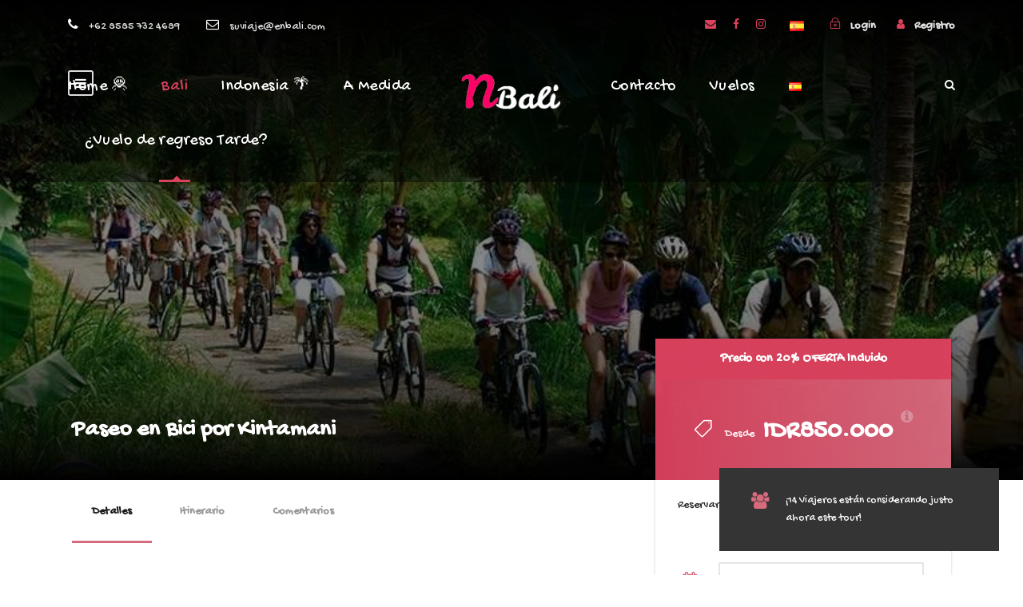

--- FILE ---
content_type: text/html; charset=UTF-8
request_url: https://enbali.com/es/tour/kintamani-cycling-2/
body_size: 65174
content:
<!DOCTYPE html>
<html lang="es-ES" class="no-js">
<head>
	<meta charset="UTF-8">
	<meta name="viewport" content="width=device-width, initial-scale=1">
	<link rel="profile" href="http://gmpg.org/xfn/11">
	<link rel="pingback" href="https://enbali.com/xmlrpc.php">
	<meta name='robots' content='index, follow, max-image-preview:large, max-snippet:-1, max-video-preview:-1' />

	<!-- This site is optimized with the Yoast SEO plugin v26.8 - https://yoast.com/product/yoast-seo-wordpress/ -->
	<title>Paseo en Bici por Kintamani - Enbali</title>
	<meta name="description" content="Con este Paseo en Bici por Kintamani descenderás el volcán Batur, por pequeñas aldeas en las que verás a los balineses en su vida local diaria" />
	<link rel="canonical" href="https://enbali.com/es/tour/kintamani-cycling-2/" />
	<meta property="og:locale" content="es_ES" />
	<meta property="og:type" content="article" />
	<meta property="og:title" content="Paseo en Bici por Kintamani - Enbali" />
	<meta property="og:description" content="Con este Paseo en Bici por Kintamani descenderás el volcán Batur, por pequeñas aldeas en las que verás a los balineses en su vida local diaria" />
	<meta property="og:url" content="https://enbali.com/es/tour/kintamani-cycling-2/" />
	<meta property="og:site_name" content="Enbali" />
	<meta property="article:publisher" content="https://www.facebook.com/enbaliviajes/" />
	<meta property="article:modified_time" content="2025-12-19T04:27:26+00:00" />
	<meta property="og:image" content="https://enbali.com/wp-content/uploads/2021/12/kintam_cycling_3.webp" />
	<meta property="og:image:width" content="800" />
	<meta property="og:image:height" content="500" />
	<meta property="og:image:type" content="image/webp" />
	<meta name="twitter:card" content="summary_large_image" />
	<meta name="twitter:label1" content="Tiempo de lectura" />
	<meta name="twitter:data1" content="1 minuto" />
	<script type="application/ld+json" class="yoast-schema-graph">{"@context":"https://schema.org","@graph":[{"@type":"WebPage","@id":"https://enbali.com/es/tour/kintamani-cycling-2/","url":"https://enbali.com/es/tour/kintamani-cycling-2/","name":"Paseo en Bici por Kintamani - Enbali","isPartOf":{"@id":"https://enbali.com/es/home/#website"},"primaryImageOfPage":{"@id":"https://enbali.com/es/tour/kintamani-cycling-2/#primaryimage"},"image":{"@id":"https://enbali.com/es/tour/kintamani-cycling-2/#primaryimage"},"thumbnailUrl":"https://i0.wp.com/enbali.com/wp-content/uploads/2021/12/kintam_cycling_3.webp?fit=800%2C500&ssl=1","datePublished":"2022-01-05T04:07:29+00:00","dateModified":"2025-12-19T04:27:26+00:00","description":"Con este Paseo en Bici por Kintamani descenderás el volcán Batur, por pequeñas aldeas en las que verás a los balineses en su vida local diaria","breadcrumb":{"@id":"https://enbali.com/es/tour/kintamani-cycling-2/#breadcrumb"},"inLanguage":"es","potentialAction":[{"@type":"ReadAction","target":["https://enbali.com/es/tour/kintamani-cycling-2/"]}]},{"@type":"ImageObject","inLanguage":"es","@id":"https://enbali.com/es/tour/kintamani-cycling-2/#primaryimage","url":"https://i0.wp.com/enbali.com/wp-content/uploads/2021/12/kintam_cycling_3.webp?fit=800%2C500&ssl=1","contentUrl":"https://i0.wp.com/enbali.com/wp-content/uploads/2021/12/kintam_cycling_3.webp?fit=800%2C500&ssl=1","width":800,"height":500,"caption":"Kintamani Cycling in Bali by www.enbali.com"},{"@type":"BreadcrumbList","@id":"https://enbali.com/es/tour/kintamani-cycling-2/#breadcrumb","itemListElement":[{"@type":"ListItem","position":1,"name":"Home","item":"https://enbali.com/es/home/"},{"@type":"ListItem","position":2,"name":"Paseo en Bici por Kintamani"}]},{"@type":"WebSite","@id":"https://enbali.com/es/home/#website","url":"https://enbali.com/es/home/","name":"Enbali","description":"Viajes a Bali - Indonesia","publisher":{"@id":"https://enbali.com/es/home/#organization"},"potentialAction":[{"@type":"SearchAction","target":{"@type":"EntryPoint","urlTemplate":"https://enbali.com/es/home/?s={search_term_string}"},"query-input":{"@type":"PropertyValueSpecification","valueRequired":true,"valueName":"search_term_string"}}],"inLanguage":"es"},{"@type":"Organization","@id":"https://enbali.com/es/home/#organization","name":"ENBALI TRAVEL","url":"https://enbali.com/es/home/","logo":{"@type":"ImageObject","inLanguage":"es","@id":"https://enbali.com/es/home/#/schema/logo/image/","url":"https://enbali.com/wp-content/uploads/2021/12/cropped-nBali-logo-transp-international-PNG.png","contentUrl":"https://enbali.com/wp-content/uploads/2021/12/cropped-nBali-logo-transp-international-PNG.png","width":512,"height":512,"caption":"ENBALI TRAVEL"},"image":{"@id":"https://enbali.com/es/home/#/schema/logo/image/"},"sameAs":["https://www.facebook.com/enbaliviajes/","https://www.instagram.com/enbaliviajes/"]}]}</script>
	<!-- / Yoast SEO plugin. -->


<link rel='dns-prefetch' href='//maps.google.com' />
<link rel='dns-prefetch' href='//stats.wp.com' />
<link rel='dns-prefetch' href='//fonts.googleapis.com' />
<link rel='dns-prefetch' href='//www.googletagmanager.com' />
<link rel='preconnect' href='//i0.wp.com' />
<link rel='preconnect' href='//c0.wp.com' />
<link rel="alternate" type="application/rss+xml" title="Enbali &raquo; Feed" href="https://enbali.com/es/feed/" />
<link rel="alternate" type="application/rss+xml" title="Enbali &raquo; Feed de los comentarios" href="https://enbali.com/es/comments/feed/" />
<link rel="alternate" title="oEmbed (JSON)" type="application/json+oembed" href="https://enbali.com/wp-json/oembed/1.0/embed?url=https%3A%2F%2Fenbali.com%2Fes%2Ftour%2Fkintamani-cycling-2%2F&#038;lang=es" />
<link rel="alternate" title="oEmbed (XML)" type="text/xml+oembed" href="https://enbali.com/wp-json/oembed/1.0/embed?url=https%3A%2F%2Fenbali.com%2Fes%2Ftour%2Fkintamani-cycling-2%2F&#038;format=xml&#038;lang=es" />
		<style>
			.lazyload,
			.lazyloading {
				max-width: 100%;
			}
		</style>
				<!-- This site uses the Google Analytics by MonsterInsights plugin v9.11.1 - Using Analytics tracking - https://www.monsterinsights.com/ -->
		<!-- Nota: MonsterInsights no está actualmente configurado en este sitio. El dueño del sitio necesita identificarse usando su cuenta de Google Analytics en el panel de ajustes de MonsterInsights. -->
					<!-- No tracking code set -->
				<!-- / Google Analytics by MonsterInsights -->
		<style id='wp-img-auto-sizes-contain-inline-css' type='text/css'>
img:is([sizes=auto i],[sizes^="auto," i]){contain-intrinsic-size:3000px 1500px}
/*# sourceURL=wp-img-auto-sizes-contain-inline-css */
</style>

<style id='wp-emoji-styles-inline-css' type='text/css'>

	img.wp-smiley, img.emoji {
		display: inline !important;
		border: none !important;
		box-shadow: none !important;
		height: 1em !important;
		width: 1em !important;
		margin: 0 0.07em !important;
		vertical-align: -0.1em !important;
		background: none !important;
		padding: 0 !important;
	}
/*# sourceURL=wp-emoji-styles-inline-css */
</style>
<link rel='stylesheet' id='wp-block-library-css' href='https://c0.wp.com/c/6.9/wp-includes/css/dist/block-library/style.min.css' type='text/css' media='all' />
<style id='wp-block-image-inline-css' type='text/css'>
.wp-block-image>a,.wp-block-image>figure>a{display:inline-block}.wp-block-image img{box-sizing:border-box;height:auto;max-width:100%;vertical-align:bottom}@media not (prefers-reduced-motion){.wp-block-image img.hide{visibility:hidden}.wp-block-image img.show{animation:show-content-image .4s}}.wp-block-image[style*=border-radius] img,.wp-block-image[style*=border-radius]>a{border-radius:inherit}.wp-block-image.has-custom-border img{box-sizing:border-box}.wp-block-image.aligncenter{text-align:center}.wp-block-image.alignfull>a,.wp-block-image.alignwide>a{width:100%}.wp-block-image.alignfull img,.wp-block-image.alignwide img{height:auto;width:100%}.wp-block-image .aligncenter,.wp-block-image .alignleft,.wp-block-image .alignright,.wp-block-image.aligncenter,.wp-block-image.alignleft,.wp-block-image.alignright{display:table}.wp-block-image .aligncenter>figcaption,.wp-block-image .alignleft>figcaption,.wp-block-image .alignright>figcaption,.wp-block-image.aligncenter>figcaption,.wp-block-image.alignleft>figcaption,.wp-block-image.alignright>figcaption{caption-side:bottom;display:table-caption}.wp-block-image .alignleft{float:left;margin:.5em 1em .5em 0}.wp-block-image .alignright{float:right;margin:.5em 0 .5em 1em}.wp-block-image .aligncenter{margin-left:auto;margin-right:auto}.wp-block-image :where(figcaption){margin-bottom:1em;margin-top:.5em}.wp-block-image.is-style-circle-mask img{border-radius:9999px}@supports ((-webkit-mask-image:none) or (mask-image:none)) or (-webkit-mask-image:none){.wp-block-image.is-style-circle-mask img{border-radius:0;-webkit-mask-image:url('data:image/svg+xml;utf8,<svg viewBox="0 0 100 100" xmlns="http://www.w3.org/2000/svg"><circle cx="50" cy="50" r="50"/></svg>');mask-image:url('data:image/svg+xml;utf8,<svg viewBox="0 0 100 100" xmlns="http://www.w3.org/2000/svg"><circle cx="50" cy="50" r="50"/></svg>');mask-mode:alpha;-webkit-mask-position:center;mask-position:center;-webkit-mask-repeat:no-repeat;mask-repeat:no-repeat;-webkit-mask-size:contain;mask-size:contain}}:root :where(.wp-block-image.is-style-rounded img,.wp-block-image .is-style-rounded img){border-radius:9999px}.wp-block-image figure{margin:0}.wp-lightbox-container{display:flex;flex-direction:column;position:relative}.wp-lightbox-container img{cursor:zoom-in}.wp-lightbox-container img:hover+button{opacity:1}.wp-lightbox-container button{align-items:center;backdrop-filter:blur(16px) saturate(180%);background-color:#5a5a5a40;border:none;border-radius:4px;cursor:zoom-in;display:flex;height:20px;justify-content:center;opacity:0;padding:0;position:absolute;right:16px;text-align:center;top:16px;width:20px;z-index:100}@media not (prefers-reduced-motion){.wp-lightbox-container button{transition:opacity .2s ease}}.wp-lightbox-container button:focus-visible{outline:3px auto #5a5a5a40;outline:3px auto -webkit-focus-ring-color;outline-offset:3px}.wp-lightbox-container button:hover{cursor:pointer;opacity:1}.wp-lightbox-container button:focus{opacity:1}.wp-lightbox-container button:focus,.wp-lightbox-container button:hover,.wp-lightbox-container button:not(:hover):not(:active):not(.has-background){background-color:#5a5a5a40;border:none}.wp-lightbox-overlay{box-sizing:border-box;cursor:zoom-out;height:100vh;left:0;overflow:hidden;position:fixed;top:0;visibility:hidden;width:100%;z-index:100000}.wp-lightbox-overlay .close-button{align-items:center;cursor:pointer;display:flex;justify-content:center;min-height:40px;min-width:40px;padding:0;position:absolute;right:calc(env(safe-area-inset-right) + 16px);top:calc(env(safe-area-inset-top) + 16px);z-index:5000000}.wp-lightbox-overlay .close-button:focus,.wp-lightbox-overlay .close-button:hover,.wp-lightbox-overlay .close-button:not(:hover):not(:active):not(.has-background){background:none;border:none}.wp-lightbox-overlay .lightbox-image-container{height:var(--wp--lightbox-container-height);left:50%;overflow:hidden;position:absolute;top:50%;transform:translate(-50%,-50%);transform-origin:top left;width:var(--wp--lightbox-container-width);z-index:9999999999}.wp-lightbox-overlay .wp-block-image{align-items:center;box-sizing:border-box;display:flex;height:100%;justify-content:center;margin:0;position:relative;transform-origin:0 0;width:100%;z-index:3000000}.wp-lightbox-overlay .wp-block-image img{height:var(--wp--lightbox-image-height);min-height:var(--wp--lightbox-image-height);min-width:var(--wp--lightbox-image-width);width:var(--wp--lightbox-image-width)}.wp-lightbox-overlay .wp-block-image figcaption{display:none}.wp-lightbox-overlay button{background:none;border:none}.wp-lightbox-overlay .scrim{background-color:#fff;height:100%;opacity:.9;position:absolute;width:100%;z-index:2000000}.wp-lightbox-overlay.active{visibility:visible}@media not (prefers-reduced-motion){.wp-lightbox-overlay.active{animation:turn-on-visibility .25s both}.wp-lightbox-overlay.active img{animation:turn-on-visibility .35s both}.wp-lightbox-overlay.show-closing-animation:not(.active){animation:turn-off-visibility .35s both}.wp-lightbox-overlay.show-closing-animation:not(.active) img{animation:turn-off-visibility .25s both}.wp-lightbox-overlay.zoom.active{animation:none;opacity:1;visibility:visible}.wp-lightbox-overlay.zoom.active .lightbox-image-container{animation:lightbox-zoom-in .4s}.wp-lightbox-overlay.zoom.active .lightbox-image-container img{animation:none}.wp-lightbox-overlay.zoom.active .scrim{animation:turn-on-visibility .4s forwards}.wp-lightbox-overlay.zoom.show-closing-animation:not(.active){animation:none}.wp-lightbox-overlay.zoom.show-closing-animation:not(.active) .lightbox-image-container{animation:lightbox-zoom-out .4s}.wp-lightbox-overlay.zoom.show-closing-animation:not(.active) .lightbox-image-container img{animation:none}.wp-lightbox-overlay.zoom.show-closing-animation:not(.active) .scrim{animation:turn-off-visibility .4s forwards}}@keyframes show-content-image{0%{visibility:hidden}99%{visibility:hidden}to{visibility:visible}}@keyframes turn-on-visibility{0%{opacity:0}to{opacity:1}}@keyframes turn-off-visibility{0%{opacity:1;visibility:visible}99%{opacity:0;visibility:visible}to{opacity:0;visibility:hidden}}@keyframes lightbox-zoom-in{0%{transform:translate(calc((-100vw + var(--wp--lightbox-scrollbar-width))/2 + var(--wp--lightbox-initial-left-position)),calc(-50vh + var(--wp--lightbox-initial-top-position))) scale(var(--wp--lightbox-scale))}to{transform:translate(-50%,-50%) scale(1)}}@keyframes lightbox-zoom-out{0%{transform:translate(-50%,-50%) scale(1);visibility:visible}99%{visibility:visible}to{transform:translate(calc((-100vw + var(--wp--lightbox-scrollbar-width))/2 + var(--wp--lightbox-initial-left-position)),calc(-50vh + var(--wp--lightbox-initial-top-position))) scale(var(--wp--lightbox-scale));visibility:hidden}}
/*# sourceURL=https://c0.wp.com/c/6.9/wp-includes/blocks/image/style.min.css */
</style>
<style id='wp-block-columns-inline-css' type='text/css'>
.wp-block-columns{box-sizing:border-box;display:flex;flex-wrap:wrap!important}@media (min-width:782px){.wp-block-columns{flex-wrap:nowrap!important}}.wp-block-columns{align-items:normal!important}.wp-block-columns.are-vertically-aligned-top{align-items:flex-start}.wp-block-columns.are-vertically-aligned-center{align-items:center}.wp-block-columns.are-vertically-aligned-bottom{align-items:flex-end}@media (max-width:781px){.wp-block-columns:not(.is-not-stacked-on-mobile)>.wp-block-column{flex-basis:100%!important}}@media (min-width:782px){.wp-block-columns:not(.is-not-stacked-on-mobile)>.wp-block-column{flex-basis:0;flex-grow:1}.wp-block-columns:not(.is-not-stacked-on-mobile)>.wp-block-column[style*=flex-basis]{flex-grow:0}}.wp-block-columns.is-not-stacked-on-mobile{flex-wrap:nowrap!important}.wp-block-columns.is-not-stacked-on-mobile>.wp-block-column{flex-basis:0;flex-grow:1}.wp-block-columns.is-not-stacked-on-mobile>.wp-block-column[style*=flex-basis]{flex-grow:0}:where(.wp-block-columns){margin-bottom:1.75em}:where(.wp-block-columns.has-background){padding:1.25em 2.375em}.wp-block-column{flex-grow:1;min-width:0;overflow-wrap:break-word;word-break:break-word}.wp-block-column.is-vertically-aligned-top{align-self:flex-start}.wp-block-column.is-vertically-aligned-center{align-self:center}.wp-block-column.is-vertically-aligned-bottom{align-self:flex-end}.wp-block-column.is-vertically-aligned-stretch{align-self:stretch}.wp-block-column.is-vertically-aligned-bottom,.wp-block-column.is-vertically-aligned-center,.wp-block-column.is-vertically-aligned-top{width:100%}
/*# sourceURL=https://c0.wp.com/c/6.9/wp-includes/blocks/columns/style.min.css */
</style>
<style id='wp-block-paragraph-inline-css' type='text/css'>
.is-small-text{font-size:.875em}.is-regular-text{font-size:1em}.is-large-text{font-size:2.25em}.is-larger-text{font-size:3em}.has-drop-cap:not(:focus):first-letter{float:left;font-size:8.4em;font-style:normal;font-weight:100;line-height:.68;margin:.05em .1em 0 0;text-transform:uppercase}body.rtl .has-drop-cap:not(:focus):first-letter{float:none;margin-left:.1em}p.has-drop-cap.has-background{overflow:hidden}:root :where(p.has-background){padding:1.25em 2.375em}:where(p.has-text-color:not(.has-link-color)) a{color:inherit}p.has-text-align-left[style*="writing-mode:vertical-lr"],p.has-text-align-right[style*="writing-mode:vertical-rl"]{rotate:180deg}
/*# sourceURL=https://c0.wp.com/c/6.9/wp-includes/blocks/paragraph/style.min.css */
</style>
<style id='global-styles-inline-css' type='text/css'>
:root{--wp--preset--aspect-ratio--square: 1;--wp--preset--aspect-ratio--4-3: 4/3;--wp--preset--aspect-ratio--3-4: 3/4;--wp--preset--aspect-ratio--3-2: 3/2;--wp--preset--aspect-ratio--2-3: 2/3;--wp--preset--aspect-ratio--16-9: 16/9;--wp--preset--aspect-ratio--9-16: 9/16;--wp--preset--color--black: #000000;--wp--preset--color--cyan-bluish-gray: #abb8c3;--wp--preset--color--white: #ffffff;--wp--preset--color--pale-pink: #f78da7;--wp--preset--color--vivid-red: #cf2e2e;--wp--preset--color--luminous-vivid-orange: #ff6900;--wp--preset--color--luminous-vivid-amber: #fcb900;--wp--preset--color--light-green-cyan: #7bdcb5;--wp--preset--color--vivid-green-cyan: #00d084;--wp--preset--color--pale-cyan-blue: #8ed1fc;--wp--preset--color--vivid-cyan-blue: #0693e3;--wp--preset--color--vivid-purple: #9b51e0;--wp--preset--gradient--vivid-cyan-blue-to-vivid-purple: linear-gradient(135deg,rgb(6,147,227) 0%,rgb(155,81,224) 100%);--wp--preset--gradient--light-green-cyan-to-vivid-green-cyan: linear-gradient(135deg,rgb(122,220,180) 0%,rgb(0,208,130) 100%);--wp--preset--gradient--luminous-vivid-amber-to-luminous-vivid-orange: linear-gradient(135deg,rgb(252,185,0) 0%,rgb(255,105,0) 100%);--wp--preset--gradient--luminous-vivid-orange-to-vivid-red: linear-gradient(135deg,rgb(255,105,0) 0%,rgb(207,46,46) 100%);--wp--preset--gradient--very-light-gray-to-cyan-bluish-gray: linear-gradient(135deg,rgb(238,238,238) 0%,rgb(169,184,195) 100%);--wp--preset--gradient--cool-to-warm-spectrum: linear-gradient(135deg,rgb(74,234,220) 0%,rgb(151,120,209) 20%,rgb(207,42,186) 40%,rgb(238,44,130) 60%,rgb(251,105,98) 80%,rgb(254,248,76) 100%);--wp--preset--gradient--blush-light-purple: linear-gradient(135deg,rgb(255,206,236) 0%,rgb(152,150,240) 100%);--wp--preset--gradient--blush-bordeaux: linear-gradient(135deg,rgb(254,205,165) 0%,rgb(254,45,45) 50%,rgb(107,0,62) 100%);--wp--preset--gradient--luminous-dusk: linear-gradient(135deg,rgb(255,203,112) 0%,rgb(199,81,192) 50%,rgb(65,88,208) 100%);--wp--preset--gradient--pale-ocean: linear-gradient(135deg,rgb(255,245,203) 0%,rgb(182,227,212) 50%,rgb(51,167,181) 100%);--wp--preset--gradient--electric-grass: linear-gradient(135deg,rgb(202,248,128) 0%,rgb(113,206,126) 100%);--wp--preset--gradient--midnight: linear-gradient(135deg,rgb(2,3,129) 0%,rgb(40,116,252) 100%);--wp--preset--font-size--small: 13px;--wp--preset--font-size--medium: 20px;--wp--preset--font-size--large: 36px;--wp--preset--font-size--x-large: 42px;--wp--preset--spacing--20: 0.44rem;--wp--preset--spacing--30: 0.67rem;--wp--preset--spacing--40: 1rem;--wp--preset--spacing--50: 1.5rem;--wp--preset--spacing--60: 2.25rem;--wp--preset--spacing--70: 3.38rem;--wp--preset--spacing--80: 5.06rem;--wp--preset--shadow--natural: 6px 6px 9px rgba(0, 0, 0, 0.2);--wp--preset--shadow--deep: 12px 12px 50px rgba(0, 0, 0, 0.4);--wp--preset--shadow--sharp: 6px 6px 0px rgba(0, 0, 0, 0.2);--wp--preset--shadow--outlined: 6px 6px 0px -3px rgb(255, 255, 255), 6px 6px rgb(0, 0, 0);--wp--preset--shadow--crisp: 6px 6px 0px rgb(0, 0, 0);}:where(.is-layout-flex){gap: 0.5em;}:where(.is-layout-grid){gap: 0.5em;}body .is-layout-flex{display: flex;}.is-layout-flex{flex-wrap: wrap;align-items: center;}.is-layout-flex > :is(*, div){margin: 0;}body .is-layout-grid{display: grid;}.is-layout-grid > :is(*, div){margin: 0;}:where(.wp-block-columns.is-layout-flex){gap: 2em;}:where(.wp-block-columns.is-layout-grid){gap: 2em;}:where(.wp-block-post-template.is-layout-flex){gap: 1.25em;}:where(.wp-block-post-template.is-layout-grid){gap: 1.25em;}.has-black-color{color: var(--wp--preset--color--black) !important;}.has-cyan-bluish-gray-color{color: var(--wp--preset--color--cyan-bluish-gray) !important;}.has-white-color{color: var(--wp--preset--color--white) !important;}.has-pale-pink-color{color: var(--wp--preset--color--pale-pink) !important;}.has-vivid-red-color{color: var(--wp--preset--color--vivid-red) !important;}.has-luminous-vivid-orange-color{color: var(--wp--preset--color--luminous-vivid-orange) !important;}.has-luminous-vivid-amber-color{color: var(--wp--preset--color--luminous-vivid-amber) !important;}.has-light-green-cyan-color{color: var(--wp--preset--color--light-green-cyan) !important;}.has-vivid-green-cyan-color{color: var(--wp--preset--color--vivid-green-cyan) !important;}.has-pale-cyan-blue-color{color: var(--wp--preset--color--pale-cyan-blue) !important;}.has-vivid-cyan-blue-color{color: var(--wp--preset--color--vivid-cyan-blue) !important;}.has-vivid-purple-color{color: var(--wp--preset--color--vivid-purple) !important;}.has-black-background-color{background-color: var(--wp--preset--color--black) !important;}.has-cyan-bluish-gray-background-color{background-color: var(--wp--preset--color--cyan-bluish-gray) !important;}.has-white-background-color{background-color: var(--wp--preset--color--white) !important;}.has-pale-pink-background-color{background-color: var(--wp--preset--color--pale-pink) !important;}.has-vivid-red-background-color{background-color: var(--wp--preset--color--vivid-red) !important;}.has-luminous-vivid-orange-background-color{background-color: var(--wp--preset--color--luminous-vivid-orange) !important;}.has-luminous-vivid-amber-background-color{background-color: var(--wp--preset--color--luminous-vivid-amber) !important;}.has-light-green-cyan-background-color{background-color: var(--wp--preset--color--light-green-cyan) !important;}.has-vivid-green-cyan-background-color{background-color: var(--wp--preset--color--vivid-green-cyan) !important;}.has-pale-cyan-blue-background-color{background-color: var(--wp--preset--color--pale-cyan-blue) !important;}.has-vivid-cyan-blue-background-color{background-color: var(--wp--preset--color--vivid-cyan-blue) !important;}.has-vivid-purple-background-color{background-color: var(--wp--preset--color--vivid-purple) !important;}.has-black-border-color{border-color: var(--wp--preset--color--black) !important;}.has-cyan-bluish-gray-border-color{border-color: var(--wp--preset--color--cyan-bluish-gray) !important;}.has-white-border-color{border-color: var(--wp--preset--color--white) !important;}.has-pale-pink-border-color{border-color: var(--wp--preset--color--pale-pink) !important;}.has-vivid-red-border-color{border-color: var(--wp--preset--color--vivid-red) !important;}.has-luminous-vivid-orange-border-color{border-color: var(--wp--preset--color--luminous-vivid-orange) !important;}.has-luminous-vivid-amber-border-color{border-color: var(--wp--preset--color--luminous-vivid-amber) !important;}.has-light-green-cyan-border-color{border-color: var(--wp--preset--color--light-green-cyan) !important;}.has-vivid-green-cyan-border-color{border-color: var(--wp--preset--color--vivid-green-cyan) !important;}.has-pale-cyan-blue-border-color{border-color: var(--wp--preset--color--pale-cyan-blue) !important;}.has-vivid-cyan-blue-border-color{border-color: var(--wp--preset--color--vivid-cyan-blue) !important;}.has-vivid-purple-border-color{border-color: var(--wp--preset--color--vivid-purple) !important;}.has-vivid-cyan-blue-to-vivid-purple-gradient-background{background: var(--wp--preset--gradient--vivid-cyan-blue-to-vivid-purple) !important;}.has-light-green-cyan-to-vivid-green-cyan-gradient-background{background: var(--wp--preset--gradient--light-green-cyan-to-vivid-green-cyan) !important;}.has-luminous-vivid-amber-to-luminous-vivid-orange-gradient-background{background: var(--wp--preset--gradient--luminous-vivid-amber-to-luminous-vivid-orange) !important;}.has-luminous-vivid-orange-to-vivid-red-gradient-background{background: var(--wp--preset--gradient--luminous-vivid-orange-to-vivid-red) !important;}.has-very-light-gray-to-cyan-bluish-gray-gradient-background{background: var(--wp--preset--gradient--very-light-gray-to-cyan-bluish-gray) !important;}.has-cool-to-warm-spectrum-gradient-background{background: var(--wp--preset--gradient--cool-to-warm-spectrum) !important;}.has-blush-light-purple-gradient-background{background: var(--wp--preset--gradient--blush-light-purple) !important;}.has-blush-bordeaux-gradient-background{background: var(--wp--preset--gradient--blush-bordeaux) !important;}.has-luminous-dusk-gradient-background{background: var(--wp--preset--gradient--luminous-dusk) !important;}.has-pale-ocean-gradient-background{background: var(--wp--preset--gradient--pale-ocean) !important;}.has-electric-grass-gradient-background{background: var(--wp--preset--gradient--electric-grass) !important;}.has-midnight-gradient-background{background: var(--wp--preset--gradient--midnight) !important;}.has-small-font-size{font-size: var(--wp--preset--font-size--small) !important;}.has-medium-font-size{font-size: var(--wp--preset--font-size--medium) !important;}.has-large-font-size{font-size: var(--wp--preset--font-size--large) !important;}.has-x-large-font-size{font-size: var(--wp--preset--font-size--x-large) !important;}
:where(.wp-block-columns.is-layout-flex){gap: 2em;}:where(.wp-block-columns.is-layout-grid){gap: 2em;}
/*# sourceURL=global-styles-inline-css */
</style>
<style id='core-block-supports-inline-css' type='text/css'>
.wp-container-core-columns-is-layout-9d6595d7{flex-wrap:nowrap;}
/*# sourceURL=core-block-supports-inline-css */
</style>

<style id='classic-theme-styles-inline-css' type='text/css'>
/*! This file is auto-generated */
.wp-block-button__link{color:#fff;background-color:#32373c;border-radius:9999px;box-shadow:none;text-decoration:none;padding:calc(.667em + 2px) calc(1.333em + 2px);font-size:1.125em}.wp-block-file__button{background:#32373c;color:#fff;text-decoration:none}
/*# sourceURL=/wp-includes/css/classic-themes.min.css */
</style>
<link rel='stylesheet' id='contact-form-7-css' href='https://enbali.com/wp-content/plugins/contact-form-7/includes/css/styles.css?ver=6.1.4' type='text/css' media='all' />
<link rel='stylesheet' id='gdlr-core-google-font-css' href='https://fonts.googleapis.com/css?family=Gochi+Hand%3Aregular&#038;subset=latin&#038;ver=6.9' type='text/css' media='all' />
<link rel='stylesheet' id='font-awesome-css' href='https://enbali.com/wp-content/plugins/goodlayers-core/plugins/fontawesome/font-awesome.css?ver=6.9' type='text/css' media='all' />
<link rel='stylesheet' id='fa5-css' href='https://enbali.com/wp-content/plugins/goodlayers-core/plugins/fa5/fa5.css?ver=6.9' type='text/css' media='all' />
<link rel='stylesheet' id='elegant-font-css' href='https://enbali.com/wp-content/plugins/goodlayers-core/plugins/elegant/elegant-font.css?ver=6.9' type='text/css' media='all' />
<link rel='stylesheet' id='gdlr-core-plugin-css' href='https://enbali.com/wp-content/plugins/goodlayers-core/plugins/style.css?ver=1752211893' type='text/css' media='all' />
<link rel='stylesheet' id='gdlr-core-page-builder-css' href='https://enbali.com/wp-content/plugins/goodlayers-core/include/css/page-builder.css?ver=6.9' type='text/css' media='all' />
<link rel='stylesheet' id='gdlr-travel-css' href='https://enbali.com/wp-content/plugins/tourmaster/plugins/gdlr-travel/style.css?ver=6.9' type='text/css' media='all' />
<link rel='stylesheet' id='tourmaster-style-css' href='https://enbali.com/wp-content/plugins/tourmaster/tourmaster.css?ver=4.1.4' type='text/css' media='all' />
<link rel='stylesheet' id='tourmaster-global-custom-style-css' href='https://enbali.com/wp-content/uploads/tourmaster-global-style-custom.css?1701412503&#038;ver=6.9' type='text/css' media='all' />
<link rel='stylesheet' id='wpgmp-frontend-css' href='https://enbali.com/wp-content/plugins/wp-google-map-plugin/assets/css/wpgmp_all_frontend.css?ver=4.9.0' type='text/css' media='all' />
<link rel='stylesheet' id='traveltour-style-core-css' href='https://enbali.com/wp-content/themes/traveltour/css/style-core.css?ver=6.9' type='text/css' media='all' />
<link rel='stylesheet' id='traveltour-custom-style-css' href='https://enbali.com/wp-content/uploads/traveltour-style-custom.css?1701414595&#038;ver=6.9' type='text/css' media='all' />
<link rel='stylesheet' id='tourmaster-custom-style-css' href='https://enbali.com/wp-content/uploads/tourmaster-style-custom.css?1701232937&#038;ver=6.9' type='text/css' media='all' />
<link rel='stylesheet' id='tourmaster-room-style-css' href='https://enbali.com/wp-content/plugins/tourmaster/room/tourmaster-room.css?ver=1.0.0' type='text/css' media='all' />
<link rel='stylesheet' id='tourmaster-room-custom-style-css' href='https://enbali.com/wp-content/plugins/tourmaster/room/style-custom.css?ver=6.9' type='text/css' media='all' />
<script type="text/javascript" src="https://c0.wp.com/c/6.9/wp-includes/js/jquery/jquery.min.js" id="jquery-core-js"></script>
<script type="text/javascript" src="https://c0.wp.com/c/6.9/wp-includes/js/jquery/jquery-migrate.min.js" id="jquery-migrate-js"></script>
<link rel="https://api.w.org/" href="https://enbali.com/wp-json/" /><link rel="alternate" title="JSON" type="application/json" href="https://enbali.com/wp-json/wp/v2/tour/7866" /><link rel="EditURI" type="application/rsd+xml" title="RSD" href="https://enbali.com/xmlrpc.php?rsd" />
<meta name="generator" content="WordPress 6.9" />
<link rel='shortlink' href='https://enbali.com/?p=7866' />
<meta name="generator" content="Site Kit by Google 1.168.0" />	<style>img#wpstats{display:none}</style>
				<script>
			document.documentElement.className = document.documentElement.className.replace('no-js', 'js');
		</script>
				<style>
			.no-js img.lazyload {
				display: none;
			}

			figure.wp-block-image img.lazyloading {
				min-width: 150px;
			}

			.lazyload,
			.lazyloading {
				--smush-placeholder-width: 100px;
				--smush-placeholder-aspect-ratio: 1/1;
				width: var(--smush-image-width, var(--smush-placeholder-width)) !important;
				aspect-ratio: var(--smush-image-aspect-ratio, var(--smush-placeholder-aspect-ratio)) !important;
			}

						.lazyload, .lazyloading {
				opacity: 0;
			}

			.lazyloaded {
				opacity: 1;
				transition: opacity 400ms;
				transition-delay: 0ms;
			}

					</style>
		<style type="text/css">.recentcomments a{display:inline !important;padding:0 !important;margin:0 !important;}</style><meta name="generator" content="Powered by WPBakery Page Builder - drag and drop page builder for WordPress."/>
<meta name="generator" content="Powered by Slider Revolution 6.7.18 - responsive, Mobile-Friendly Slider Plugin for WordPress with comfortable drag and drop interface." />
<link rel="icon" href="https://i0.wp.com/enbali.com/wp-content/uploads/2021/12/cropped-nBali-logo-transp-international-PNG.png?fit=32%2C32&#038;ssl=1" sizes="32x32" />
<link rel="icon" href="https://i0.wp.com/enbali.com/wp-content/uploads/2021/12/cropped-nBali-logo-transp-international-PNG.png?fit=192%2C192&#038;ssl=1" sizes="192x192" />
<link rel="apple-touch-icon" href="https://i0.wp.com/enbali.com/wp-content/uploads/2021/12/cropped-nBali-logo-transp-international-PNG.png?fit=180%2C180&#038;ssl=1" />
<meta name="msapplication-TileImage" content="https://i0.wp.com/enbali.com/wp-content/uploads/2021/12/cropped-nBali-logo-transp-international-PNG.png?fit=270%2C270&#038;ssl=1" />
<script>function setREVStartSize(e){
			//window.requestAnimationFrame(function() {
				window.RSIW = window.RSIW===undefined ? window.innerWidth : window.RSIW;
				window.RSIH = window.RSIH===undefined ? window.innerHeight : window.RSIH;
				try {
					var pw = document.getElementById(e.c).parentNode.offsetWidth,
						newh;
					pw = pw===0 || isNaN(pw) || (e.l=="fullwidth" || e.layout=="fullwidth") ? window.RSIW : pw;
					e.tabw = e.tabw===undefined ? 0 : parseInt(e.tabw);
					e.thumbw = e.thumbw===undefined ? 0 : parseInt(e.thumbw);
					e.tabh = e.tabh===undefined ? 0 : parseInt(e.tabh);
					e.thumbh = e.thumbh===undefined ? 0 : parseInt(e.thumbh);
					e.tabhide = e.tabhide===undefined ? 0 : parseInt(e.tabhide);
					e.thumbhide = e.thumbhide===undefined ? 0 : parseInt(e.thumbhide);
					e.mh = e.mh===undefined || e.mh=="" || e.mh==="auto" ? 0 : parseInt(e.mh,0);
					if(e.layout==="fullscreen" || e.l==="fullscreen")
						newh = Math.max(e.mh,window.RSIH);
					else{
						e.gw = Array.isArray(e.gw) ? e.gw : [e.gw];
						for (var i in e.rl) if (e.gw[i]===undefined || e.gw[i]===0) e.gw[i] = e.gw[i-1];
						e.gh = e.el===undefined || e.el==="" || (Array.isArray(e.el) && e.el.length==0)? e.gh : e.el;
						e.gh = Array.isArray(e.gh) ? e.gh : [e.gh];
						for (var i in e.rl) if (e.gh[i]===undefined || e.gh[i]===0) e.gh[i] = e.gh[i-1];
											
						var nl = new Array(e.rl.length),
							ix = 0,
							sl;
						e.tabw = e.tabhide>=pw ? 0 : e.tabw;
						e.thumbw = e.thumbhide>=pw ? 0 : e.thumbw;
						e.tabh = e.tabhide>=pw ? 0 : e.tabh;
						e.thumbh = e.thumbhide>=pw ? 0 : e.thumbh;
						for (var i in e.rl) nl[i] = e.rl[i]<window.RSIW ? 0 : e.rl[i];
						sl = nl[0];
						for (var i in nl) if (sl>nl[i] && nl[i]>0) { sl = nl[i]; ix=i;}
						var m = pw>(e.gw[ix]+e.tabw+e.thumbw) ? 1 : (pw-(e.tabw+e.thumbw)) / (e.gw[ix]);
						newh =  (e.gh[ix] * m) + (e.tabh + e.thumbh);
					}
					var el = document.getElementById(e.c);
					if (el!==null && el) el.style.height = newh+"px";
					el = document.getElementById(e.c+"_wrapper");
					if (el!==null && el) {
						el.style.height = newh+"px";
						el.style.display = "block";
					}
				} catch(e){
					console.log("Failure at Presize of Slider:" + e)
				}
			//});
		  };</script>
<noscript><style> .wpb_animate_when_almost_visible { opacity: 1; }</style></noscript><link rel='stylesheet' id='rs-plugin-settings-css' href='//enbali.com/wp-content/plugins/revslider/sr6/assets/css/rs6.css?ver=6.7.18' type='text/css' media='all' />
<style id='rs-plugin-settings-inline-css' type='text/css'>
#rs-demo-id {}
/*# sourceURL=rs-plugin-settings-inline-css */
</style>
</head>

<body class="wp-singular tour-template-default single single-tour postid-7866 wp-theme-traveltour gdlr-core-body tourmaster-bottom-booking-bar tourmaster-mobile-read-more tourmaster-body traveltour-body traveltour-body-front traveltour-full  traveltour-with-sticky-navigation gdlr-core-link-to-lightbox wpb-js-composer js-comp-ver-6.7.0 vc_responsive">
<div class="traveltour-mobile-header-wrap" ><div class="traveltour-top-bar" ><div class="traveltour-top-bar-background" ></div><div class="traveltour-top-bar-container clearfix traveltour-container " ><div class="traveltour-top-bar-left traveltour-item-pdlr travel-tour-hide-on-mobile"><span class="traveltour-custom-wpml-flag" ><span class="traveltour-custom-wpml-flag-item traveltour-language-code-es" ><a href="https://enbali.com/es/tour/kintamani-cycling-2/" ><img data-src="https://enbali.com/wp-content/plugins/polylang/flags/es.png" alt="es" width="18" height="12" src="[data-uri]" class="lazyload" style="--smush-placeholder-width: 18px; --smush-placeholder-aspect-ratio: 18/12;" /></a></span></span><i class="fa fa-phone" style="font-size: 16px ;color: #ffffff ;margin-right: 10px ;"  ></i> +62 8585 732 4689
<i class="fa fa-envelope-o" style="font-size: 16px ;color: #ffffff ;margin-left: 30px ;margin-right: 10px ;"  ></i> suviaje@enbali.com</div><div class="traveltour-top-bar-right traveltour-item-pdlr"><div class="traveltour-top-bar-right-social" ><a href="mailto:mailto:suviaje@enbali.com" target="_blank" class="infinite-top-bar-social-icon" title="email" ><i class="fa fa-envelope" ></i></a><a href="https://www.facebook.com/enbaliviajes" target="_blank" class="infinite-top-bar-social-icon" title="facebook" ><i class="fa fa-facebook" ></i></a><a href="https://www.instagram.com/enbali.travel/" target="_blank" class="infinite-top-bar-social-icon" title="instagram" ><i class="fa fa-instagram" ></i></a></div><div class="tourmaster-user-top-bar tourmaster-guest tourmaster-style-1"  data-redirect="https://enbali.com/es/tour/kintamani-cycling-2/"  data-ajax-url="https://enbali.com/wp-admin/admin-ajax.php" ><span class="tourmaster-user-top-bar-login " data-tmlb="login" ><i class="icon_lock_alt" ></i><span class="tourmaster-text" >Login</span></span><div class="tourmaster-lightbox-content-wrap tourmaster-style-1" data-tmlb-id="login" ><div class="tourmaster-lightbox-head" ><h3 class="tourmaster-lightbox-title" >Login</h3><i class="tourmaster-lightbox-close icon_close" ></i></div><div class="tourmaster-lightbox-content" ><form class="tourmaster-login-form tourmaster-form-field tourmaster-with-border" method="post" action="https://enbali.com/wp-login.php">
	<div class="tourmaster-login-form-fields clearfix" >
		<p class="tourmaster-login-user">
			<label>Nombre de Usuario o Email</label>
			<input type="text" name="log" />
		</p>
		<p class="tourmaster-login-pass">
			 <label>Contraseña</label>
			 <input type="password" name="pwd" />
		</p>
	</div>
	 
	<p class="tourmaster-login-submit" >
		<input type="submit" name="wp-submit" class="tourmaster-button" value="¡Entra!" />
	</p>
	<p class="tourmaster-login-lost-password" >
		<a href="https://enbali.com/wp-login.php?action=lostpassword&#038;source=tm&#038;lang=es" >¿Te has olvidado de tu Contraseña?</a>
	</p>

	<input type="hidden" name="rememberme"  value="forever" />
	<input type="hidden" name="redirect_to" value="/es/tour/kintamani-cycling-2/" />
	<input type="hidden" name="redirect" value="" />
	<input type="hidden" name="source"  value="tm" />
</form>

<div class="tourmaster-login-bottom" >
	<h3 class="tourmaster-login-bottom-title" >¿No tienes una Cuenta?</h3>
	<a class="tourmaster-login-bottom-link" href="https://enbali.com/es/register-2/" >Crear una cuenta</a>
</div>
</div></div><span class="tourmaster-user-top-bar-signup " data-tmlb="signup" ><i class="fa fa-user" ></i><span class="tourmaster-text" >Registro</span></span><div class="tourmaster-lightbox-content-wrap tourmaster-style-1" data-tmlb-id="signup" ><div class="tourmaster-lightbox-head" ><h3 class="tourmaster-lightbox-title" >Registro</h3><i class="tourmaster-lightbox-close icon_close" ></i></div><div class="tourmaster-lightbox-content" ><form class="tourmaster-register-form tourmaster-form-field tourmaster-with-border" action="https://enbali.com/es/register-2/" method="post" ><div class="tourmaster-register-message" >Tras crear una cuenta, podrás controlar el estado de tu abono, la confirmación y puedes valorar el tour después de haberlo realizado.</div><div class="tourmaster-register-form-fields clearfix" ><div class="tourmaster-profile-field tourmaster-profile-field-username tourmaster-type-text clearfix" ><div class="tourmaster-head" >Nombre de Usuario<span class="tourmaster-req" >*</span></div><div class="tourmaster-tail clearfix" ><input type="text" name="username" value=""  data-required  /></div></div><div class="tourmaster-profile-field tourmaster-profile-field-password tourmaster-type-password clearfix" ><div class="tourmaster-head" >Contraseña<span class="tourmaster-req" >*</span></div><div class="tourmaster-tail clearfix" ><input type="password" name="password" value=""  data-required  /></div></div><div class="tourmaster-profile-field tourmaster-profile-field-confirm-password tourmaster-type-password clearfix" ><div class="tourmaster-head" >Confirma tu Contraseña<span class="tourmaster-req" >*</span></div><div class="tourmaster-tail clearfix" ><input type="password" name="confirm-password" value=""  data-required  /></div></div><div class="tourmaster-profile-field tourmaster-profile-field-first_name tourmaster-type-text clearfix" ><div class="tourmaster-head" >Nombre<span class="tourmaster-req" >*</span></div><div class="tourmaster-tail clearfix" ><input type="text" name="first_name" value=""  data-required  /></div></div><div class="tourmaster-profile-field tourmaster-profile-field-last_name tourmaster-type-text clearfix" ><div class="tourmaster-head" >Apellidos<span class="tourmaster-req" >*</span></div><div class="tourmaster-tail clearfix" ><input type="text" name="last_name" value=""  data-required  /></div></div><div class="tourmaster-profile-field tourmaster-profile-field-birth_date tourmaster-type-date clearfix" ><div class="tourmaster-head" >Fecha de Nacimiento<span class="tourmaster-req" >*</span></div><div class="tourmaster-tail clearfix" ><div class="tourmaster-date-select" ><div class="tourmaster-combobox-wrap tourmaster-form-field-alt-date" ><select data-type="date" ><option value="" selected >Fecha</option><option value="1"  >1</option><option value="2"  >2</option><option value="3"  >3</option><option value="4"  >4</option><option value="5"  >5</option><option value="6"  >6</option><option value="7"  >7</option><option value="8"  >8</option><option value="9"  >9</option><option value="10"  >10</option><option value="11"  >11</option><option value="12"  >12</option><option value="13"  >13</option><option value="14"  >14</option><option value="15"  >15</option><option value="16"  >16</option><option value="17"  >17</option><option value="18"  >18</option><option value="19"  >19</option><option value="20"  >20</option><option value="21"  >21</option><option value="22"  >22</option><option value="23"  >23</option><option value="24"  >24</option><option value="25"  >25</option><option value="26"  >26</option><option value="27"  >27</option><option value="28"  >28</option><option value="29"  >29</option><option value="30"  >30</option><option value="31"  >31</option></select></div><div class="tourmaster-combobox-wrap tourmaster-form-field-alt-month" ><select data-type="month" ><option value="" selected >Mes</option><option value="1"  >enero</option><option value="2"  >febrero</option><option value="3"  >marzo</option><option value="4"  >abril</option><option value="5"  >mayo</option><option value="6"  >junio</option><option value="7"  >julio</option><option value="8"  >agosto</option><option value="9"  >septiembre</option><option value="10"  >octubre</option><option value="11"  >noviembre</option><option value="12"  >diciembre</option></select></div><div class="tourmaster-combobox-wrap tourmaster-form-field-alt-year" ><select data-type="year" ><option value="" selected >Year</option><option value="2026"  >2026</option><option value="2025"  >2025</option><option value="2024"  >2024</option><option value="2023"  >2023</option><option value="2022"  >2022</option><option value="2021"  >2021</option><option value="2020"  >2020</option><option value="2019"  >2019</option><option value="2018"  >2018</option><option value="2017"  >2017</option><option value="2016"  >2016</option><option value="2015"  >2015</option><option value="2014"  >2014</option><option value="2013"  >2013</option><option value="2012"  >2012</option><option value="2011"  >2011</option><option value="2010"  >2010</option><option value="2009"  >2009</option><option value="2008"  >2008</option><option value="2007"  >2007</option><option value="2006"  >2006</option><option value="2005"  >2005</option><option value="2004"  >2004</option><option value="2003"  >2003</option><option value="2002"  >2002</option><option value="2001"  >2001</option><option value="2000"  >2000</option><option value="1999"  >1999</option><option value="1998"  >1998</option><option value="1997"  >1997</option><option value="1996"  >1996</option><option value="1995"  >1995</option><option value="1994"  >1994</option><option value="1993"  >1993</option><option value="1992"  >1992</option><option value="1991"  >1991</option><option value="1990"  >1990</option><option value="1989"  >1989</option><option value="1988"  >1988</option><option value="1987"  >1987</option><option value="1986"  >1986</option><option value="1985"  >1985</option><option value="1984"  >1984</option><option value="1983"  >1983</option><option value="1982"  >1982</option><option value="1981"  >1981</option><option value="1980"  >1980</option><option value="1979"  >1979</option><option value="1978"  >1978</option><option value="1977"  >1977</option><option value="1976"  >1976</option><option value="1975"  >1975</option><option value="1974"  >1974</option><option value="1973"  >1973</option><option value="1972"  >1972</option><option value="1971"  >1971</option><option value="1970"  >1970</option><option value="1969"  >1969</option><option value="1968"  >1968</option><option value="1967"  >1967</option><option value="1966"  >1966</option><option value="1965"  >1965</option><option value="1964"  >1964</option><option value="1963"  >1963</option><option value="1962"  >1962</option><option value="1961"  >1961</option><option value="1960"  >1960</option><option value="1959"  >1959</option><option value="1958"  >1958</option><option value="1957"  >1957</option><option value="1956"  >1956</option><option value="1955"  >1955</option><option value="1954"  >1954</option><option value="1953"  >1953</option><option value="1952"  >1952</option><option value="1951"  >1951</option><option value="1950"  >1950</option><option value="1949"  >1949</option><option value="1948"  >1948</option><option value="1947"  >1947</option><option value="1946"  >1946</option><option value="1945"  >1945</option><option value="1944"  >1944</option><option value="1943"  >1943</option><option value="1942"  >1942</option><option value="1941"  >1941</option><option value="1940"  >1940</option><option value="1939"  >1939</option><option value="1938"  >1938</option><option value="1937"  >1937</option><option value="1936"  >1936</option><option value="1935"  >1935</option><option value="1934"  >1934</option><option value="1933"  >1933</option><option value="1932"  >1932</option><option value="1931"  >1931</option><option value="1930"  >1930</option><option value="1929"  >1929</option><option value="1928"  >1928</option><option value="1927"  >1927</option><option value="1926"  >1926</option><option value="1925"  >1925</option><option value="1924"  >1924</option><option value="1923"  >1923</option><option value="1922"  >1922</option><option value="1921"  >1921</option><option value="1920"  >1920</option><option value="1919"  >1919</option><option value="1918"  >1918</option><option value="1917"  >1917</option><option value="1916"  >1916</option><option value="1915"  >1915</option><option value="1914"  >1914</option><option value="1913"  >1913</option><option value="1912"  >1912</option><option value="1911"  >1911</option><option value="1910"  >1910</option><option value="1909"  >1909</option><option value="1908"  >1908</option><option value="1907"  >1907</option><option value="1906"  >1906</option></select></div></div><input type="hidden" name="birth_date" value="" /></div></div><div class="tourmaster-profile-field tourmaster-profile-field-email tourmaster-type-email clearfix" ><div class="tourmaster-head" >Email<span class="tourmaster-req" >*</span></div><div class="tourmaster-tail clearfix" ><input type="email" name="email" value=""  data-required  /></div></div><div class="tourmaster-profile-field tourmaster-profile-field-phone tourmaster-type-text clearfix" ><div class="tourmaster-head" >Teléfono<span class="tourmaster-req" >*</span></div><div class="tourmaster-tail clearfix" ><input type="text" name="phone" value=""  data-required  /></div></div><div class="tourmaster-profile-field tourmaster-profile-field-country tourmaster-type-combobox clearfix" ><div class="tourmaster-head" >País<span class="tourmaster-req" >*</span></div><div class="tourmaster-tail clearfix" ><div class="tourmaster-combobox-wrap" ><select name="country"  data-required  ><option value="Afghanistan"  >Afghanistan</option><option value="Albania"  >Albania</option><option value="Algeria"  >Algeria</option><option value="Andorra"  >Andorra</option><option value="Angola"  >Angola</option><option value="Antigua and Barbuda"  >Antigua and Barbuda</option><option value="Argentina"  >Argentina</option><option value="Armenia"  >Armenia</option><option value="Australia"  >Australia</option><option value="Austria"  >Austria</option><option value="Azerbaijan"  >Azerbaijan</option><option value="Bahamas"  >Bahamas</option><option value="Bahrain"  >Bahrain</option><option value="Bangladesh"  >Bangladesh</option><option value="Barbados"  >Barbados</option><option value="Belarus"  >Belarus</option><option value="Belgium"  >Belgium</option><option value="Belize"  >Belize</option><option value="Benin"  >Benin</option><option value="Bhutan"  >Bhutan</option><option value="Bolivia"  >Bolivia</option><option value="Bosnia and Herzegovina"  >Bosnia and Herzegovina</option><option value="Botswana"  >Botswana</option><option value="Brazil"  >Brazil</option><option value="Brunei"  >Brunei</option><option value="Bulgaria"  >Bulgaria</option><option value="Burkina Faso"  >Burkina Faso</option><option value="Burundi"  >Burundi</option><option value="Cabo Verde"  >Cabo Verde</option><option value="Cambodia"  >Cambodia</option><option value="Cameroon"  >Cameroon</option><option value="Canada"  >Canada</option><option value="Central African Republic (CAR)"  >Central African Republic (CAR)</option><option value="Chad"  >Chad</option><option value="Chile"  >Chile</option><option value="China"  >China</option><option value="Colombia"  >Colombia</option><option value="Comoros"  >Comoros</option><option value="Democratic Republic of the Congo"  >Democratic Republic of the Congo</option><option value="Republic of the Congo"  >Republic of the Congo</option><option value="Costa Rica"  >Costa Rica</option><option value="Cote d&#039;Ivoire"  >Cote d&#039;Ivoire</option><option value="Croatia"  >Croatia</option><option value="Cuba"  >Cuba</option><option value="Cyprus"  >Cyprus</option><option value="Czech Republic"  >Czech Republic</option><option value="Denmark"  >Denmark</option><option value="Djibouti"  >Djibouti</option><option value="Dominica"  >Dominica</option><option value="Dominican Republic"  >Dominican Republic</option><option value="Ecuador"  >Ecuador</option><option value="Egypt"  >Egypt</option><option value="El Salvador"  >El Salvador</option><option value="Equatorial Guinea"  >Equatorial Guinea</option><option value="Eritrea"  >Eritrea</option><option value="Estonia"  >Estonia</option><option value="Ethiopia"  >Ethiopia</option><option value="Fiji"  >Fiji</option><option value="Finland"  >Finland</option><option value="France"  >France</option><option value="Gabon"  >Gabon</option><option value="Gambia"  >Gambia</option><option value="Georgia"  >Georgia</option><option value="Germany"  >Germany</option><option value="Ghana"  >Ghana</option><option value="Greece"  >Greece</option><option value="Grenada"  >Grenada</option><option value="Guatemala"  >Guatemala</option><option value="Guinea"  >Guinea</option><option value="Guinea-Bissau"  >Guinea-Bissau</option><option value="Guyana"  >Guyana</option><option value="Haiti"  >Haiti</option><option value="Honduras"  >Honduras</option><option value="Hungary"  >Hungary</option><option value="Iceland"  >Iceland</option><option value="India"  >India</option><option value="Indonesia"  >Indonesia</option><option value="Iran"  >Iran</option><option value="Iraq"  >Iraq</option><option value="Ireland"  >Ireland</option><option value="Israel"  >Israel</option><option value="Italy"  >Italy</option><option value="Jamaica"  >Jamaica</option><option value="Japan"  >Japan</option><option value="Jordan"  >Jordan</option><option value="Kazakhstan"  >Kazakhstan</option><option value="Kenya"  >Kenya</option><option value="Kiribati"  >Kiribati</option><option value="Kosovo"  >Kosovo</option><option value="Kuwait"  >Kuwait</option><option value="Kyrgyzstan"  >Kyrgyzstan</option><option value="Laos"  >Laos</option><option value="Latvia"  >Latvia</option><option value="Lebanon"  >Lebanon</option><option value="Lesotho"  >Lesotho</option><option value="Liberia"  >Liberia</option><option value="Libya"  >Libya</option><option value="Liechtenstein"  >Liechtenstein</option><option value="Lithuania"  >Lithuania</option><option value="Luxembourg"  >Luxembourg</option><option value="Macedonia"  >Macedonia</option><option value="Madagascar"  >Madagascar</option><option value="Malawi"  >Malawi</option><option value="Malaysia"  >Malaysia</option><option value="Maldives"  >Maldives</option><option value="Mali"  >Mali</option><option value="Malta"  >Malta</option><option value="Marshall Islands"  >Marshall Islands</option><option value="Mauritania"  >Mauritania</option><option value="Mauritius"  >Mauritius</option><option value="Mexico"  >Mexico</option><option value="Micronesia"  >Micronesia</option><option value="Moldova"  >Moldova</option><option value="Monaco"  >Monaco</option><option value="Mongolia"  >Mongolia</option><option value="Montenegro"  >Montenegro</option><option value="Morocco"  >Morocco</option><option value="Mozambique"  >Mozambique</option><option value="Myanmar (Burma)"  >Myanmar (Burma)</option><option value="Namibia"  >Namibia</option><option value="Nauru"  >Nauru</option><option value="Nepal"  >Nepal</option><option value="Netherlands"  >Netherlands</option><option value="New Zealand"  >New Zealand</option><option value="Nicaragua"  >Nicaragua</option><option value="Niger"  >Niger</option><option value="Nigeria"  >Nigeria</option><option value="North Korea"  >North Korea</option><option value="Norway"  >Norway</option><option value="Oman"  >Oman</option><option value="Pakistan"  >Pakistan</option><option value="Palau"  >Palau</option><option value="Palestine"  >Palestine</option><option value="Panama"  >Panama</option><option value="Papua New Guinea"  >Papua New Guinea</option><option value="Paraguay"  >Paraguay</option><option value="Peru"  >Peru</option><option value="Philippines"  >Philippines</option><option value="Poland"  >Poland</option><option value="Portugal"  >Portugal</option><option value="Puerto Rico"  >Puerto Rico</option><option value="Qatar"  >Qatar</option><option value="Romania"  >Romania</option><option value="Russia"  >Russia</option><option value="Rwanda"  >Rwanda</option><option value="Saint Kitts and Nevis"  >Saint Kitts and Nevis</option><option value="Saint Lucia"  >Saint Lucia</option><option value="Saint Vincent and the Grenadines"  >Saint Vincent and the Grenadines</option><option value="Samoa"  >Samoa</option><option value="San Marino"  >San Marino</option><option value="Sao Tome and Principe"  >Sao Tome and Principe</option><option value="Saudi Arabia"  >Saudi Arabia</option><option value="Senegal"  >Senegal</option><option value="Serbia"  >Serbia</option><option value="Seychelles"  >Seychelles</option><option value="Sierra Leone"  >Sierra Leone</option><option value="Singapore"  >Singapore</option><option value="Slovakia"  >Slovakia</option><option value="Slovenia"  >Slovenia</option><option value="Solomon Islands"  >Solomon Islands</option><option value="Somalia"  >Somalia</option><option value="South Africa"  >South Africa</option><option value="South Korea"  >South Korea</option><option value="South Sudan"  >South Sudan</option><option value="Spain"  >España</option><option value="Sri Lanka"  >Sri Lanka</option><option value="Sudan"  >Sudan</option><option value="Suriname"  >Suriname</option><option value="Swaziland"  >Swaziland</option><option value="Sweden"  >Sweden</option><option value="Switzerland"  >Switzerland</option><option value="Syria"  >Syria</option><option value="Taiwan"  >Taiwan</option><option value="Tajikistan"  >Tajikistan</option><option value="Tanzania"  >Tanzania</option><option value="Thailand"  >Thailand</option><option value="Timor-Leste"  >Timor-Leste</option><option value="Togo"  >Togo</option><option value="Tonga"  >Tonga</option><option value="Trinidad and Tobago"  >Trinidad and Tobago</option><option value="Tunisia"  >Tunisia</option><option value="Turkey"  >Turkey</option><option value="Turkmenistan"  >Turkmenistan</option><option value="Tuvalu"  >Tuvalu</option><option value="Uganda"  >Uganda</option><option value="Ukraine"  >Ukraine</option><option value="United Arab Emirates (UAE)"  >United Arab Emirates (UAE)</option><option value="United Kingdom (UK)"  >United Kingdom (UK)</option><option value="United States of America (USA)"  >United States of America (USA)</option><option value="Uruguay"  >Uruguay</option><option value="Uzbekistan"  >Uzbekistan</option><option value="Vanuatu"  >Vanuatu</option><option value="Vatican City (Holy See)"  >Vatican City (Holy See)</option><option value="Venezuela"  >Venezuela</option><option value="Vietnam"  >Vietnam</option><option value="Yemen"  >Yemen</option><option value="Zambia"  >Zambia</option><option value="Zimbabwe"  >Zimbabwe</option></select></div></div></div></div><input type="hidden" name="redirect" value="/es/tour/kintamani-cycling-2/" ><div class="tourmaster-register-term" ><input type="checkbox" name="tourmaster-require-acceptance" />* Crear una cuenta significa que estás de acuerdo con nuestras <a href="https://enbali.com/es/condiciones-generales/" target="_blank">Condiciones Generales</a> y <a href="https://enbali.com/privacy-policy/" target="_blank">Acuerdo de Privacidad</a>.<div class="tourmaster-notification-box tourmaster-failure" >Por favor, acepte las Condiciones Generales antes de proceder al siguiente paso</div></div><input type="submit" class="tourmaster-register-submit tourmaster-button" value="Registro" /><input type="hidden" name="security" value="c4d12940c7" /></form><div class="tourmaster-register-bottom" ><h3 class="tourmaster-register-bottom-title" >¿Ya eres miembro?</h3><a class="tourmaster-register-bottom-link" href="https://enbali.com/es/entrar/" >Login</a></div></div></div></div></div></div></div><div class="traveltour-mobile-header traveltour-header-background traveltour-style-slide" id="traveltour-mobile-header" ><div class="traveltour-mobile-header-container traveltour-container" ><div class="traveltour-logo  traveltour-item-pdlr"><div class="traveltour-logo-inner"><a class="traveltour-fixed-nav-logo" href="https://enbali.com/es/home/" ><img data-src="https://i0.wp.com/enbali.com/wp-content/uploads/2021/12/nBali-logo-transp-international-PNG-1.png?fit=280%2C101&#038;ssl=1" alt="ENBALI Travel" width="280" height="101" title="ENBALI Travel white"  data-srcset="https://i0.wp.com/enbali.com/wp-content/uploads/2021/12/nBali-logo-transp-international-PNG-1.png?fit=280%2C101&amp;ssl=1 1x, https://i0.wp.com/enbali.com/wp-content/uploads/2021/12/nBali-logo-transp-international-PNG-1.png?fit=280%2C101&amp;ssl=1 2x" src="[data-uri]" class="lazyload" style="--smush-placeholder-width: 280px; --smush-placeholder-aspect-ratio: 280/101;" /></a><a class=" traveltour-orig-logo" href="https://enbali.com/es/home/" ><img data-src="https://i0.wp.com/enbali.com/wp-content/uploads/2021/12/nBali-logo-transp-international-PNG-1.png?fit=280%2C101&#038;ssl=1" alt="ENBALI Travel" width="280" height="101" title="ENBALI Travel white" src="[data-uri]" class="lazyload" style="--smush-placeholder-width: 280px; --smush-placeholder-aspect-ratio: 280/101;" /></a></div></div><div class="traveltour-mobile-menu-right" ><div class="tourmaster-user-top-bar tourmaster-guest tourmaster-style-1"  data-redirect="https://enbali.com/es/tour/kintamani-cycling-2/"  data-ajax-url="https://enbali.com/wp-admin/admin-ajax.php" ><span class="tourmaster-user-top-bar-login " data-tmlb="login" ><i class="icon_lock_alt" ></i><span class="tourmaster-text" >Login</span></span><div class="tourmaster-lightbox-content-wrap tourmaster-style-1" data-tmlb-id="login" ><div class="tourmaster-lightbox-head" ><h3 class="tourmaster-lightbox-title" >Login</h3><i class="tourmaster-lightbox-close icon_close" ></i></div><div class="tourmaster-lightbox-content" ><form class="tourmaster-login-form tourmaster-form-field tourmaster-with-border" method="post" action="https://enbali.com/wp-login.php">
	<div class="tourmaster-login-form-fields clearfix" >
		<p class="tourmaster-login-user">
			<label>Nombre de Usuario o Email</label>
			<input type="text" name="log" />
		</p>
		<p class="tourmaster-login-pass">
			 <label>Contraseña</label>
			 <input type="password" name="pwd" />
		</p>
	</div>
	 
	<p class="tourmaster-login-submit" >
		<input type="submit" name="wp-submit" class="tourmaster-button" value="¡Entra!" />
	</p>
	<p class="tourmaster-login-lost-password" >
		<a href="https://enbali.com/wp-login.php?action=lostpassword&#038;source=tm&#038;lang=es" >¿Te has olvidado de tu Contraseña?</a>
	</p>

	<input type="hidden" name="rememberme"  value="forever" />
	<input type="hidden" name="redirect_to" value="/es/tour/kintamani-cycling-2/" />
	<input type="hidden" name="redirect" value="" />
	<input type="hidden" name="source"  value="tm" />
</form>

<div class="tourmaster-login-bottom" >
	<h3 class="tourmaster-login-bottom-title" >¿No tienes una Cuenta?</h3>
	<a class="tourmaster-login-bottom-link" href="https://enbali.com/es/register-2/" >Crear una cuenta</a>
</div>
</div></div><span class="tourmaster-user-top-bar-signup " data-tmlb="signup" ><i class="fa fa-user" ></i><span class="tourmaster-text" >Registro</span></span><div class="tourmaster-lightbox-content-wrap tourmaster-style-1" data-tmlb-id="signup" ><div class="tourmaster-lightbox-head" ><h3 class="tourmaster-lightbox-title" >Registro</h3><i class="tourmaster-lightbox-close icon_close" ></i></div><div class="tourmaster-lightbox-content" ><form class="tourmaster-register-form tourmaster-form-field tourmaster-with-border" action="https://enbali.com/es/register-2/" method="post" ><div class="tourmaster-register-message" >Tras crear una cuenta, podrás controlar el estado de tu abono, la confirmación y puedes valorar el tour después de haberlo realizado.</div><div class="tourmaster-register-form-fields clearfix" ><div class="tourmaster-profile-field tourmaster-profile-field-username tourmaster-type-text clearfix" ><div class="tourmaster-head" >Nombre de Usuario<span class="tourmaster-req" >*</span></div><div class="tourmaster-tail clearfix" ><input type="text" name="username" value=""  data-required  /></div></div><div class="tourmaster-profile-field tourmaster-profile-field-password tourmaster-type-password clearfix" ><div class="tourmaster-head" >Contraseña<span class="tourmaster-req" >*</span></div><div class="tourmaster-tail clearfix" ><input type="password" name="password" value=""  data-required  /></div></div><div class="tourmaster-profile-field tourmaster-profile-field-confirm-password tourmaster-type-password clearfix" ><div class="tourmaster-head" >Confirma tu Contraseña<span class="tourmaster-req" >*</span></div><div class="tourmaster-tail clearfix" ><input type="password" name="confirm-password" value=""  data-required  /></div></div><div class="tourmaster-profile-field tourmaster-profile-field-first_name tourmaster-type-text clearfix" ><div class="tourmaster-head" >Nombre<span class="tourmaster-req" >*</span></div><div class="tourmaster-tail clearfix" ><input type="text" name="first_name" value=""  data-required  /></div></div><div class="tourmaster-profile-field tourmaster-profile-field-last_name tourmaster-type-text clearfix" ><div class="tourmaster-head" >Apellidos<span class="tourmaster-req" >*</span></div><div class="tourmaster-tail clearfix" ><input type="text" name="last_name" value=""  data-required  /></div></div><div class="tourmaster-profile-field tourmaster-profile-field-birth_date tourmaster-type-date clearfix" ><div class="tourmaster-head" >Fecha de Nacimiento<span class="tourmaster-req" >*</span></div><div class="tourmaster-tail clearfix" ><div class="tourmaster-date-select" ><div class="tourmaster-combobox-wrap tourmaster-form-field-alt-date" ><select data-type="date" ><option value="" selected >Fecha</option><option value="1"  >1</option><option value="2"  >2</option><option value="3"  >3</option><option value="4"  >4</option><option value="5"  >5</option><option value="6"  >6</option><option value="7"  >7</option><option value="8"  >8</option><option value="9"  >9</option><option value="10"  >10</option><option value="11"  >11</option><option value="12"  >12</option><option value="13"  >13</option><option value="14"  >14</option><option value="15"  >15</option><option value="16"  >16</option><option value="17"  >17</option><option value="18"  >18</option><option value="19"  >19</option><option value="20"  >20</option><option value="21"  >21</option><option value="22"  >22</option><option value="23"  >23</option><option value="24"  >24</option><option value="25"  >25</option><option value="26"  >26</option><option value="27"  >27</option><option value="28"  >28</option><option value="29"  >29</option><option value="30"  >30</option><option value="31"  >31</option></select></div><div class="tourmaster-combobox-wrap tourmaster-form-field-alt-month" ><select data-type="month" ><option value="" selected >Mes</option><option value="1"  >enero</option><option value="2"  >febrero</option><option value="3"  >marzo</option><option value="4"  >abril</option><option value="5"  >mayo</option><option value="6"  >junio</option><option value="7"  >julio</option><option value="8"  >agosto</option><option value="9"  >septiembre</option><option value="10"  >octubre</option><option value="11"  >noviembre</option><option value="12"  >diciembre</option></select></div><div class="tourmaster-combobox-wrap tourmaster-form-field-alt-year" ><select data-type="year" ><option value="" selected >Year</option><option value="2026"  >2026</option><option value="2025"  >2025</option><option value="2024"  >2024</option><option value="2023"  >2023</option><option value="2022"  >2022</option><option value="2021"  >2021</option><option value="2020"  >2020</option><option value="2019"  >2019</option><option value="2018"  >2018</option><option value="2017"  >2017</option><option value="2016"  >2016</option><option value="2015"  >2015</option><option value="2014"  >2014</option><option value="2013"  >2013</option><option value="2012"  >2012</option><option value="2011"  >2011</option><option value="2010"  >2010</option><option value="2009"  >2009</option><option value="2008"  >2008</option><option value="2007"  >2007</option><option value="2006"  >2006</option><option value="2005"  >2005</option><option value="2004"  >2004</option><option value="2003"  >2003</option><option value="2002"  >2002</option><option value="2001"  >2001</option><option value="2000"  >2000</option><option value="1999"  >1999</option><option value="1998"  >1998</option><option value="1997"  >1997</option><option value="1996"  >1996</option><option value="1995"  >1995</option><option value="1994"  >1994</option><option value="1993"  >1993</option><option value="1992"  >1992</option><option value="1991"  >1991</option><option value="1990"  >1990</option><option value="1989"  >1989</option><option value="1988"  >1988</option><option value="1987"  >1987</option><option value="1986"  >1986</option><option value="1985"  >1985</option><option value="1984"  >1984</option><option value="1983"  >1983</option><option value="1982"  >1982</option><option value="1981"  >1981</option><option value="1980"  >1980</option><option value="1979"  >1979</option><option value="1978"  >1978</option><option value="1977"  >1977</option><option value="1976"  >1976</option><option value="1975"  >1975</option><option value="1974"  >1974</option><option value="1973"  >1973</option><option value="1972"  >1972</option><option value="1971"  >1971</option><option value="1970"  >1970</option><option value="1969"  >1969</option><option value="1968"  >1968</option><option value="1967"  >1967</option><option value="1966"  >1966</option><option value="1965"  >1965</option><option value="1964"  >1964</option><option value="1963"  >1963</option><option value="1962"  >1962</option><option value="1961"  >1961</option><option value="1960"  >1960</option><option value="1959"  >1959</option><option value="1958"  >1958</option><option value="1957"  >1957</option><option value="1956"  >1956</option><option value="1955"  >1955</option><option value="1954"  >1954</option><option value="1953"  >1953</option><option value="1952"  >1952</option><option value="1951"  >1951</option><option value="1950"  >1950</option><option value="1949"  >1949</option><option value="1948"  >1948</option><option value="1947"  >1947</option><option value="1946"  >1946</option><option value="1945"  >1945</option><option value="1944"  >1944</option><option value="1943"  >1943</option><option value="1942"  >1942</option><option value="1941"  >1941</option><option value="1940"  >1940</option><option value="1939"  >1939</option><option value="1938"  >1938</option><option value="1937"  >1937</option><option value="1936"  >1936</option><option value="1935"  >1935</option><option value="1934"  >1934</option><option value="1933"  >1933</option><option value="1932"  >1932</option><option value="1931"  >1931</option><option value="1930"  >1930</option><option value="1929"  >1929</option><option value="1928"  >1928</option><option value="1927"  >1927</option><option value="1926"  >1926</option><option value="1925"  >1925</option><option value="1924"  >1924</option><option value="1923"  >1923</option><option value="1922"  >1922</option><option value="1921"  >1921</option><option value="1920"  >1920</option><option value="1919"  >1919</option><option value="1918"  >1918</option><option value="1917"  >1917</option><option value="1916"  >1916</option><option value="1915"  >1915</option><option value="1914"  >1914</option><option value="1913"  >1913</option><option value="1912"  >1912</option><option value="1911"  >1911</option><option value="1910"  >1910</option><option value="1909"  >1909</option><option value="1908"  >1908</option><option value="1907"  >1907</option><option value="1906"  >1906</option></select></div></div><input type="hidden" name="birth_date" value="" /></div></div><div class="tourmaster-profile-field tourmaster-profile-field-email tourmaster-type-email clearfix" ><div class="tourmaster-head" >Email<span class="tourmaster-req" >*</span></div><div class="tourmaster-tail clearfix" ><input type="email" name="email" value=""  data-required  /></div></div><div class="tourmaster-profile-field tourmaster-profile-field-phone tourmaster-type-text clearfix" ><div class="tourmaster-head" >Teléfono<span class="tourmaster-req" >*</span></div><div class="tourmaster-tail clearfix" ><input type="text" name="phone" value=""  data-required  /></div></div><div class="tourmaster-profile-field tourmaster-profile-field-country tourmaster-type-combobox clearfix" ><div class="tourmaster-head" >País<span class="tourmaster-req" >*</span></div><div class="tourmaster-tail clearfix" ><div class="tourmaster-combobox-wrap" ><select name="country"  data-required  ><option value="Afghanistan"  >Afghanistan</option><option value="Albania"  >Albania</option><option value="Algeria"  >Algeria</option><option value="Andorra"  >Andorra</option><option value="Angola"  >Angola</option><option value="Antigua and Barbuda"  >Antigua and Barbuda</option><option value="Argentina"  >Argentina</option><option value="Armenia"  >Armenia</option><option value="Australia"  >Australia</option><option value="Austria"  >Austria</option><option value="Azerbaijan"  >Azerbaijan</option><option value="Bahamas"  >Bahamas</option><option value="Bahrain"  >Bahrain</option><option value="Bangladesh"  >Bangladesh</option><option value="Barbados"  >Barbados</option><option value="Belarus"  >Belarus</option><option value="Belgium"  >Belgium</option><option value="Belize"  >Belize</option><option value="Benin"  >Benin</option><option value="Bhutan"  >Bhutan</option><option value="Bolivia"  >Bolivia</option><option value="Bosnia and Herzegovina"  >Bosnia and Herzegovina</option><option value="Botswana"  >Botswana</option><option value="Brazil"  >Brazil</option><option value="Brunei"  >Brunei</option><option value="Bulgaria"  >Bulgaria</option><option value="Burkina Faso"  >Burkina Faso</option><option value="Burundi"  >Burundi</option><option value="Cabo Verde"  >Cabo Verde</option><option value="Cambodia"  >Cambodia</option><option value="Cameroon"  >Cameroon</option><option value="Canada"  >Canada</option><option value="Central African Republic (CAR)"  >Central African Republic (CAR)</option><option value="Chad"  >Chad</option><option value="Chile"  >Chile</option><option value="China"  >China</option><option value="Colombia"  >Colombia</option><option value="Comoros"  >Comoros</option><option value="Democratic Republic of the Congo"  >Democratic Republic of the Congo</option><option value="Republic of the Congo"  >Republic of the Congo</option><option value="Costa Rica"  >Costa Rica</option><option value="Cote d&#039;Ivoire"  >Cote d&#039;Ivoire</option><option value="Croatia"  >Croatia</option><option value="Cuba"  >Cuba</option><option value="Cyprus"  >Cyprus</option><option value="Czech Republic"  >Czech Republic</option><option value="Denmark"  >Denmark</option><option value="Djibouti"  >Djibouti</option><option value="Dominica"  >Dominica</option><option value="Dominican Republic"  >Dominican Republic</option><option value="Ecuador"  >Ecuador</option><option value="Egypt"  >Egypt</option><option value="El Salvador"  >El Salvador</option><option value="Equatorial Guinea"  >Equatorial Guinea</option><option value="Eritrea"  >Eritrea</option><option value="Estonia"  >Estonia</option><option value="Ethiopia"  >Ethiopia</option><option value="Fiji"  >Fiji</option><option value="Finland"  >Finland</option><option value="France"  >France</option><option value="Gabon"  >Gabon</option><option value="Gambia"  >Gambia</option><option value="Georgia"  >Georgia</option><option value="Germany"  >Germany</option><option value="Ghana"  >Ghana</option><option value="Greece"  >Greece</option><option value="Grenada"  >Grenada</option><option value="Guatemala"  >Guatemala</option><option value="Guinea"  >Guinea</option><option value="Guinea-Bissau"  >Guinea-Bissau</option><option value="Guyana"  >Guyana</option><option value="Haiti"  >Haiti</option><option value="Honduras"  >Honduras</option><option value="Hungary"  >Hungary</option><option value="Iceland"  >Iceland</option><option value="India"  >India</option><option value="Indonesia"  >Indonesia</option><option value="Iran"  >Iran</option><option value="Iraq"  >Iraq</option><option value="Ireland"  >Ireland</option><option value="Israel"  >Israel</option><option value="Italy"  >Italy</option><option value="Jamaica"  >Jamaica</option><option value="Japan"  >Japan</option><option value="Jordan"  >Jordan</option><option value="Kazakhstan"  >Kazakhstan</option><option value="Kenya"  >Kenya</option><option value="Kiribati"  >Kiribati</option><option value="Kosovo"  >Kosovo</option><option value="Kuwait"  >Kuwait</option><option value="Kyrgyzstan"  >Kyrgyzstan</option><option value="Laos"  >Laos</option><option value="Latvia"  >Latvia</option><option value="Lebanon"  >Lebanon</option><option value="Lesotho"  >Lesotho</option><option value="Liberia"  >Liberia</option><option value="Libya"  >Libya</option><option value="Liechtenstein"  >Liechtenstein</option><option value="Lithuania"  >Lithuania</option><option value="Luxembourg"  >Luxembourg</option><option value="Macedonia"  >Macedonia</option><option value="Madagascar"  >Madagascar</option><option value="Malawi"  >Malawi</option><option value="Malaysia"  >Malaysia</option><option value="Maldives"  >Maldives</option><option value="Mali"  >Mali</option><option value="Malta"  >Malta</option><option value="Marshall Islands"  >Marshall Islands</option><option value="Mauritania"  >Mauritania</option><option value="Mauritius"  >Mauritius</option><option value="Mexico"  >Mexico</option><option value="Micronesia"  >Micronesia</option><option value="Moldova"  >Moldova</option><option value="Monaco"  >Monaco</option><option value="Mongolia"  >Mongolia</option><option value="Montenegro"  >Montenegro</option><option value="Morocco"  >Morocco</option><option value="Mozambique"  >Mozambique</option><option value="Myanmar (Burma)"  >Myanmar (Burma)</option><option value="Namibia"  >Namibia</option><option value="Nauru"  >Nauru</option><option value="Nepal"  >Nepal</option><option value="Netherlands"  >Netherlands</option><option value="New Zealand"  >New Zealand</option><option value="Nicaragua"  >Nicaragua</option><option value="Niger"  >Niger</option><option value="Nigeria"  >Nigeria</option><option value="North Korea"  >North Korea</option><option value="Norway"  >Norway</option><option value="Oman"  >Oman</option><option value="Pakistan"  >Pakistan</option><option value="Palau"  >Palau</option><option value="Palestine"  >Palestine</option><option value="Panama"  >Panama</option><option value="Papua New Guinea"  >Papua New Guinea</option><option value="Paraguay"  >Paraguay</option><option value="Peru"  >Peru</option><option value="Philippines"  >Philippines</option><option value="Poland"  >Poland</option><option value="Portugal"  >Portugal</option><option value="Puerto Rico"  >Puerto Rico</option><option value="Qatar"  >Qatar</option><option value="Romania"  >Romania</option><option value="Russia"  >Russia</option><option value="Rwanda"  >Rwanda</option><option value="Saint Kitts and Nevis"  >Saint Kitts and Nevis</option><option value="Saint Lucia"  >Saint Lucia</option><option value="Saint Vincent and the Grenadines"  >Saint Vincent and the Grenadines</option><option value="Samoa"  >Samoa</option><option value="San Marino"  >San Marino</option><option value="Sao Tome and Principe"  >Sao Tome and Principe</option><option value="Saudi Arabia"  >Saudi Arabia</option><option value="Senegal"  >Senegal</option><option value="Serbia"  >Serbia</option><option value="Seychelles"  >Seychelles</option><option value="Sierra Leone"  >Sierra Leone</option><option value="Singapore"  >Singapore</option><option value="Slovakia"  >Slovakia</option><option value="Slovenia"  >Slovenia</option><option value="Solomon Islands"  >Solomon Islands</option><option value="Somalia"  >Somalia</option><option value="South Africa"  >South Africa</option><option value="South Korea"  >South Korea</option><option value="South Sudan"  >South Sudan</option><option value="Spain"  >España</option><option value="Sri Lanka"  >Sri Lanka</option><option value="Sudan"  >Sudan</option><option value="Suriname"  >Suriname</option><option value="Swaziland"  >Swaziland</option><option value="Sweden"  >Sweden</option><option value="Switzerland"  >Switzerland</option><option value="Syria"  >Syria</option><option value="Taiwan"  >Taiwan</option><option value="Tajikistan"  >Tajikistan</option><option value="Tanzania"  >Tanzania</option><option value="Thailand"  >Thailand</option><option value="Timor-Leste"  >Timor-Leste</option><option value="Togo"  >Togo</option><option value="Tonga"  >Tonga</option><option value="Trinidad and Tobago"  >Trinidad and Tobago</option><option value="Tunisia"  >Tunisia</option><option value="Turkey"  >Turkey</option><option value="Turkmenistan"  >Turkmenistan</option><option value="Tuvalu"  >Tuvalu</option><option value="Uganda"  >Uganda</option><option value="Ukraine"  >Ukraine</option><option value="United Arab Emirates (UAE)"  >United Arab Emirates (UAE)</option><option value="United Kingdom (UK)"  >United Kingdom (UK)</option><option value="United States of America (USA)"  >United States of America (USA)</option><option value="Uruguay"  >Uruguay</option><option value="Uzbekistan"  >Uzbekistan</option><option value="Vanuatu"  >Vanuatu</option><option value="Vatican City (Holy See)"  >Vatican City (Holy See)</option><option value="Venezuela"  >Venezuela</option><option value="Vietnam"  >Vietnam</option><option value="Yemen"  >Yemen</option><option value="Zambia"  >Zambia</option><option value="Zimbabwe"  >Zimbabwe</option></select></div></div></div></div><input type="hidden" name="redirect" value="/es/tour/kintamani-cycling-2/" ><div class="tourmaster-register-term" ><input type="checkbox" name="tourmaster-require-acceptance" />* Crear una cuenta significa que estás de acuerdo con nuestras <a href="https://enbali.com/es/condiciones-generales/" target="_blank">Condiciones Generales</a> y <a href="https://enbali.com/privacy-policy/" target="_blank">Acuerdo de Privacidad</a>.<div class="tourmaster-notification-box tourmaster-failure" >Por favor, acepte las Condiciones Generales antes de proceder al siguiente paso</div></div><input type="submit" class="tourmaster-register-submit tourmaster-button" value="Registro" /><input type="hidden" name="security" value="c4d12940c7" /></form><div class="tourmaster-register-bottom" ><h3 class="tourmaster-register-bottom-title" >¿Ya eres miembro?</h3><a class="tourmaster-register-bottom-link" href="https://enbali.com/es/entrar/" >Login</a></div></div></div></div><div class="traveltour-main-menu-search" id="traveltour-mobile-top-search" ><i class="fa fa-search" ></i></div><div class="traveltour-top-search-wrap" >
	<div class="traveltour-top-search-close" ></div>

	<div class="traveltour-top-search-row" >
		<div class="traveltour-top-search-cell" >
			<form role="search" method="get" class="search-form" action="https://enbali.com/es/home/">
				<input type="text" class="search-field traveltour-title-font" placeholder="Search..." value="" name="s">
				<div class="traveltour-top-search-submit"><i class="fa fa-search" ></i></div>
				<input type="submit" class="search-submit" value="Search">
				<div class="traveltour-top-search-close"><i class="icon_close" ></i></div>
			</form>
		</div>
	</div>

</div>
<div class="traveltour-mobile-menu" ><a class="traveltour-mm-menu-button traveltour-mobile-menu-button traveltour-mobile-button-hamburger-with-border" href="#traveltour-mobile-menu" ><i class="fa fa-bars" ></i></a><div class="traveltour-mm-menu-wrap traveltour-navigation-font" id="traveltour-mobile-menu" data-slide="right" ><ul id="menu-menu-es" class="m-menu"><li class="menu-item menu-item-type-post_type menu-item-object-page menu-item-home menu-item-7023"><a href="https://enbali.com/es/home/">Home 🦧</a></li>
<li class="menu-item menu-item-type-post_type menu-item-object-page current-menu-ancestor current_page_ancestor menu-item-has-children menu-item-7069"><a href="https://enbali.com/es/bali-es/">Bali</a>
<ul class="sub-menu">
	<li class="menu-item menu-item-type-post_type menu-item-object-page menu-item-has-children menu-item-7334"><a href="https://enbali.com/es/viajes-a-bali/">Viajes a Bali</a>
	<ul class="sub-menu">
		<li class="menu-item menu-item-type-custom menu-item-object-custom menu-item-9675"><a href="https://enbali.com/es/tour/5d-acaba-tu-viaje-asiatico-en-bali-new/">5D Acaba tu Viaje Asiático en Bali NEW!</a></li>
		<li class="menu-item menu-item-type-custom menu-item-object-custom menu-item-9768"><a href="https://enbali.com/es/tour/7d-amor-hacia-el-corazon-de-ubud-y-gili/">7D ♥Amor hacia el corazón de Ubud y Gili♥</a></li>
		<li class="menu-item menu-item-type-custom menu-item-object-custom menu-item-9595"><a href="https://enbali.com/es/tour/7d-%e2%99%a5luna-de-miel-columpios-cascadas-y-paraiso-en-ubud-y-gili%e2%99%a5-new/">7D ♥Luna de Miel: Columpios, Cascadas y Paraíso en Ubud y Gili♥ NEW!</a></li>
		<li class="menu-item menu-item-type-custom menu-item-object-custom menu-item-8011"><a href="https://enbali.com/es/tour/7d-bali-at-your-own-fly-drive-bali/">7D Bali a tu Aire (fly &#038; drive Bali) ✓</a></li>
		<li class="menu-item menu-item-type-custom menu-item-object-custom menu-item-9686"><a href="https://enbali.com/es/tour/9d-%e2%9d%a4mi-primer-bali-bali-en-familia%e2%9d%a4/">9D ❤Mi Primer Bali/Bali en Familia❤ NEW!</a></li>
		<li class="menu-item menu-item-type-custom menu-item-object-custom menu-item-9685"><a href="https://enbali.com/es/tour/10d-aventura-y-naturaleza-en-bali-new/">10D Aventura y Naturaleza en Bali NEW!</a></li>
		<li class="menu-item menu-item-type-custom menu-item-object-custom menu-item-9678"><a href="https://enbali.com/es/tour/12d-luna-de-miel-en-bali-y-gili-trawangan-new/">12D Luna de Miel en Bali y Gili Trawangan NEW!</a></li>
		<li class="menu-item menu-item-type-custom menu-item-object-custom menu-item-9677"><a href="https://enbali.com/es/tour/12d-luna-de-miel-en-bali-y-gili-air-new/">12D Luna de Miel en Bali y Gili Air NEW!</a></li>
	</ul>
</li>
	<li class="menu-item menu-item-type-post_type menu-item-object-page menu-item-has-children menu-item-7413"><a href="https://enbali.com/es/guias-y-tours-de-1-dia-en-bali/">Guías y Tours de 1 día en Bali</a>
	<ul class="sub-menu">
		<li class="menu-item menu-item-type-custom menu-item-object-custom menu-item-8026"><a href="https://enbali.com/es/tour/bali-1-2d-uluwatu-kecak-uluwatu-tple-kecak-dance/">BALI 1/2D ULUWATU &#038; KECAK: Templo Uluwatu, Danza Kecak</a></li>
		<li class="menu-item menu-item-type-custom menu-item-object-custom menu-item-8027"><a href="https://enbali.com/es/tour/bali-1-2d-tanah-lot/">BALI 1/2D TANAH LOT</a></li>
		<li class="menu-item menu-item-type-custom menu-item-object-custom menu-item-8028"><a href="https://enbali.com/es/tour/bali-1d-besakih-besakih-goa-lawah-kerta-gosa/">BALI 1D BESAKIH: Besakih, Goa Lawah, Kerta Gosa</a></li>
		<li class="menu-item menu-item-type-custom menu-item-object-custom menu-item-8029"><a href="https://enbali.com/es/tour/bali-1d-bedugul-jatiluwih-mengwi-fruit-market/">BALI 1D BEDUGUL &#038; JATILUWIH, Mengwi, mercado de frutas</a></li>
		<li class="menu-item menu-item-type-custom menu-item-object-custom menu-item-8030"><a href="https://enbali.com/es/tour/bali-1d-tri-hita-2/">BALI 1D TRI HITA</a></li>
		<li class="menu-item menu-item-type-custom menu-item-object-custom menu-item-8031"><a href="https://enbali.com/es/tour/bali-1d-kintamani-barong/">BALI 1D: KINTAMANI &#038; BARONG</a></li>
		<li class="menu-item menu-item-type-custom menu-item-object-custom menu-item-8016"><a href="https://enbali.com/es/tour/private-driver-8h-ubud-tour-2/">Chófer Privado 8h: TOUR de UBUD</a></li>
		<li class="menu-item menu-item-type-custom menu-item-object-custom menu-item-8017"><a href="https://enbali.com/es/tour/private-driver-8h-the-most-natural-bali-turtles-2/">Chófer Privado 8h: LA BALI MÁS NATURAL Y TORTUGAS</a></li>
		<li class="menu-item menu-item-type-custom menu-item-object-custom menu-item-8018"><a href="https://enbali.com/es/tour/private-driver-8h-the-most-iconic-bali-2/">Chófer Privado 8h: EL BALI MAS ICONICO</a></li>
		<li class="menu-item menu-item-type-custom menu-item-object-custom menu-item-8019"><a href="https://enbali.com/es/tour/private-driver-8h-bali-mystic-2/">Chófer Privado 8h: EL BALI MÁS MÍSTICO</a></li>
		<li class="menu-item menu-item-type-custom menu-item-object-custom menu-item-8020"><a href="https://enbali.com/es/tour/private-driver-8h-bali-romantic-2/">Chófer Privado 8h: BALI ROMANTICO</a></li>
		<li class="menu-item menu-item-type-custom menu-item-object-custom menu-item-8021"><a href="https://enbali.com/es/tour/private-driver-8h-bali-swing-landscapes-2/">Chófer Privado 8h: BALI SWING &#038; PAISAJES DE BALI</a></li>
		<li class="menu-item menu-item-type-custom menu-item-object-custom menu-item-8022"><a href="https://enbali.com/es/tour/private-driver-8h-beaches-of-bali-2/">Chófer Privado 8h: PLAYAS DE BALI</a></li>
		<li class="menu-item menu-item-type-custom menu-item-object-custom menu-item-8023"><a href="https://enbali.com/es/tour/private-driver-8h-lempuyang-to-heaven-2/">Chófer Privado 8h: DE LEMPUYANG AL CIELO</a></li>
		<li class="menu-item menu-item-type-custom menu-item-object-custom menu-item-8024"><a href="https://enbali.com/es/tour/private-driver-8h-bali-romanticculture-3/">Chófer Privado 8h: BALI ROMANTICO &#038; CULTURA</a></li>
		<li class="menu-item menu-item-type-custom menu-item-object-custom menu-item-8025"><a href="https://enbali.com/es/tour/private-driver-8h-bali-romanticculture-2/">Chófer Privado 8h: BALI ROMANTICO &#038; CULTURA (desde Menjangan)</a></li>
		<li class="menu-item menu-item-type-custom menu-item-object-custom menu-item-8043"><a href="https://enbali.com/es/tour/private-driver-8h-bali-eternal-2/">Chófer Privado 8h: BALI ETERNAL</a></li>
		<li class="menu-item menu-item-type-custom menu-item-object-custom menu-item-8015"><a href="https://enbali.com/es/tour/private-driver-8h-in-bali-any-route-2/">Chófer Privado 8h en Bali (cualquier ruta)</a></li>
	</ul>
</li>
	<li class="menu-item menu-item-type-post_type menu-item-object-page current-menu-ancestor current_page_ancestor menu-item-has-children menu-item-7418"><a href="https://enbali.com/es/actividades-en-bali/">Actividades en Bali</a>
	<ul class="sub-menu">
		<li class="menu-item menu-item-type-post_type menu-item-object-page current-menu-ancestor current-menu-parent current_page_parent current_page_ancestor menu-item-has-children menu-item-8242"><a href="https://enbali.com/es/todas/">Todas</a>
		<ul class="sub-menu">
			<li class="menu-item menu-item-type-custom menu-item-object-custom menu-item-8050"><a href="https://enbali.com/es/tour/1d-penida-tour-incl-lunch-broken-beach-angels-billabong-kelingking-secret-point-crystal-bay-2/">1D Penida Tour</a></li>
			<li class="menu-item menu-item-type-custom menu-item-object-custom menu-item-8313"><a href="https://enbali.com/es/tour/learn-balinese-dance-music-2/">Aprende Danza &#038; Música de Bali</a></li>
			<li class="menu-item menu-item-type-custom menu-item-object-custom menu-item-8051"><a href="https://enbali.com/es/tour/batur-sunrise-trekking-bath-in-hotsprings-2/">Batur Trekking al Amanecer y Baños Termales</a></li>
			<li class="menu-item menu-item-type-custom menu-item-object-custom menu-item-7442"><a href="https://enbali.com/es/tour/boda-balinesa">Boda Balinesa… ¡Cásate en Bali!</a></li>
			<li class="menu-item menu-item-type-custom menu-item-object-custom menu-item-8052"><a href="https://enbali.com/es/tour/crucero-en-catamaran-a-nusa-lembongan/">Crucero en Catamarán a Nusa Lembongan</a></li>
			<li class="menu-item menu-item-type-custom menu-item-object-custom menu-item-7996"><a href="https://enbali.com/es/tour/devdan-show-2/">DEVDAN SHOW</a></li>
			<li class="menu-item menu-item-type-custom menu-item-object-custom menu-item-8041"><a href="https://enbali.com/es/tour/fun-balinese-cooking-lesson-2/">Divertida Clase de Cocina Balinesa</a></li>
			<li class="menu-item menu-item-type-custom menu-item-object-custom menu-item-8040"><a href="https://enbali.com/es/tour/bali-swing-entrance-2/">Entrada al Bali Swing</a></li>
			<li class="menu-item menu-item-type-custom menu-item-object-custom menu-item-8047"><a href="https://enbali.com/es/tour/jeep-tour-west-4x4-the-secret-of-bali-2/">Jeep Tour 4×4 EL SECRETO DE BALI (Oeste)</a></li>
			<li class="menu-item menu-item-type-custom menu-item-object-custom menu-item-8048"><a href="https://enbali.com/es/tour/jeep-tour-east-4x4-mystical-volcanoes-2/">Jeep Tour East 4&#215;4 MYSTICAL VOLCANOES</a></li>
			<li class="menu-item menu-item-type-custom menu-item-object-custom menu-item-8044"><a href="https://enbali.com/es/tour/wash-an-elephant-in-bali-2/">Lava Elefantes en Bali</a></li>
			<li class="menu-item menu-item-type-custom menu-item-object-custom menu-item-7913"><a href="https://enbali.com/es/tour/spa-hair-cream-bath-1h-2/">Masaje e Hidratación Capilar 1h</a></li>
			<li class="menu-item menu-item-type-custom menu-item-object-custom menu-item-8042"><a href="https://enbali.com/es/tour/balinese-offering-calendar-and-writing-2/">Ofrendas Calendario y Escritura Balinesa</a></li>
			<li class="menu-item menu-item-type-custom menu-item-object-custom menu-item-8034"><a href="https://enbali.com/es/tour/spa-3h-2/">Spa 3h</a></li>
			<li class="menu-item menu-item-type-custom menu-item-object-custom menu-item-8033"><a href="https://enbali.com/es/tour/spa-honeymooner-pack-3h-2/">Spa Especial Novios 3h</a></li>
			<li class="menu-item menu-item-type-custom menu-item-object-custom menu-item-8039"><a href="https://enbali.com/es/tour/traditional-balinese-massage-60-or-90-minutes/">Masaje Tradicional Balinés de 60 o 90 Minutos</a></li>
			<li class="menu-item menu-item-type-custom menu-item-object-custom menu-item-8032"><a href="https://enbali.com/es/tour/spa-facial-1h-2/">Spa Facial 1h</a></li>
			<li class="menu-item menu-item-type-custom menu-item-object-custom menu-item-8035"><a href="https://enbali.com/es/tour/spa-lulur-pack-2h-2/">Spa Lulur Pack 2h</a></li>
			<li class="menu-item menu-item-type-custom menu-item-object-custom menu-item-8037"><a href="https://enbali.com/es/tour/spa-manicure-or-pedicure-1h-2/">Spa Manicura O Pedicura 1h</a></li>
			<li class="menu-item menu-item-type-custom menu-item-object-custom menu-item-8036"><a href="https://enbali.com/es/tour/spa-sunburn-package-2h-2/">Spa Quemadura Solar 2h</a></li>
			<li class="menu-item menu-item-type-custom menu-item-object-custom menu-item-8038"><a href="https://enbali.com/es/tour/spa-foot-reflexology-1h-2/">Spa Reflexología de Pies 1h</a></li>
			<li class="menu-item menu-item-type-custom menu-item-object-custom menu-item-8046"><a href="https://enbali.com/es/tour/horse-riding-on-bali-beach-2/">Paseo a Caballo en Bali</a></li>
			<li class="menu-item menu-item-type-custom menu-item-object-custom menu-item-7999"><a href="https://enbali.com/es/tour/village-cycling-2/">Paseo en Bici por Aldeas de Bali</a></li>
			<li class="menu-item menu-item-type-custom menu-item-object-custom current-menu-item menu-item-8000"><a href="https://enbali.com/es/tour/kintamani-cycling-2/" aria-current="page">Paseo en Bici por Kintamani</a></li>
			<li class="menu-item menu-item-type-custom menu-item-object-custom menu-item-8001"><a href="https://enbali.com/es/tour/jatiluwih-cycling-2/">Paseo en Bici por Jatiluwih</a></li>
			<li class="menu-item menu-item-type-custom menu-item-object-custom menu-item-7998"><a href="https://enbali.com/es/tour/rafting-on-ayung-river-in-bali-2/">Rafting en el Río Ayung Bali</a></li>
			<li class="menu-item menu-item-type-custom menu-item-object-custom menu-item-8049"><a href="https://enbali.com/es/tour/rafting-horse-cycling-trekking-2/">Rafting + Paseo a Caballo / en Bici en Bali por Aldeas / a pie por Aldeas</a></li>
			<li class="menu-item menu-item-type-custom menu-item-object-custom menu-item-8045"><a href="https://enbali.com/es/tour/deep-jungle-trekking-2/">Trekking a la Jungla de Bali más Profunda</a></li>
		</ul>
</li>
		<li class="menu-item menu-item-type-post_type menu-item-object-page menu-item-has-children menu-item-8463"><a href="https://enbali.com/es/actividades-acuaticas/">Actividades Acuáticas</a>
		<ul class="sub-menu">
			<li class="menu-item menu-item-type-custom menu-item-object-custom menu-item-8311"><a href="https://enbali.com/es/tour/1d-penida-tour-incl-lunch-broken-beach-angels-billabong-kelingking-secret-point-crystal-bay-2/">1D Penida Tour</a></li>
			<li class="menu-item menu-item-type-custom menu-item-object-custom menu-item-8318"><a href="https://enbali.com/es/tour/crucero-en-catamaran-a-nusa-lembongan/">Crucero en Catamarán a Nusa Lembongan</a></li>
			<li class="menu-item menu-item-type-custom menu-item-object-custom menu-item-8448"><a href="https://enbali.com/es/tour/rafting-on-ayung-river-in-bali-2/">Rafting en el Río Ayung Bali</a></li>
			<li class="menu-item menu-item-type-custom menu-item-object-custom menu-item-8319"><a href="https://enbali.com/es/tour/crucero-en-catamaran-a-nusa-lembongan/">Crucero en Catamarán a Nusa Lembongan</a></li>
		</ul>
</li>
		<li class="menu-item menu-item-type-post_type menu-item-object-page menu-item-has-children menu-item-8462"><a href="https://enbali.com/es/animales/">Animales</a>
		<ul class="sub-menu">
			<li class="menu-item menu-item-type-custom menu-item-object-custom menu-item-8376"><a href="https://enbali.com/es/tour/wash-an-elephant-in-bali-2/">Lava Elefantes en Bali</a></li>
			<li class="menu-item menu-item-type-custom menu-item-object-custom menu-item-8378"><a href="https://enbali.com/es/tour/horse-riding-on-bali-beach-2/">Paseo a Caballo en Bali</a></li>
			<li class="menu-item menu-item-type-custom menu-item-object-custom menu-item-8388"><a href="https://enbali.com/es/tour/rafting-horse-cycling-trekking-2/">Rafting + Paseo a Caballo / en Bici en Bali por Aldeas / a pie por Aldeas</a></li>
		</ul>
</li>
		<li class="menu-item menu-item-type-post_type menu-item-object-page current-menu-ancestor current-menu-parent current_page_parent current_page_ancestor menu-item-has-children menu-item-8461"><a href="https://enbali.com/es/aventura/">Aventura</a>
		<ul class="sub-menu">
			<li class="menu-item menu-item-type-custom menu-item-object-custom menu-item-8454"><a href="https://enbali.com/es/tour/1d-penida-tour-incl-lunch-broken-beach-angels-billabong-kelingking-secret-point-crystal-bay-2/">1D Penida Tour</a></li>
			<li class="menu-item menu-item-type-custom menu-item-object-custom menu-item-8314"><a href="https://enbali.com/es/tour/batur-sunrise-trekking-bath-in-hotsprings-2/">Batur Trekking al Amanecer y Baños Termales</a></li>
			<li class="menu-item menu-item-type-custom menu-item-object-custom menu-item-8329"><a href="https://enbali.com/es/tour/bali-swing-entrance-2/">Entrada al Bali Swing</a></li>
			<li class="menu-item menu-item-type-custom menu-item-object-custom menu-item-8330"><a href="https://enbali.com/es/tour/jeep-tour-west-4x4-the-secret-of-bali-2/">Jeep Tour 4×4 EL SECRETO DE BALI (Oeste)</a></li>
			<li class="menu-item menu-item-type-custom menu-item-object-custom menu-item-8333"><a href="https://enbali.com/es/tour/jeep-tour-east-4x4-mystical-volcanoes-2/">Jeep Tour East 4&#215;4 MYSTICAL VOLCANOES</a></li>
			<li class="menu-item menu-item-type-custom menu-item-object-custom menu-item-8380"><a href="https://enbali.com/es/tour/village-cycling-2/">Paseo en Bici por Aldeas de Bali</a></li>
			<li class="menu-item menu-item-type-custom menu-item-object-custom current-menu-item menu-item-8382"><a href="https://enbali.com/es/tour/kintamani-cycling-2/" aria-current="page">Paseo en Bici por Kintamani</a></li>
			<li class="menu-item menu-item-type-custom menu-item-object-custom menu-item-8384"><a href="https://enbali.com/es/tour/jatiluwih-cycling-2/">Paseo en Bici por Jatiluwih</a></li>
			<li class="menu-item menu-item-type-custom menu-item-object-custom menu-item-8386"><a href="https://enbali.com/es/tour/rafting-on-ayung-river-in-bali-2/">Rafting en el Río Ayung Bali</a></li>
			<li class="menu-item menu-item-type-custom menu-item-object-custom menu-item-8389"><a href="https://enbali.com/es/tour/rafting-horse-cycling-trekking-2/">Rafting + Paseo a Caballo / en Bici en Bali por Aldeas / a pie por Aldeas</a></li>
			<li class="menu-item menu-item-type-custom menu-item-object-custom menu-item-8392"><a href="https://enbali.com/es/tour/deep-jungle-trekking-2/">Trekking a la Jungla de Bali más Profunda</a></li>
		</ul>
</li>
		<li class="menu-item menu-item-type-post_type menu-item-object-page menu-item-has-children menu-item-8460"><a href="https://enbali.com/es/buceo/">Buceo en Bali</a>
		<ul class="sub-menu">
			<li class="menu-item menu-item-type-custom menu-item-object-custom menu-item-8320"><a href="https://enbali.com/es/tour/crucero-en-catamaran-a-nusa-lembongan/">Crucero en Catamarán a Nusa Lembongan</a></li>
		</ul>
</li>
		<li class="menu-item menu-item-type-post_type menu-item-object-page menu-item-has-children menu-item-8459"><a href="https://enbali.com/es/cenas-gastronomia/">Cenas / Gastronomía</a>
		<ul class="sub-menu">
			<li class="menu-item menu-item-type-custom menu-item-object-custom menu-item-8325"><a href="https://enbali.com/es/tour/fun-balinese-cooking-lesson-2/">Divertida Clase de Cocina Balinesa</a></li>
			<li class="menu-item menu-item-type-custom menu-item-object-custom menu-item-9094"><a href="https://enbali.com/es/tour/cena-de-mariscos-en-jimbaran">Cena de Mariscos en Jimbaran</a></li>
		</ul>
</li>
		<li class="menu-item menu-item-type-post_type menu-item-object-page menu-item-has-children menu-item-8458"><a href="https://enbali.com/es/cultura/">Cultura</a>
		<ul class="sub-menu">
			<li class="menu-item menu-item-type-custom menu-item-object-custom menu-item-7997"><a href="https://enbali.com/es/tour/learn-balinese-dance-music-2/">Aprende Danza &#038; Música de Bali</a></li>
			<li class="menu-item menu-item-type-custom menu-item-object-custom menu-item-8317"><a href="https://enbali.com/es/tour/boda-balinesa">Boda Balinesa… ¡Cásate en Bali!</a></li>
			<li class="menu-item menu-item-type-custom menu-item-object-custom menu-item-8323"><a href="https://enbali.com/es/tour/devdan-show-2/">DEVDAN SHOW</a></li>
			<li class="menu-item menu-item-type-custom menu-item-object-custom menu-item-8326"><a href="https://enbali.com/es/tour/fun-balinese-cooking-lesson-2/">Divertida Clase de Cocina Balinesa</a></li>
			<li class="menu-item menu-item-type-custom menu-item-object-custom menu-item-8331"><a href="https://enbali.com/es/tour/jeep-tour-west-4x4-the-secret-of-bali-2/">Jeep Tour 4×4 EL SECRETO DE BALI (Oeste)</a></li>
			<li class="menu-item menu-item-type-custom menu-item-object-custom menu-item-8334"><a href="https://enbali.com/es/tour/jeep-tour-east-4x4-mystical-volcanoes-2/">Jeep Tour East 4&#215;4 MYSTICAL VOLCANOES</a></li>
			<li class="menu-item menu-item-type-custom menu-item-object-custom menu-item-8377"><a href="https://enbali.com/es/tour/balinese-offering-calendar-and-writing-2/">Ofrendas Calendario y Escritura Balinesa</a></li>
		</ul>
</li>
		<li class="menu-item menu-item-type-post_type menu-item-object-page menu-item-has-children menu-item-8457"><a href="https://enbali.com/es/masajes/">Masajes</a>
		<ul class="sub-menu">
			<li class="menu-item menu-item-type-custom menu-item-object-custom menu-item-8367"><a href="https://enbali.com/es/tour/spa-3h-2/">Spa 3h</a></li>
			<li class="menu-item menu-item-type-custom menu-item-object-custom menu-item-8368"><a href="https://enbali.com/es/tour/spa-hair-cream-bath-1h-2/">Masaje e Hidratación Capilar 1h</a></li>
			<li class="menu-item menu-item-type-custom menu-item-object-custom menu-item-8369"><a href="https://enbali.com/es/tour/spa-honeymooner-pack-3h-2/">Spa Especial Novios 3h</a></li>
			<li class="menu-item menu-item-type-custom menu-item-object-custom menu-item-8370"><a href="https://enbali.com/es/tour/traditional-balinese-massage-60-or-90-minutes/">Masaje Tradicional Balinés de 60 o 90 Minutos</a></li>
			<li class="menu-item menu-item-type-custom menu-item-object-custom menu-item-8371"><a href="https://enbali.com/es/tour/spa-facial-1h-2/">Spa Facial 1h</a></li>
			<li class="menu-item menu-item-type-custom menu-item-object-custom menu-item-8372"><a href="https://enbali.com/es/tour/spa-lulur-pack-2h-2/">Spa Lulur Pack 2h</a></li>
			<li class="menu-item menu-item-type-custom menu-item-object-custom menu-item-8373"><a href="https://enbali.com/es/tour/spa-manicure-or-pedicure-1h-2/">Spa Manicura O Pedicura 1h</a></li>
			<li class="menu-item menu-item-type-custom menu-item-object-custom menu-item-8374"><a href="https://enbali.com/es/tour/spa-sunburn-package-2h-2/">Spa Quemadura Solar 2h</a></li>
			<li class="menu-item menu-item-type-custom menu-item-object-custom menu-item-8375"><a href="https://enbali.com/es/tour/spa-foot-reflexology-1h-2/">Spa Reflexología de Pies 1h</a></li>
		</ul>
</li>
		<li class="menu-item menu-item-type-post_type menu-item-object-page current-menu-ancestor current-menu-parent current_page_parent current_page_ancestor menu-item-has-children menu-item-8456"><a href="https://enbali.com/es/naturaleza/">Naturaleza</a>
		<ul class="sub-menu">
			<li class="menu-item menu-item-type-custom menu-item-object-custom menu-item-8315"><a href="https://enbali.com/es/tour/batur-sunrise-trekking-bath-in-hotsprings-2/">Batur Trekking al Amanecer y Baños Termales</a></li>
			<li class="menu-item menu-item-type-custom menu-item-object-custom menu-item-8321"><a href="https://enbali.com/es/tour/crucero-en-catamaran-a-nusa-lembongan/">Crucero en Catamarán a Nusa Lembongan</a></li>
			<li class="menu-item menu-item-type-custom menu-item-object-custom menu-item-8327"><a href="https://enbali.com/es/tour/bali-swing-entrance-2/">Entrada al Bali Swing</a></li>
			<li class="menu-item menu-item-type-custom menu-item-object-custom menu-item-8332"><a href="https://enbali.com/es/tour/jeep-tour-west-4x4-the-secret-of-bali-2/">Jeep Tour 4×4 EL SECRETO DE BALI (Oeste)</a></li>
			<li class="menu-item menu-item-type-custom menu-item-object-custom menu-item-8335"><a href="https://enbali.com/es/tour/jeep-tour-east-4x4-mystical-volcanoes-2/">Jeep Tour East 4&#215;4 MYSTICAL VOLCANOES</a></li>
			<li class="menu-item menu-item-type-custom menu-item-object-custom menu-item-8379"><a href="https://enbali.com/es/tour/horse-riding-on-bali-beach-2/">Paseo a Caballo en Bali</a></li>
			<li class="menu-item menu-item-type-custom menu-item-object-custom menu-item-8381"><a href="https://enbali.com/es/tour/village-cycling-2/">Paseo en Bici por Aldeas de Bali</a></li>
			<li class="menu-item menu-item-type-custom menu-item-object-custom current-menu-item menu-item-8383"><a href="https://enbali.com/es/tour/kintamani-cycling-2/" aria-current="page">Paseo en Bici por Kintamani</a></li>
			<li class="menu-item menu-item-type-custom menu-item-object-custom menu-item-8385"><a href="https://enbali.com/es/tour/jatiluwih-cycling-2/">Paseo en Bici por Jatiluwih</a></li>
			<li class="menu-item menu-item-type-custom menu-item-object-custom menu-item-8387"><a href="https://enbali.com/es/tour/rafting-on-ayung-river-in-bali-2/">Rafting en el Río Ayung Bali</a></li>
			<li class="menu-item menu-item-type-custom menu-item-object-custom menu-item-8390"><a href="https://enbali.com/es/tour/rafting-horse-cycling-trekking-2/">Rafting + Paseo a Caballo / en Bici en Bali por Aldeas / a pie por Aldeas</a></li>
			<li class="menu-item menu-item-type-custom menu-item-object-custom menu-item-8391"><a href="https://enbali.com/es/tour/deep-jungle-trekking-2/">Trekking a la Jungla de Bali más Profunda</a></li>
		</ul>
</li>
		<li class="menu-item menu-item-type-post_type menu-item-object-page menu-item-has-children menu-item-8455"><a href="https://enbali.com/es/otras-islas/">Otras Islas</a>
		<ul class="sub-menu">
			<li class="menu-item menu-item-type-custom menu-item-object-custom menu-item-8312"><a href="https://enbali.com/es/tour/1d-penida-tour-incl-lunch-broken-beach-angels-billabong-kelingking-secret-point-crystal-bay-2/">1D Penida Tour</a></li>
			<li class="menu-item menu-item-type-custom menu-item-object-custom menu-item-8393"><a href="https://enbali.com/es/tour/1d-yogyakarta-tour-2/">1D Yogyakarta Tour</a></li>
			<li class="menu-item menu-item-type-custom menu-item-object-custom menu-item-8322"><a href="https://enbali.com/es/tour/crucero-en-catamaran-a-nusa-lembongan/">Crucero en Catamarán a Nusa Lembongan</a></li>
		</ul>
</li>
	</ul>
</li>
</ul>
</li>
<li class="menu-item menu-item-type-post_type menu-item-object-page menu-item-has-children menu-item-7399"><a href="https://enbali.com/es/indonesia-%f0%9f%8c%b4/">Indonesia 🌴</a>
<ul class="sub-menu">
	<li class="menu-item menu-item-type-post_type menu-item-object-page menu-item-has-children menu-item-7060"><a href="https://enbali.com/es/islas-de-indonesia/">Islas de Indonesia</a>
	<ul class="sub-menu">
		<li class="menu-item menu-item-type-post_type menu-item-object-page menu-item-8532"><a href="https://enbali.com/es/borneo-kalimantan-%f0%9f%a6%a7/">Borneo (Kalimantan) 🦧</a></li>
		<li class="menu-item menu-item-type-post_type menu-item-object-page menu-item-8536"><a href="https://enbali.com/es/java-es/">Java</a></li>
		<li class="menu-item menu-item-type-post_type menu-item-object-page menu-item-8540"><a href="https://enbali.com/es/komodo-es/">Komodo</a></li>
		<li class="menu-item menu-item-type-post_type menu-item-object-page menu-item-8544"><a href="https://enbali.com/es/lombok-gili-trawangan-gili-air-es/">Lombok, Gili Trawangan, Gili Air</a></li>
		<li class="menu-item menu-item-type-post_type menu-item-object-page menu-item-8551"><a href="https://enbali.com/es/sulawesi-es/">Sulawesi (Celebes)</a></li>
		<li class="menu-item menu-item-type-post_type menu-item-object-page menu-item-8557"><a href="https://enbali.com/es/sumatra-%f0%9f%a6%a7/">Sumatra 🦧</a></li>
	</ul>
</li>
	<li class="menu-item menu-item-type-post_type menu-item-object-page menu-item-has-children menu-item-7364"><a href="https://enbali.com/es/tours-en-indonesia/">Tours en Indonesia</a>
	<ul class="sub-menu">
		<li class="menu-item menu-item-type-custom menu-item-object-custom menu-item-9684"><a href="https://enbali.com/es/tour/10d-java-bali-new/">10D Java, Bali NEW!</a></li>
		<li class="menu-item menu-item-type-custom menu-item-object-custom menu-item-9683"><a href="https://enbali.com/es/tour/10d-komodo-bali-new/">10D Komodo, Bali NEW!</a></li>
		<li class="menu-item menu-item-type-custom menu-item-object-custom menu-item-9649"><a href="https://enbali.com/es/tour/10d-sumatra-komodo-bali-new/">10D Sumatra, Komodo, Bali NEW!</a></li>
		<li class="menu-item menu-item-type-custom menu-item-object-custom menu-item-9682"><a href="https://enbali.com/es/tour/10d-sumatra-java-bali-new/">10D Sumatra, Java, Bali NEW!</a></li>
		<li class="menu-item menu-item-type-custom menu-item-object-custom menu-item-9681"><a href="https://enbali.com/es/tour/11d-borneo-java-bali-new/">11D Borneo, Java, Bali NEW!</a></li>
		<li class="menu-item menu-item-type-custom menu-item-object-custom menu-item-9680"><a href="https://enbali.com/es/tour/11d-borneo-komodo-bali-new/">11D Borneo, Komodo, Bali NEW!</a></li>
		<li class="menu-item menu-item-type-custom menu-item-object-custom menu-item-9673"><a href="https://enbali.com/es/tour/12d-java-sulawesi-bali-new/">12D Java, Sulawesi, Bali NEW!</a></li>
		<li class="menu-item menu-item-type-custom menu-item-object-custom menu-item-9679"><a href="https://enbali.com/es/tour/12d-borneo-jogyakarta-komodo-bali-new/">12D Borneo, Jogyakarta, Komodo, Bali NEW!</a></li>
		<li class="menu-item menu-item-type-custom menu-item-object-custom menu-item-9672"><a href="https://enbali.com/es/tour/12d-sumatra-java-sulawesi-bali-new/">12D Sumatra, Java, Sulawesi, Bali NEW!</a></li>
		<li class="menu-item menu-item-type-custom menu-item-object-custom menu-item-9676"><a href="https://enbali.com/es/tour/13d-borneo-java-komodo-bali-new/">13D Borneo, Java, Komodo, Bali NEW!</a></li>
		<li class="menu-item menu-item-type-custom menu-item-object-custom menu-item-9671"><a href="https://enbali.com/es/tour/13d-sumatra-java-komodo-bali-new/">13D Sumatra, Java, Komodo, Bali NEW!</a></li>
		<li class="menu-item menu-item-type-custom menu-item-object-custom menu-item-9670"><a href="https://enbali.com/es/tour/14d-java-sulawesi-komodo-bali-new/">14D Java, Sulawesi, Komodo, Bali NEW!</a></li>
		<li class="menu-item menu-item-type-custom menu-item-object-custom menu-item-9669"><a href="https://enbali.com/es/tour/14d-sumatra-sulawesi-komodo-bali-new/">14D Sumatra, Sulawesi, Komodo, Bali NEW!</a></li>
		<li class="menu-item menu-item-type-custom menu-item-object-custom menu-item-9668"><a href="https://enbali.com/es/tour/18d-sumatra-java-sulawesi-komodo-bali-new/">18D Sumatra, Java, Sulawesi, Komodo, Bali NEW!</a></li>
	</ul>
</li>
	<li class="menu-item menu-item-type-post_type menu-item-object-page menu-item-has-children menu-item-7389"><a href="https://enbali.com/es/tours-cortos-por-islas-de-indonesia/">Tours cortos por Islas de Indonesia</a>
	<ul class="sub-menu">
		<li class="menu-item menu-item-type-custom menu-item-object-custom menu-item-7297"><a href="https://enbali.com/es/tour/1d-yogyakarta-tour-2/">1D Yogyakarta Tour</a></li>
		<li class="menu-item menu-item-type-custom menu-item-object-custom menu-item-7917"><a href="https://enbali.com/es/tour/3d2n-extension-to-gili-trawangan-2/">3D2N Extensión a GILI TRAWANGAN</a></li>
		<li class="menu-item menu-item-type-custom menu-item-object-custom menu-item-8004"><a href="https://enbali.com/es/tour/3d2n-extension-to-gili-air-2/">3D2N Extensión a GILI AIR</a></li>
		<li class="menu-item menu-item-type-custom menu-item-object-custom menu-item-7916"><a href="https://enbali.com/es/tour/3d2n-yogyakarta-tour/">3D2N Yogyakarta tour</a></li>
		<li class="menu-item menu-item-type-custom menu-item-object-custom menu-item-7915"><a href="https://enbali.com/es/tour/3d2n-sumatra-2/">3D2N Sumatra</a></li>
		<li class="menu-item menu-item-type-custom menu-item-object-custom menu-item-8005"><a href="https://enbali.com/es/tour/3d2n-borneo-2/">3D2N Borneo</a></li>
		<li class="menu-item menu-item-type-custom menu-item-object-custom menu-item-8006"><a href="https://enbali.com/es/tour/4d3n-yogyakarta-bromo-2/">4D3N YOGYAKARTA-BROMO</a></li>
		<li class="menu-item menu-item-type-custom menu-item-object-custom menu-item-7914"><a href="https://enbali.com/es/tour/4d3n-yogyakarta-2/">4D3N Yogyakarta</a></li>
		<li class="menu-item menu-item-type-custom menu-item-object-custom menu-item-8007"><a href="https://enbali.com/es/tour/4d3n-komodo-flores-tour-2/">4D3N Komodo (Flores) Tour</a></li>
		<li class="menu-item menu-item-type-custom menu-item-object-custom menu-item-8008"><a href="https://enbali.com/es/tour/4d3n-sulawesi-tour-2/">4D3N Sulawesi Tour</a></li>
		<li class="menu-item menu-item-type-custom menu-item-object-custom menu-item-8010"><a href="https://enbali.com/es/tour/5d4n-java-in-full-yogya-bromo-ijen/">5D4N Java al Completo (Yogya Bromo Ijen)</a></li>
	</ul>
</li>
</ul>
</li>
<li class="menu-item menu-item-type-post_type menu-item-object-page menu-item-8902"><a href="https://enbali.com/es/a-medida/">A Medida</a></li>
<li class="menu-item menu-item-type-post_type menu-item-object-page menu-item-7044"><a href="https://enbali.com/es/contacto/">Contacto</a></li>
<li class="menu-item menu-item-type-post_type menu-item-object-page menu-item-9102"><a href="https://enbali.com/es/vuelos/">Vuelos</a></li>
<li class="pll-parent-menu-item menu-item menu-item-type-custom menu-item-object-custom menu-item-has-children menu-item-7067"><a href="#pll_switcher"><img src="[data-uri]" alt="Español" width="16" height="11" style="width: 16px; height: 11px;" /></a>
<ul class="sub-menu">
	<li class="lang-item lang-item-102 lang-item-en no-translation lang-item-first menu-item menu-item-type-custom menu-item-object-custom menu-item-7067-en"><a href="https://enbali.com/" hreflang="en-GB" lang="en-GB"><img src="[data-uri]" alt="English" width="16" height="11" style="width: 16px; height: 11px;" /></a></li>
</ul>
</li>
<li class="menu-item menu-item-type-post_type menu-item-object-page menu-item-10081"><a href="https://enbali.com/es/vuelo-de-regreso-tarde/">¿Vuelo de regreso Tarde?</a></li>
</ul></div></div></div></div></div></div><div class="traveltour-body-outer-wrapper ">
		<div class="traveltour-body-wrapper clearfix  traveltour-with-transparent-header traveltour-with-frame">
	<div class="traveltour-header-background-transparent" ><div class="traveltour-top-bar " ><div class="traveltour-top-bar-background" ></div><div class="traveltour-top-bar-container clearfix traveltour-container " ><div class="traveltour-top-bar-left traveltour-item-pdlr traveltour-right-with-border"><div class="traveltour-top-bar-left-text"><i class="fa fa-phone" style="font-size: 16px ;color: #ffffff ;margin-right: 10px ;"  ></i> +62 8585 732 4689
<i class="fa fa-envelope-o" style="font-size: 16px ;color: #ffffff ;margin-left: 30px ;margin-right: 10px ;"  ></i> suviaje@enbali.com</div></div><div class="traveltour-top-bar-right traveltour-item-pdlr traveltour-right-with-border"><div class="traveltour-top-bar-right-social" ><a href="mailto:mailto:suviaje@enbali.com" target="_blank" class="infinite-top-bar-social-icon" title="email" ><i class="fa fa-envelope" ></i></a><a href="https://www.facebook.com/enbaliviajes" target="_blank" class="infinite-top-bar-social-icon" title="facebook" ><i class="fa fa-facebook" ></i></a><a href="https://www.instagram.com/enbali.travel/" target="_blank" class="infinite-top-bar-social-icon" title="instagram" ><i class="fa fa-instagram" ></i></a></div><div class="traveltour-top-bar-wpml-flag" ><span class="traveltour-custom-wpml-flag" ><span class="traveltour-custom-wpml-flag-item traveltour-language-code-es" ><a href="https://enbali.com/es/tour/kintamani-cycling-2/" ><img data-src="https://enbali.com/wp-content/plugins/polylang/flags/es.png" alt="es" width="18" height="12" src="[data-uri]" class="lazyload" style="--smush-placeholder-width: 18px; --smush-placeholder-aspect-ratio: 18/12;" /></a></span></span></div><div class="tourmaster-user-top-bar tourmaster-guest tourmaster-style-1"  data-redirect="https://enbali.com/es/tour/kintamani-cycling-2/"  data-ajax-url="https://enbali.com/wp-admin/admin-ajax.php" ><span class="tourmaster-user-top-bar-login " data-tmlb="login" ><i class="icon_lock_alt" ></i><span class="tourmaster-text" >Login</span></span><div class="tourmaster-lightbox-content-wrap tourmaster-style-1" data-tmlb-id="login" ><div class="tourmaster-lightbox-head" ><h3 class="tourmaster-lightbox-title" >Login</h3><i class="tourmaster-lightbox-close icon_close" ></i></div><div class="tourmaster-lightbox-content" ><form class="tourmaster-login-form tourmaster-form-field tourmaster-with-border" method="post" action="https://enbali.com/wp-login.php">
	<div class="tourmaster-login-form-fields clearfix" >
		<p class="tourmaster-login-user">
			<label>Nombre de Usuario o Email</label>
			<input type="text" name="log" />
		</p>
		<p class="tourmaster-login-pass">
			 <label>Contraseña</label>
			 <input type="password" name="pwd" />
		</p>
	</div>
	 
	<p class="tourmaster-login-submit" >
		<input type="submit" name="wp-submit" class="tourmaster-button" value="¡Entra!" />
	</p>
	<p class="tourmaster-login-lost-password" >
		<a href="https://enbali.com/wp-login.php?action=lostpassword&#038;source=tm&#038;lang=es" >¿Te has olvidado de tu Contraseña?</a>
	</p>

	<input type="hidden" name="rememberme"  value="forever" />
	<input type="hidden" name="redirect_to" value="/es/tour/kintamani-cycling-2/" />
	<input type="hidden" name="redirect" value="" />
	<input type="hidden" name="source"  value="tm" />
</form>

<div class="tourmaster-login-bottom" >
	<h3 class="tourmaster-login-bottom-title" >¿No tienes una Cuenta?</h3>
	<a class="tourmaster-login-bottom-link" href="https://enbali.com/es/register-2/" >Crear una cuenta</a>
</div>
</div></div><span class="tourmaster-user-top-bar-signup " data-tmlb="signup" ><i class="fa fa-user" ></i><span class="tourmaster-text" >Registro</span></span><div class="tourmaster-lightbox-content-wrap tourmaster-style-1" data-tmlb-id="signup" ><div class="tourmaster-lightbox-head" ><h3 class="tourmaster-lightbox-title" >Registro</h3><i class="tourmaster-lightbox-close icon_close" ></i></div><div class="tourmaster-lightbox-content" ><form class="tourmaster-register-form tourmaster-form-field tourmaster-with-border" action="https://enbali.com/es/register-2/" method="post" ><div class="tourmaster-register-message" >Tras crear una cuenta, podrás controlar el estado de tu abono, la confirmación y puedes valorar el tour después de haberlo realizado.</div><div class="tourmaster-register-form-fields clearfix" ><div class="tourmaster-profile-field tourmaster-profile-field-username tourmaster-type-text clearfix" ><div class="tourmaster-head" >Nombre de Usuario<span class="tourmaster-req" >*</span></div><div class="tourmaster-tail clearfix" ><input type="text" name="username" value=""  data-required  /></div></div><div class="tourmaster-profile-field tourmaster-profile-field-password tourmaster-type-password clearfix" ><div class="tourmaster-head" >Contraseña<span class="tourmaster-req" >*</span></div><div class="tourmaster-tail clearfix" ><input type="password" name="password" value=""  data-required  /></div></div><div class="tourmaster-profile-field tourmaster-profile-field-confirm-password tourmaster-type-password clearfix" ><div class="tourmaster-head" >Confirma tu Contraseña<span class="tourmaster-req" >*</span></div><div class="tourmaster-tail clearfix" ><input type="password" name="confirm-password" value=""  data-required  /></div></div><div class="tourmaster-profile-field tourmaster-profile-field-first_name tourmaster-type-text clearfix" ><div class="tourmaster-head" >Nombre<span class="tourmaster-req" >*</span></div><div class="tourmaster-tail clearfix" ><input type="text" name="first_name" value=""  data-required  /></div></div><div class="tourmaster-profile-field tourmaster-profile-field-last_name tourmaster-type-text clearfix" ><div class="tourmaster-head" >Apellidos<span class="tourmaster-req" >*</span></div><div class="tourmaster-tail clearfix" ><input type="text" name="last_name" value=""  data-required  /></div></div><div class="tourmaster-profile-field tourmaster-profile-field-birth_date tourmaster-type-date clearfix" ><div class="tourmaster-head" >Fecha de Nacimiento<span class="tourmaster-req" >*</span></div><div class="tourmaster-tail clearfix" ><div class="tourmaster-date-select" ><div class="tourmaster-combobox-wrap tourmaster-form-field-alt-date" ><select data-type="date" ><option value="" selected >Fecha</option><option value="1"  >1</option><option value="2"  >2</option><option value="3"  >3</option><option value="4"  >4</option><option value="5"  >5</option><option value="6"  >6</option><option value="7"  >7</option><option value="8"  >8</option><option value="9"  >9</option><option value="10"  >10</option><option value="11"  >11</option><option value="12"  >12</option><option value="13"  >13</option><option value="14"  >14</option><option value="15"  >15</option><option value="16"  >16</option><option value="17"  >17</option><option value="18"  >18</option><option value="19"  >19</option><option value="20"  >20</option><option value="21"  >21</option><option value="22"  >22</option><option value="23"  >23</option><option value="24"  >24</option><option value="25"  >25</option><option value="26"  >26</option><option value="27"  >27</option><option value="28"  >28</option><option value="29"  >29</option><option value="30"  >30</option><option value="31"  >31</option></select></div><div class="tourmaster-combobox-wrap tourmaster-form-field-alt-month" ><select data-type="month" ><option value="" selected >Mes</option><option value="1"  >enero</option><option value="2"  >febrero</option><option value="3"  >marzo</option><option value="4"  >abril</option><option value="5"  >mayo</option><option value="6"  >junio</option><option value="7"  >julio</option><option value="8"  >agosto</option><option value="9"  >septiembre</option><option value="10"  >octubre</option><option value="11"  >noviembre</option><option value="12"  >diciembre</option></select></div><div class="tourmaster-combobox-wrap tourmaster-form-field-alt-year" ><select data-type="year" ><option value="" selected >Year</option><option value="2026"  >2026</option><option value="2025"  >2025</option><option value="2024"  >2024</option><option value="2023"  >2023</option><option value="2022"  >2022</option><option value="2021"  >2021</option><option value="2020"  >2020</option><option value="2019"  >2019</option><option value="2018"  >2018</option><option value="2017"  >2017</option><option value="2016"  >2016</option><option value="2015"  >2015</option><option value="2014"  >2014</option><option value="2013"  >2013</option><option value="2012"  >2012</option><option value="2011"  >2011</option><option value="2010"  >2010</option><option value="2009"  >2009</option><option value="2008"  >2008</option><option value="2007"  >2007</option><option value="2006"  >2006</option><option value="2005"  >2005</option><option value="2004"  >2004</option><option value="2003"  >2003</option><option value="2002"  >2002</option><option value="2001"  >2001</option><option value="2000"  >2000</option><option value="1999"  >1999</option><option value="1998"  >1998</option><option value="1997"  >1997</option><option value="1996"  >1996</option><option value="1995"  >1995</option><option value="1994"  >1994</option><option value="1993"  >1993</option><option value="1992"  >1992</option><option value="1991"  >1991</option><option value="1990"  >1990</option><option value="1989"  >1989</option><option value="1988"  >1988</option><option value="1987"  >1987</option><option value="1986"  >1986</option><option value="1985"  >1985</option><option value="1984"  >1984</option><option value="1983"  >1983</option><option value="1982"  >1982</option><option value="1981"  >1981</option><option value="1980"  >1980</option><option value="1979"  >1979</option><option value="1978"  >1978</option><option value="1977"  >1977</option><option value="1976"  >1976</option><option value="1975"  >1975</option><option value="1974"  >1974</option><option value="1973"  >1973</option><option value="1972"  >1972</option><option value="1971"  >1971</option><option value="1970"  >1970</option><option value="1969"  >1969</option><option value="1968"  >1968</option><option value="1967"  >1967</option><option value="1966"  >1966</option><option value="1965"  >1965</option><option value="1964"  >1964</option><option value="1963"  >1963</option><option value="1962"  >1962</option><option value="1961"  >1961</option><option value="1960"  >1960</option><option value="1959"  >1959</option><option value="1958"  >1958</option><option value="1957"  >1957</option><option value="1956"  >1956</option><option value="1955"  >1955</option><option value="1954"  >1954</option><option value="1953"  >1953</option><option value="1952"  >1952</option><option value="1951"  >1951</option><option value="1950"  >1950</option><option value="1949"  >1949</option><option value="1948"  >1948</option><option value="1947"  >1947</option><option value="1946"  >1946</option><option value="1945"  >1945</option><option value="1944"  >1944</option><option value="1943"  >1943</option><option value="1942"  >1942</option><option value="1941"  >1941</option><option value="1940"  >1940</option><option value="1939"  >1939</option><option value="1938"  >1938</option><option value="1937"  >1937</option><option value="1936"  >1936</option><option value="1935"  >1935</option><option value="1934"  >1934</option><option value="1933"  >1933</option><option value="1932"  >1932</option><option value="1931"  >1931</option><option value="1930"  >1930</option><option value="1929"  >1929</option><option value="1928"  >1928</option><option value="1927"  >1927</option><option value="1926"  >1926</option><option value="1925"  >1925</option><option value="1924"  >1924</option><option value="1923"  >1923</option><option value="1922"  >1922</option><option value="1921"  >1921</option><option value="1920"  >1920</option><option value="1919"  >1919</option><option value="1918"  >1918</option><option value="1917"  >1917</option><option value="1916"  >1916</option><option value="1915"  >1915</option><option value="1914"  >1914</option><option value="1913"  >1913</option><option value="1912"  >1912</option><option value="1911"  >1911</option><option value="1910"  >1910</option><option value="1909"  >1909</option><option value="1908"  >1908</option><option value="1907"  >1907</option><option value="1906"  >1906</option></select></div></div><input type="hidden" name="birth_date" value="" /></div></div><div class="tourmaster-profile-field tourmaster-profile-field-email tourmaster-type-email clearfix" ><div class="tourmaster-head" >Email<span class="tourmaster-req" >*</span></div><div class="tourmaster-tail clearfix" ><input type="email" name="email" value=""  data-required  /></div></div><div class="tourmaster-profile-field tourmaster-profile-field-phone tourmaster-type-text clearfix" ><div class="tourmaster-head" >Teléfono<span class="tourmaster-req" >*</span></div><div class="tourmaster-tail clearfix" ><input type="text" name="phone" value=""  data-required  /></div></div><div class="tourmaster-profile-field tourmaster-profile-field-country tourmaster-type-combobox clearfix" ><div class="tourmaster-head" >País<span class="tourmaster-req" >*</span></div><div class="tourmaster-tail clearfix" ><div class="tourmaster-combobox-wrap" ><select name="country"  data-required  ><option value="Afghanistan"  >Afghanistan</option><option value="Albania"  >Albania</option><option value="Algeria"  >Algeria</option><option value="Andorra"  >Andorra</option><option value="Angola"  >Angola</option><option value="Antigua and Barbuda"  >Antigua and Barbuda</option><option value="Argentina"  >Argentina</option><option value="Armenia"  >Armenia</option><option value="Australia"  >Australia</option><option value="Austria"  >Austria</option><option value="Azerbaijan"  >Azerbaijan</option><option value="Bahamas"  >Bahamas</option><option value="Bahrain"  >Bahrain</option><option value="Bangladesh"  >Bangladesh</option><option value="Barbados"  >Barbados</option><option value="Belarus"  >Belarus</option><option value="Belgium"  >Belgium</option><option value="Belize"  >Belize</option><option value="Benin"  >Benin</option><option value="Bhutan"  >Bhutan</option><option value="Bolivia"  >Bolivia</option><option value="Bosnia and Herzegovina"  >Bosnia and Herzegovina</option><option value="Botswana"  >Botswana</option><option value="Brazil"  >Brazil</option><option value="Brunei"  >Brunei</option><option value="Bulgaria"  >Bulgaria</option><option value="Burkina Faso"  >Burkina Faso</option><option value="Burundi"  >Burundi</option><option value="Cabo Verde"  >Cabo Verde</option><option value="Cambodia"  >Cambodia</option><option value="Cameroon"  >Cameroon</option><option value="Canada"  >Canada</option><option value="Central African Republic (CAR)"  >Central African Republic (CAR)</option><option value="Chad"  >Chad</option><option value="Chile"  >Chile</option><option value="China"  >China</option><option value="Colombia"  >Colombia</option><option value="Comoros"  >Comoros</option><option value="Democratic Republic of the Congo"  >Democratic Republic of the Congo</option><option value="Republic of the Congo"  >Republic of the Congo</option><option value="Costa Rica"  >Costa Rica</option><option value="Cote d&#039;Ivoire"  >Cote d&#039;Ivoire</option><option value="Croatia"  >Croatia</option><option value="Cuba"  >Cuba</option><option value="Cyprus"  >Cyprus</option><option value="Czech Republic"  >Czech Republic</option><option value="Denmark"  >Denmark</option><option value="Djibouti"  >Djibouti</option><option value="Dominica"  >Dominica</option><option value="Dominican Republic"  >Dominican Republic</option><option value="Ecuador"  >Ecuador</option><option value="Egypt"  >Egypt</option><option value="El Salvador"  >El Salvador</option><option value="Equatorial Guinea"  >Equatorial Guinea</option><option value="Eritrea"  >Eritrea</option><option value="Estonia"  >Estonia</option><option value="Ethiopia"  >Ethiopia</option><option value="Fiji"  >Fiji</option><option value="Finland"  >Finland</option><option value="France"  >France</option><option value="Gabon"  >Gabon</option><option value="Gambia"  >Gambia</option><option value="Georgia"  >Georgia</option><option value="Germany"  >Germany</option><option value="Ghana"  >Ghana</option><option value="Greece"  >Greece</option><option value="Grenada"  >Grenada</option><option value="Guatemala"  >Guatemala</option><option value="Guinea"  >Guinea</option><option value="Guinea-Bissau"  >Guinea-Bissau</option><option value="Guyana"  >Guyana</option><option value="Haiti"  >Haiti</option><option value="Honduras"  >Honduras</option><option value="Hungary"  >Hungary</option><option value="Iceland"  >Iceland</option><option value="India"  >India</option><option value="Indonesia"  >Indonesia</option><option value="Iran"  >Iran</option><option value="Iraq"  >Iraq</option><option value="Ireland"  >Ireland</option><option value="Israel"  >Israel</option><option value="Italy"  >Italy</option><option value="Jamaica"  >Jamaica</option><option value="Japan"  >Japan</option><option value="Jordan"  >Jordan</option><option value="Kazakhstan"  >Kazakhstan</option><option value="Kenya"  >Kenya</option><option value="Kiribati"  >Kiribati</option><option value="Kosovo"  >Kosovo</option><option value="Kuwait"  >Kuwait</option><option value="Kyrgyzstan"  >Kyrgyzstan</option><option value="Laos"  >Laos</option><option value="Latvia"  >Latvia</option><option value="Lebanon"  >Lebanon</option><option value="Lesotho"  >Lesotho</option><option value="Liberia"  >Liberia</option><option value="Libya"  >Libya</option><option value="Liechtenstein"  >Liechtenstein</option><option value="Lithuania"  >Lithuania</option><option value="Luxembourg"  >Luxembourg</option><option value="Macedonia"  >Macedonia</option><option value="Madagascar"  >Madagascar</option><option value="Malawi"  >Malawi</option><option value="Malaysia"  >Malaysia</option><option value="Maldives"  >Maldives</option><option value="Mali"  >Mali</option><option value="Malta"  >Malta</option><option value="Marshall Islands"  >Marshall Islands</option><option value="Mauritania"  >Mauritania</option><option value="Mauritius"  >Mauritius</option><option value="Mexico"  >Mexico</option><option value="Micronesia"  >Micronesia</option><option value="Moldova"  >Moldova</option><option value="Monaco"  >Monaco</option><option value="Mongolia"  >Mongolia</option><option value="Montenegro"  >Montenegro</option><option value="Morocco"  >Morocco</option><option value="Mozambique"  >Mozambique</option><option value="Myanmar (Burma)"  >Myanmar (Burma)</option><option value="Namibia"  >Namibia</option><option value="Nauru"  >Nauru</option><option value="Nepal"  >Nepal</option><option value="Netherlands"  >Netherlands</option><option value="New Zealand"  >New Zealand</option><option value="Nicaragua"  >Nicaragua</option><option value="Niger"  >Niger</option><option value="Nigeria"  >Nigeria</option><option value="North Korea"  >North Korea</option><option value="Norway"  >Norway</option><option value="Oman"  >Oman</option><option value="Pakistan"  >Pakistan</option><option value="Palau"  >Palau</option><option value="Palestine"  >Palestine</option><option value="Panama"  >Panama</option><option value="Papua New Guinea"  >Papua New Guinea</option><option value="Paraguay"  >Paraguay</option><option value="Peru"  >Peru</option><option value="Philippines"  >Philippines</option><option value="Poland"  >Poland</option><option value="Portugal"  >Portugal</option><option value="Puerto Rico"  >Puerto Rico</option><option value="Qatar"  >Qatar</option><option value="Romania"  >Romania</option><option value="Russia"  >Russia</option><option value="Rwanda"  >Rwanda</option><option value="Saint Kitts and Nevis"  >Saint Kitts and Nevis</option><option value="Saint Lucia"  >Saint Lucia</option><option value="Saint Vincent and the Grenadines"  >Saint Vincent and the Grenadines</option><option value="Samoa"  >Samoa</option><option value="San Marino"  >San Marino</option><option value="Sao Tome and Principe"  >Sao Tome and Principe</option><option value="Saudi Arabia"  >Saudi Arabia</option><option value="Senegal"  >Senegal</option><option value="Serbia"  >Serbia</option><option value="Seychelles"  >Seychelles</option><option value="Sierra Leone"  >Sierra Leone</option><option value="Singapore"  >Singapore</option><option value="Slovakia"  >Slovakia</option><option value="Slovenia"  >Slovenia</option><option value="Solomon Islands"  >Solomon Islands</option><option value="Somalia"  >Somalia</option><option value="South Africa"  >South Africa</option><option value="South Korea"  >South Korea</option><option value="South Sudan"  >South Sudan</option><option value="Spain"  >España</option><option value="Sri Lanka"  >Sri Lanka</option><option value="Sudan"  >Sudan</option><option value="Suriname"  >Suriname</option><option value="Swaziland"  >Swaziland</option><option value="Sweden"  >Sweden</option><option value="Switzerland"  >Switzerland</option><option value="Syria"  >Syria</option><option value="Taiwan"  >Taiwan</option><option value="Tajikistan"  >Tajikistan</option><option value="Tanzania"  >Tanzania</option><option value="Thailand"  >Thailand</option><option value="Timor-Leste"  >Timor-Leste</option><option value="Togo"  >Togo</option><option value="Tonga"  >Tonga</option><option value="Trinidad and Tobago"  >Trinidad and Tobago</option><option value="Tunisia"  >Tunisia</option><option value="Turkey"  >Turkey</option><option value="Turkmenistan"  >Turkmenistan</option><option value="Tuvalu"  >Tuvalu</option><option value="Uganda"  >Uganda</option><option value="Ukraine"  >Ukraine</option><option value="United Arab Emirates (UAE)"  >United Arab Emirates (UAE)</option><option value="United Kingdom (UK)"  >United Kingdom (UK)</option><option value="United States of America (USA)"  >United States of America (USA)</option><option value="Uruguay"  >Uruguay</option><option value="Uzbekistan"  >Uzbekistan</option><option value="Vanuatu"  >Vanuatu</option><option value="Vatican City (Holy See)"  >Vatican City (Holy See)</option><option value="Venezuela"  >Venezuela</option><option value="Vietnam"  >Vietnam</option><option value="Yemen"  >Yemen</option><option value="Zambia"  >Zambia</option><option value="Zimbabwe"  >Zimbabwe</option></select></div></div></div></div><input type="hidden" name="redirect" value="/es/tour/kintamani-cycling-2/" ><div class="tourmaster-register-term" ><input type="checkbox" name="tourmaster-require-acceptance" />* Crear una cuenta significa que estás de acuerdo con nuestras <a href="https://enbali.com/es/condiciones-generales/" target="_blank">Condiciones Generales</a> y <a href="https://enbali.com/privacy-policy/" target="_blank">Acuerdo de Privacidad</a>.<div class="tourmaster-notification-box tourmaster-failure" >Por favor, acepte las Condiciones Generales antes de proceder al siguiente paso</div></div><input type="submit" class="tourmaster-register-submit tourmaster-button" value="Registro" /><input type="hidden" name="security" value="c4d12940c7" /></form><div class="tourmaster-register-bottom" ><h3 class="tourmaster-register-bottom-title" >¿Ya eres miembro?</h3><a class="tourmaster-register-bottom-link" href="https://enbali.com/es/entrar/" >Login</a></div></div></div></div></div></div></div>	
<header class="traveltour-header-wrap traveltour-header-style-plain  traveltour-style-splitted-menu traveltour-sticky-navigation traveltour-style-slide" >
	<div class="traveltour-header-background" ></div>
	<div class="traveltour-header-container  traveltour-container">
			
		<div class="traveltour-header-container-inner clearfix">
						<div class="traveltour-navigation traveltour-item-pdlr clearfix " >
			<div class="traveltour-main-menu" id="traveltour-main-menu" ><ul id="menu-menu-es-1" class="sf-menu"><li  class="menu-item menu-item-type-post_type menu-item-object-page menu-item-home menu-item-7023 traveltour-normal-menu"><a href="https://enbali.com/es/home/">Home 🦧</a></li>
<li  class="menu-item menu-item-type-post_type menu-item-object-page current-menu-ancestor current_page_ancestor menu-item-has-children menu-item-7069 traveltour-normal-menu"><a href="https://enbali.com/es/bali-es/" class="sf-with-ul-pre">Bali</a>
<ul class="sub-menu">
	<li  class="menu-item menu-item-type-post_type menu-item-object-page menu-item-has-children menu-item-7334" data-size="60"><a href="https://enbali.com/es/viajes-a-bali/" class="sf-with-ul-pre">Viajes a Bali</a>
	<ul class="sub-menu">
		<li  class="menu-item menu-item-type-custom menu-item-object-custom menu-item-9675"><a href="https://enbali.com/es/tour/5d-acaba-tu-viaje-asiatico-en-bali-new/">5D Acaba tu Viaje Asiático en Bali NEW!</a></li>
		<li  class="menu-item menu-item-type-custom menu-item-object-custom menu-item-9768"><a href="https://enbali.com/es/tour/7d-amor-hacia-el-corazon-de-ubud-y-gili/">7D ♥Amor hacia el corazón de Ubud y Gili♥</a></li>
		<li  class="menu-item menu-item-type-custom menu-item-object-custom menu-item-9595"><a href="https://enbali.com/es/tour/7d-%e2%99%a5luna-de-miel-columpios-cascadas-y-paraiso-en-ubud-y-gili%e2%99%a5-new/">7D ♥Luna de Miel: Columpios, Cascadas y Paraíso en Ubud y Gili♥ NEW!</a></li>
		<li  class="menu-item menu-item-type-custom menu-item-object-custom menu-item-8011"><a href="https://enbali.com/es/tour/7d-bali-at-your-own-fly-drive-bali/">7D Bali a tu Aire (fly &#038; drive Bali) ✓</a></li>
		<li  class="menu-item menu-item-type-custom menu-item-object-custom menu-item-9686"><a href="https://enbali.com/es/tour/9d-%e2%9d%a4mi-primer-bali-bali-en-familia%e2%9d%a4/">9D ❤Mi Primer Bali/Bali en Familia❤ NEW!</a></li>
		<li  class="menu-item menu-item-type-custom menu-item-object-custom menu-item-9685"><a href="https://enbali.com/es/tour/10d-aventura-y-naturaleza-en-bali-new/">10D Aventura y Naturaleza en Bali NEW!</a></li>
		<li  class="menu-item menu-item-type-custom menu-item-object-custom menu-item-9678"><a href="https://enbali.com/es/tour/12d-luna-de-miel-en-bali-y-gili-trawangan-new/">12D Luna de Miel en Bali y Gili Trawangan NEW!</a></li>
		<li  class="menu-item menu-item-type-custom menu-item-object-custom menu-item-9677"><a href="https://enbali.com/es/tour/12d-luna-de-miel-en-bali-y-gili-air-new/">12D Luna de Miel en Bali y Gili Air NEW!</a></li>
	</ul>
</li>
	<li  class="menu-item menu-item-type-post_type menu-item-object-page menu-item-has-children menu-item-7413" data-size="60"><a href="https://enbali.com/es/guias-y-tours-de-1-dia-en-bali/" class="sf-with-ul-pre">Guías y Tours de 1 día en Bali</a>
	<ul class="sub-menu">
		<li  class="menu-item menu-item-type-custom menu-item-object-custom menu-item-8026"><a href="https://enbali.com/es/tour/bali-1-2d-uluwatu-kecak-uluwatu-tple-kecak-dance/">BALI 1/2D ULUWATU &#038; KECAK: Templo Uluwatu, Danza Kecak</a></li>
		<li  class="menu-item menu-item-type-custom menu-item-object-custom menu-item-8027"><a href="https://enbali.com/es/tour/bali-1-2d-tanah-lot/">BALI 1/2D TANAH LOT</a></li>
		<li  class="menu-item menu-item-type-custom menu-item-object-custom menu-item-8028"><a href="https://enbali.com/es/tour/bali-1d-besakih-besakih-goa-lawah-kerta-gosa/">BALI 1D BESAKIH: Besakih, Goa Lawah, Kerta Gosa</a></li>
		<li  class="menu-item menu-item-type-custom menu-item-object-custom menu-item-8029"><a href="https://enbali.com/es/tour/bali-1d-bedugul-jatiluwih-mengwi-fruit-market/">BALI 1D BEDUGUL &#038; JATILUWIH, Mengwi, mercado de frutas</a></li>
		<li  class="menu-item menu-item-type-custom menu-item-object-custom menu-item-8030"><a href="https://enbali.com/es/tour/bali-1d-tri-hita-2/">BALI 1D TRI HITA</a></li>
		<li  class="menu-item menu-item-type-custom menu-item-object-custom menu-item-8031"><a href="https://enbali.com/es/tour/bali-1d-kintamani-barong/">BALI 1D: KINTAMANI &#038; BARONG</a></li>
		<li  class="menu-item menu-item-type-custom menu-item-object-custom menu-item-8016"><a href="https://enbali.com/es/tour/private-driver-8h-ubud-tour-2/">Chófer Privado 8h: TOUR de UBUD</a></li>
		<li  class="menu-item menu-item-type-custom menu-item-object-custom menu-item-8017"><a href="https://enbali.com/es/tour/private-driver-8h-the-most-natural-bali-turtles-2/">Chófer Privado 8h: LA BALI MÁS NATURAL Y TORTUGAS</a></li>
		<li  class="menu-item menu-item-type-custom menu-item-object-custom menu-item-8018"><a href="https://enbali.com/es/tour/private-driver-8h-the-most-iconic-bali-2/">Chófer Privado 8h: EL BALI MAS ICONICO</a></li>
		<li  class="menu-item menu-item-type-custom menu-item-object-custom menu-item-8019"><a href="https://enbali.com/es/tour/private-driver-8h-bali-mystic-2/">Chófer Privado 8h: EL BALI MÁS MÍSTICO</a></li>
		<li  class="menu-item menu-item-type-custom menu-item-object-custom menu-item-8020"><a href="https://enbali.com/es/tour/private-driver-8h-bali-romantic-2/">Chófer Privado 8h: BALI ROMANTICO</a></li>
		<li  class="menu-item menu-item-type-custom menu-item-object-custom menu-item-8021"><a href="https://enbali.com/es/tour/private-driver-8h-bali-swing-landscapes-2/">Chófer Privado 8h: BALI SWING &#038; PAISAJES DE BALI</a></li>
		<li  class="menu-item menu-item-type-custom menu-item-object-custom menu-item-8022"><a href="https://enbali.com/es/tour/private-driver-8h-beaches-of-bali-2/">Chófer Privado 8h: PLAYAS DE BALI</a></li>
		<li  class="menu-item menu-item-type-custom menu-item-object-custom menu-item-8023"><a href="https://enbali.com/es/tour/private-driver-8h-lempuyang-to-heaven-2/">Chófer Privado 8h: DE LEMPUYANG AL CIELO</a></li>
		<li  class="menu-item menu-item-type-custom menu-item-object-custom menu-item-8024"><a href="https://enbali.com/es/tour/private-driver-8h-bali-romanticculture-3/">Chófer Privado 8h: BALI ROMANTICO &#038; CULTURA</a></li>
		<li  class="menu-item menu-item-type-custom menu-item-object-custom menu-item-8025"><a href="https://enbali.com/es/tour/private-driver-8h-bali-romanticculture-2/">Chófer Privado 8h: BALI ROMANTICO &#038; CULTURA (desde Menjangan)</a></li>
		<li  class="menu-item menu-item-type-custom menu-item-object-custom menu-item-8043"><a href="https://enbali.com/es/tour/private-driver-8h-bali-eternal-2/">Chófer Privado 8h: BALI ETERNAL</a></li>
		<li  class="menu-item menu-item-type-custom menu-item-object-custom menu-item-8015"><a href="https://enbali.com/es/tour/private-driver-8h-in-bali-any-route-2/">Chófer Privado 8h en Bali (cualquier ruta)</a></li>
	</ul>
</li>
	<li  class="menu-item menu-item-type-post_type menu-item-object-page current-menu-ancestor current_page_ancestor menu-item-has-children menu-item-7418" data-size="60"><a href="https://enbali.com/es/actividades-en-bali/" class="sf-with-ul-pre">Actividades en Bali</a>
	<ul class="sub-menu">
		<li  class="menu-item menu-item-type-post_type menu-item-object-page current-menu-ancestor current-menu-parent current_page_parent current_page_ancestor menu-item-has-children menu-item-8242"><a href="https://enbali.com/es/todas/" class="sf-with-ul-pre">Todas</a>
		<ul class="sub-menu">
			<li  class="menu-item menu-item-type-custom menu-item-object-custom menu-item-8050"><a href="https://enbali.com/es/tour/1d-penida-tour-incl-lunch-broken-beach-angels-billabong-kelingking-secret-point-crystal-bay-2/">1D Penida Tour</a></li>
			<li  class="menu-item menu-item-type-custom menu-item-object-custom menu-item-8313"><a href="https://enbali.com/es/tour/learn-balinese-dance-music-2/">Aprende Danza &#038; Música de Bali</a></li>
			<li  class="menu-item menu-item-type-custom menu-item-object-custom menu-item-8051"><a href="https://enbali.com/es/tour/batur-sunrise-trekking-bath-in-hotsprings-2/">Batur Trekking al Amanecer y Baños Termales</a></li>
			<li  class="menu-item menu-item-type-custom menu-item-object-custom menu-item-7442"><a href="https://enbali.com/es/tour/boda-balinesa">Boda Balinesa… ¡Cásate en Bali!</a></li>
			<li  class="menu-item menu-item-type-custom menu-item-object-custom menu-item-8052"><a href="https://enbali.com/es/tour/crucero-en-catamaran-a-nusa-lembongan/">Crucero en Catamarán a Nusa Lembongan</a></li>
			<li  class="menu-item menu-item-type-custom menu-item-object-custom menu-item-7996"><a href="https://enbali.com/es/tour/devdan-show-2/">DEVDAN SHOW</a></li>
			<li  class="menu-item menu-item-type-custom menu-item-object-custom menu-item-8041"><a href="https://enbali.com/es/tour/fun-balinese-cooking-lesson-2/">Divertida Clase de Cocina Balinesa</a></li>
			<li  class="menu-item menu-item-type-custom menu-item-object-custom menu-item-8040"><a href="https://enbali.com/es/tour/bali-swing-entrance-2/">Entrada al Bali Swing</a></li>
			<li  class="menu-item menu-item-type-custom menu-item-object-custom menu-item-8047"><a href="https://enbali.com/es/tour/jeep-tour-west-4x4-the-secret-of-bali-2/">Jeep Tour 4×4 EL SECRETO DE BALI (Oeste)</a></li>
			<li  class="menu-item menu-item-type-custom menu-item-object-custom menu-item-8048"><a href="https://enbali.com/es/tour/jeep-tour-east-4x4-mystical-volcanoes-2/">Jeep Tour East 4&#215;4 MYSTICAL VOLCANOES</a></li>
			<li  class="menu-item menu-item-type-custom menu-item-object-custom menu-item-8044"><a href="https://enbali.com/es/tour/wash-an-elephant-in-bali-2/">Lava Elefantes en Bali</a></li>
			<li  class="menu-item menu-item-type-custom menu-item-object-custom menu-item-7913"><a href="https://enbali.com/es/tour/spa-hair-cream-bath-1h-2/">Masaje e Hidratación Capilar 1h</a></li>
			<li  class="menu-item menu-item-type-custom menu-item-object-custom menu-item-8042"><a href="https://enbali.com/es/tour/balinese-offering-calendar-and-writing-2/">Ofrendas Calendario y Escritura Balinesa</a></li>
			<li  class="menu-item menu-item-type-custom menu-item-object-custom menu-item-8034"><a href="https://enbali.com/es/tour/spa-3h-2/">Spa 3h</a></li>
			<li  class="menu-item menu-item-type-custom menu-item-object-custom menu-item-8033"><a href="https://enbali.com/es/tour/spa-honeymooner-pack-3h-2/">Spa Especial Novios 3h</a></li>
			<li  class="menu-item menu-item-type-custom menu-item-object-custom menu-item-8039"><a href="https://enbali.com/es/tour/traditional-balinese-massage-60-or-90-minutes/">Masaje Tradicional Balinés de 60 o 90 Minutos</a></li>
			<li  class="menu-item menu-item-type-custom menu-item-object-custom menu-item-8032"><a href="https://enbali.com/es/tour/spa-facial-1h-2/">Spa Facial 1h</a></li>
			<li  class="menu-item menu-item-type-custom menu-item-object-custom menu-item-8035"><a href="https://enbali.com/es/tour/spa-lulur-pack-2h-2/">Spa Lulur Pack 2h</a></li>
			<li  class="menu-item menu-item-type-custom menu-item-object-custom menu-item-8037"><a href="https://enbali.com/es/tour/spa-manicure-or-pedicure-1h-2/">Spa Manicura O Pedicura 1h</a></li>
			<li  class="menu-item menu-item-type-custom menu-item-object-custom menu-item-8036"><a href="https://enbali.com/es/tour/spa-sunburn-package-2h-2/">Spa Quemadura Solar 2h</a></li>
			<li  class="menu-item menu-item-type-custom menu-item-object-custom menu-item-8038"><a href="https://enbali.com/es/tour/spa-foot-reflexology-1h-2/">Spa Reflexología de Pies 1h</a></li>
			<li  class="menu-item menu-item-type-custom menu-item-object-custom menu-item-8046"><a href="https://enbali.com/es/tour/horse-riding-on-bali-beach-2/">Paseo a Caballo en Bali</a></li>
			<li  class="menu-item menu-item-type-custom menu-item-object-custom menu-item-7999"><a href="https://enbali.com/es/tour/village-cycling-2/">Paseo en Bici por Aldeas de Bali</a></li>
			<li  class="menu-item menu-item-type-custom menu-item-object-custom current-menu-item menu-item-8000"><a href="https://enbali.com/es/tour/kintamani-cycling-2/">Paseo en Bici por Kintamani</a></li>
			<li  class="menu-item menu-item-type-custom menu-item-object-custom menu-item-8001"><a href="https://enbali.com/es/tour/jatiluwih-cycling-2/">Paseo en Bici por Jatiluwih</a></li>
			<li  class="menu-item menu-item-type-custom menu-item-object-custom menu-item-7998"><a href="https://enbali.com/es/tour/rafting-on-ayung-river-in-bali-2/">Rafting en el Río Ayung Bali</a></li>
			<li  class="menu-item menu-item-type-custom menu-item-object-custom menu-item-8049"><a href="https://enbali.com/es/tour/rafting-horse-cycling-trekking-2/">Rafting + Paseo a Caballo / en Bici en Bali por Aldeas / a pie por Aldeas</a></li>
			<li  class="menu-item menu-item-type-custom menu-item-object-custom menu-item-8045"><a href="https://enbali.com/es/tour/deep-jungle-trekking-2/">Trekking a la Jungla de Bali más Profunda</a></li>
		</ul>
</li>
		<li  class="menu-item menu-item-type-post_type menu-item-object-page menu-item-has-children menu-item-8463"><a href="https://enbali.com/es/actividades-acuaticas/" class="sf-with-ul-pre">Actividades Acuáticas</a>
		<ul class="sub-menu">
			<li  class="menu-item menu-item-type-custom menu-item-object-custom menu-item-8311"><a href="https://enbali.com/es/tour/1d-penida-tour-incl-lunch-broken-beach-angels-billabong-kelingking-secret-point-crystal-bay-2/">1D Penida Tour</a></li>
			<li  class="menu-item menu-item-type-custom menu-item-object-custom menu-item-8318"><a href="https://enbali.com/es/tour/crucero-en-catamaran-a-nusa-lembongan/">Crucero en Catamarán a Nusa Lembongan</a></li>
			<li  class="menu-item menu-item-type-custom menu-item-object-custom menu-item-8448"><a href="https://enbali.com/es/tour/rafting-on-ayung-river-in-bali-2/">Rafting en el Río Ayung Bali</a></li>
			<li  class="menu-item menu-item-type-custom menu-item-object-custom menu-item-8319"><a href="https://enbali.com/es/tour/crucero-en-catamaran-a-nusa-lembongan/">Crucero en Catamarán a Nusa Lembongan</a></li>
		</ul>
</li>
		<li  class="menu-item menu-item-type-post_type menu-item-object-page menu-item-has-children menu-item-8462"><a href="https://enbali.com/es/animales/" class="sf-with-ul-pre">Animales</a>
		<ul class="sub-menu">
			<li  class="menu-item menu-item-type-custom menu-item-object-custom menu-item-8376"><a href="https://enbali.com/es/tour/wash-an-elephant-in-bali-2/">Lava Elefantes en Bali</a></li>
			<li  class="menu-item menu-item-type-custom menu-item-object-custom menu-item-8378"><a href="https://enbali.com/es/tour/horse-riding-on-bali-beach-2/">Paseo a Caballo en Bali</a></li>
			<li  class="menu-item menu-item-type-custom menu-item-object-custom menu-item-8388"><a href="https://enbali.com/es/tour/rafting-horse-cycling-trekking-2/">Rafting + Paseo a Caballo / en Bici en Bali por Aldeas / a pie por Aldeas</a></li>
		</ul>
</li>
		<li  class="menu-item menu-item-type-post_type menu-item-object-page current-menu-ancestor current-menu-parent current_page_parent current_page_ancestor menu-item-has-children menu-item-8461"><a href="https://enbali.com/es/aventura/" class="sf-with-ul-pre">Aventura</a>
		<ul class="sub-menu">
			<li  class="menu-item menu-item-type-custom menu-item-object-custom menu-item-8454"><a href="https://enbali.com/es/tour/1d-penida-tour-incl-lunch-broken-beach-angels-billabong-kelingking-secret-point-crystal-bay-2/">1D Penida Tour</a></li>
			<li  class="menu-item menu-item-type-custom menu-item-object-custom menu-item-8314"><a href="https://enbali.com/es/tour/batur-sunrise-trekking-bath-in-hotsprings-2/">Batur Trekking al Amanecer y Baños Termales</a></li>
			<li  class="menu-item menu-item-type-custom menu-item-object-custom menu-item-8329"><a href="https://enbali.com/es/tour/bali-swing-entrance-2/">Entrada al Bali Swing</a></li>
			<li  class="menu-item menu-item-type-custom menu-item-object-custom menu-item-8330"><a href="https://enbali.com/es/tour/jeep-tour-west-4x4-the-secret-of-bali-2/">Jeep Tour 4×4 EL SECRETO DE BALI (Oeste)</a></li>
			<li  class="menu-item menu-item-type-custom menu-item-object-custom menu-item-8333"><a href="https://enbali.com/es/tour/jeep-tour-east-4x4-mystical-volcanoes-2/">Jeep Tour East 4&#215;4 MYSTICAL VOLCANOES</a></li>
			<li  class="menu-item menu-item-type-custom menu-item-object-custom menu-item-8380"><a href="https://enbali.com/es/tour/village-cycling-2/">Paseo en Bici por Aldeas de Bali</a></li>
			<li  class="menu-item menu-item-type-custom menu-item-object-custom current-menu-item menu-item-8382"><a href="https://enbali.com/es/tour/kintamani-cycling-2/">Paseo en Bici por Kintamani</a></li>
			<li  class="menu-item menu-item-type-custom menu-item-object-custom menu-item-8384"><a href="https://enbali.com/es/tour/jatiluwih-cycling-2/">Paseo en Bici por Jatiluwih</a></li>
			<li  class="menu-item menu-item-type-custom menu-item-object-custom menu-item-8386"><a href="https://enbali.com/es/tour/rafting-on-ayung-river-in-bali-2/">Rafting en el Río Ayung Bali</a></li>
			<li  class="menu-item menu-item-type-custom menu-item-object-custom menu-item-8389"><a href="https://enbali.com/es/tour/rafting-horse-cycling-trekking-2/">Rafting + Paseo a Caballo / en Bici en Bali por Aldeas / a pie por Aldeas</a></li>
			<li  class="menu-item menu-item-type-custom menu-item-object-custom menu-item-8392"><a href="https://enbali.com/es/tour/deep-jungle-trekking-2/">Trekking a la Jungla de Bali más Profunda</a></li>
		</ul>
</li>
		<li  class="menu-item menu-item-type-post_type menu-item-object-page menu-item-has-children menu-item-8460"><a href="https://enbali.com/es/buceo/" class="sf-with-ul-pre">Buceo en Bali</a>
		<ul class="sub-menu">
			<li  class="menu-item menu-item-type-custom menu-item-object-custom menu-item-8320"><a href="https://enbali.com/es/tour/crucero-en-catamaran-a-nusa-lembongan/">Crucero en Catamarán a Nusa Lembongan</a></li>
		</ul>
</li>
		<li  class="menu-item menu-item-type-post_type menu-item-object-page menu-item-has-children menu-item-8459"><a href="https://enbali.com/es/cenas-gastronomia/" class="sf-with-ul-pre">Cenas / Gastronomía</a>
		<ul class="sub-menu">
			<li  class="menu-item menu-item-type-custom menu-item-object-custom menu-item-8325"><a href="https://enbali.com/es/tour/fun-balinese-cooking-lesson-2/">Divertida Clase de Cocina Balinesa</a></li>
			<li  class="menu-item menu-item-type-custom menu-item-object-custom menu-item-9094"><a href="https://enbali.com/es/tour/cena-de-mariscos-en-jimbaran">Cena de Mariscos en Jimbaran</a></li>
		</ul>
</li>
		<li  class="menu-item menu-item-type-post_type menu-item-object-page menu-item-has-children menu-item-8458"><a href="https://enbali.com/es/cultura/" class="sf-with-ul-pre">Cultura</a>
		<ul class="sub-menu">
			<li  class="menu-item menu-item-type-custom menu-item-object-custom menu-item-7997"><a href="https://enbali.com/es/tour/learn-balinese-dance-music-2/">Aprende Danza &#038; Música de Bali</a></li>
			<li  class="menu-item menu-item-type-custom menu-item-object-custom menu-item-8317"><a href="https://enbali.com/es/tour/boda-balinesa">Boda Balinesa… ¡Cásate en Bali!</a></li>
			<li  class="menu-item menu-item-type-custom menu-item-object-custom menu-item-8323"><a href="https://enbali.com/es/tour/devdan-show-2/">DEVDAN SHOW</a></li>
			<li  class="menu-item menu-item-type-custom menu-item-object-custom menu-item-8326"><a href="https://enbali.com/es/tour/fun-balinese-cooking-lesson-2/">Divertida Clase de Cocina Balinesa</a></li>
			<li  class="menu-item menu-item-type-custom menu-item-object-custom menu-item-8331"><a href="https://enbali.com/es/tour/jeep-tour-west-4x4-the-secret-of-bali-2/">Jeep Tour 4×4 EL SECRETO DE BALI (Oeste)</a></li>
			<li  class="menu-item menu-item-type-custom menu-item-object-custom menu-item-8334"><a href="https://enbali.com/es/tour/jeep-tour-east-4x4-mystical-volcanoes-2/">Jeep Tour East 4&#215;4 MYSTICAL VOLCANOES</a></li>
			<li  class="menu-item menu-item-type-custom menu-item-object-custom menu-item-8377"><a href="https://enbali.com/es/tour/balinese-offering-calendar-and-writing-2/">Ofrendas Calendario y Escritura Balinesa</a></li>
		</ul>
</li>
		<li  class="menu-item menu-item-type-post_type menu-item-object-page menu-item-has-children menu-item-8457"><a href="https://enbali.com/es/masajes/" class="sf-with-ul-pre">Masajes</a>
		<ul class="sub-menu">
			<li  class="menu-item menu-item-type-custom menu-item-object-custom menu-item-8367"><a href="https://enbali.com/es/tour/spa-3h-2/">Spa 3h</a></li>
			<li  class="menu-item menu-item-type-custom menu-item-object-custom menu-item-8368"><a href="https://enbali.com/es/tour/spa-hair-cream-bath-1h-2/">Masaje e Hidratación Capilar 1h</a></li>
			<li  class="menu-item menu-item-type-custom menu-item-object-custom menu-item-8369"><a href="https://enbali.com/es/tour/spa-honeymooner-pack-3h-2/">Spa Especial Novios 3h</a></li>
			<li  class="menu-item menu-item-type-custom menu-item-object-custom menu-item-8370"><a href="https://enbali.com/es/tour/traditional-balinese-massage-60-or-90-minutes/">Masaje Tradicional Balinés de 60 o 90 Minutos</a></li>
			<li  class="menu-item menu-item-type-custom menu-item-object-custom menu-item-8371"><a href="https://enbali.com/es/tour/spa-facial-1h-2/">Spa Facial 1h</a></li>
			<li  class="menu-item menu-item-type-custom menu-item-object-custom menu-item-8372"><a href="https://enbali.com/es/tour/spa-lulur-pack-2h-2/">Spa Lulur Pack 2h</a></li>
			<li  class="menu-item menu-item-type-custom menu-item-object-custom menu-item-8373"><a href="https://enbali.com/es/tour/spa-manicure-or-pedicure-1h-2/">Spa Manicura O Pedicura 1h</a></li>
			<li  class="menu-item menu-item-type-custom menu-item-object-custom menu-item-8374"><a href="https://enbali.com/es/tour/spa-sunburn-package-2h-2/">Spa Quemadura Solar 2h</a></li>
			<li  class="menu-item menu-item-type-custom menu-item-object-custom menu-item-8375"><a href="https://enbali.com/es/tour/spa-foot-reflexology-1h-2/">Spa Reflexología de Pies 1h</a></li>
		</ul>
</li>
		<li  class="menu-item menu-item-type-post_type menu-item-object-page current-menu-ancestor current-menu-parent current_page_parent current_page_ancestor menu-item-has-children menu-item-8456"><a href="https://enbali.com/es/naturaleza/" class="sf-with-ul-pre">Naturaleza</a>
		<ul class="sub-menu">
			<li  class="menu-item menu-item-type-custom menu-item-object-custom menu-item-8315"><a href="https://enbali.com/es/tour/batur-sunrise-trekking-bath-in-hotsprings-2/">Batur Trekking al Amanecer y Baños Termales</a></li>
			<li  class="menu-item menu-item-type-custom menu-item-object-custom menu-item-8321"><a href="https://enbali.com/es/tour/crucero-en-catamaran-a-nusa-lembongan/">Crucero en Catamarán a Nusa Lembongan</a></li>
			<li  class="menu-item menu-item-type-custom menu-item-object-custom menu-item-8327"><a href="https://enbali.com/es/tour/bali-swing-entrance-2/">Entrada al Bali Swing</a></li>
			<li  class="menu-item menu-item-type-custom menu-item-object-custom menu-item-8332"><a href="https://enbali.com/es/tour/jeep-tour-west-4x4-the-secret-of-bali-2/">Jeep Tour 4×4 EL SECRETO DE BALI (Oeste)</a></li>
			<li  class="menu-item menu-item-type-custom menu-item-object-custom menu-item-8335"><a href="https://enbali.com/es/tour/jeep-tour-east-4x4-mystical-volcanoes-2/">Jeep Tour East 4&#215;4 MYSTICAL VOLCANOES</a></li>
			<li  class="menu-item menu-item-type-custom menu-item-object-custom menu-item-8379"><a href="https://enbali.com/es/tour/horse-riding-on-bali-beach-2/">Paseo a Caballo en Bali</a></li>
			<li  class="menu-item menu-item-type-custom menu-item-object-custom menu-item-8381"><a href="https://enbali.com/es/tour/village-cycling-2/">Paseo en Bici por Aldeas de Bali</a></li>
			<li  class="menu-item menu-item-type-custom menu-item-object-custom current-menu-item menu-item-8383"><a href="https://enbali.com/es/tour/kintamani-cycling-2/">Paseo en Bici por Kintamani</a></li>
			<li  class="menu-item menu-item-type-custom menu-item-object-custom menu-item-8385"><a href="https://enbali.com/es/tour/jatiluwih-cycling-2/">Paseo en Bici por Jatiluwih</a></li>
			<li  class="menu-item menu-item-type-custom menu-item-object-custom menu-item-8387"><a href="https://enbali.com/es/tour/rafting-on-ayung-river-in-bali-2/">Rafting en el Río Ayung Bali</a></li>
			<li  class="menu-item menu-item-type-custom menu-item-object-custom menu-item-8390"><a href="https://enbali.com/es/tour/rafting-horse-cycling-trekking-2/">Rafting + Paseo a Caballo / en Bici en Bali por Aldeas / a pie por Aldeas</a></li>
			<li  class="menu-item menu-item-type-custom menu-item-object-custom menu-item-8391"><a href="https://enbali.com/es/tour/deep-jungle-trekking-2/">Trekking a la Jungla de Bali más Profunda</a></li>
		</ul>
</li>
		<li  class="menu-item menu-item-type-post_type menu-item-object-page menu-item-has-children menu-item-8455"><a href="https://enbali.com/es/otras-islas/" class="sf-with-ul-pre">Otras Islas</a>
		<ul class="sub-menu">
			<li  class="menu-item menu-item-type-custom menu-item-object-custom menu-item-8312"><a href="https://enbali.com/es/tour/1d-penida-tour-incl-lunch-broken-beach-angels-billabong-kelingking-secret-point-crystal-bay-2/">1D Penida Tour</a></li>
			<li  class="menu-item menu-item-type-custom menu-item-object-custom menu-item-8393"><a href="https://enbali.com/es/tour/1d-yogyakarta-tour-2/">1D Yogyakarta Tour</a></li>
			<li  class="menu-item menu-item-type-custom menu-item-object-custom menu-item-8322"><a href="https://enbali.com/es/tour/crucero-en-catamaran-a-nusa-lembongan/">Crucero en Catamarán a Nusa Lembongan</a></li>
		</ul>
</li>
	</ul>
</li>
</ul>
</li>
<li  class="menu-item menu-item-type-post_type menu-item-object-page menu-item-has-children menu-item-7399 traveltour-normal-menu"><a href="https://enbali.com/es/indonesia-%f0%9f%8c%b4/" class="sf-with-ul-pre">Indonesia 🌴</a>
<ul class="sub-menu">
	<li  class="menu-item menu-item-type-post_type menu-item-object-page menu-item-has-children menu-item-7060" data-size="60"><a href="https://enbali.com/es/islas-de-indonesia/" class="sf-with-ul-pre">Islas de Indonesia</a>
	<ul class="sub-menu">
		<li  class="menu-item menu-item-type-post_type menu-item-object-page menu-item-8532"><a href="https://enbali.com/es/borneo-kalimantan-%f0%9f%a6%a7/">Borneo (Kalimantan) 🦧</a></li>
		<li  class="menu-item menu-item-type-post_type menu-item-object-page menu-item-8536"><a href="https://enbali.com/es/java-es/">Java</a></li>
		<li  class="menu-item menu-item-type-post_type menu-item-object-page menu-item-8540"><a href="https://enbali.com/es/komodo-es/">Komodo</a></li>
		<li  class="menu-item menu-item-type-post_type menu-item-object-page menu-item-8544"><a href="https://enbali.com/es/lombok-gili-trawangan-gili-air-es/">Lombok, Gili Trawangan, Gili Air</a></li>
		<li  class="menu-item menu-item-type-post_type menu-item-object-page menu-item-8551"><a href="https://enbali.com/es/sulawesi-es/">Sulawesi (Celebes)</a></li>
		<li  class="menu-item menu-item-type-post_type menu-item-object-page menu-item-8557"><a href="https://enbali.com/es/sumatra-%f0%9f%a6%a7/">Sumatra 🦧</a></li>
	</ul>
</li>
	<li  class="menu-item menu-item-type-post_type menu-item-object-page menu-item-has-children menu-item-7364" data-size="60"><a href="https://enbali.com/es/tours-en-indonesia/" class="sf-with-ul-pre">Tours en Indonesia</a>
	<ul class="sub-menu">
		<li  class="menu-item menu-item-type-custom menu-item-object-custom menu-item-9684"><a href="https://enbali.com/es/tour/10d-java-bali-new/">10D Java, Bali NEW!</a></li>
		<li  class="menu-item menu-item-type-custom menu-item-object-custom menu-item-9683"><a href="https://enbali.com/es/tour/10d-komodo-bali-new/">10D Komodo, Bali NEW!</a></li>
		<li  class="menu-item menu-item-type-custom menu-item-object-custom menu-item-9649"><a href="https://enbali.com/es/tour/10d-sumatra-komodo-bali-new/">10D Sumatra, Komodo, Bali NEW!</a></li>
		<li  class="menu-item menu-item-type-custom menu-item-object-custom menu-item-9682"><a href="https://enbali.com/es/tour/10d-sumatra-java-bali-new/">10D Sumatra, Java, Bali NEW!</a></li>
		<li  class="menu-item menu-item-type-custom menu-item-object-custom menu-item-9681"><a href="https://enbali.com/es/tour/11d-borneo-java-bali-new/">11D Borneo, Java, Bali NEW!</a></li>
		<li  class="menu-item menu-item-type-custom menu-item-object-custom menu-item-9680"><a href="https://enbali.com/es/tour/11d-borneo-komodo-bali-new/">11D Borneo, Komodo, Bali NEW!</a></li>
		<li  class="menu-item menu-item-type-custom menu-item-object-custom menu-item-9673"><a href="https://enbali.com/es/tour/12d-java-sulawesi-bali-new/">12D Java, Sulawesi, Bali NEW!</a></li>
		<li  class="menu-item menu-item-type-custom menu-item-object-custom menu-item-9679"><a href="https://enbali.com/es/tour/12d-borneo-jogyakarta-komodo-bali-new/">12D Borneo, Jogyakarta, Komodo, Bali NEW!</a></li>
		<li  class="menu-item menu-item-type-custom menu-item-object-custom menu-item-9672"><a href="https://enbali.com/es/tour/12d-sumatra-java-sulawesi-bali-new/">12D Sumatra, Java, Sulawesi, Bali NEW!</a></li>
		<li  class="menu-item menu-item-type-custom menu-item-object-custom menu-item-9676"><a href="https://enbali.com/es/tour/13d-borneo-java-komodo-bali-new/">13D Borneo, Java, Komodo, Bali NEW!</a></li>
		<li  class="menu-item menu-item-type-custom menu-item-object-custom menu-item-9671"><a href="https://enbali.com/es/tour/13d-sumatra-java-komodo-bali-new/">13D Sumatra, Java, Komodo, Bali NEW!</a></li>
		<li  class="menu-item menu-item-type-custom menu-item-object-custom menu-item-9670"><a href="https://enbali.com/es/tour/14d-java-sulawesi-komodo-bali-new/">14D Java, Sulawesi, Komodo, Bali NEW!</a></li>
		<li  class="menu-item menu-item-type-custom menu-item-object-custom menu-item-9669"><a href="https://enbali.com/es/tour/14d-sumatra-sulawesi-komodo-bali-new/">14D Sumatra, Sulawesi, Komodo, Bali NEW!</a></li>
		<li  class="menu-item menu-item-type-custom menu-item-object-custom menu-item-9668"><a href="https://enbali.com/es/tour/18d-sumatra-java-sulawesi-komodo-bali-new/">18D Sumatra, Java, Sulawesi, Komodo, Bali NEW!</a></li>
	</ul>
</li>
	<li  class="menu-item menu-item-type-post_type menu-item-object-page menu-item-has-children menu-item-7389" data-size="60"><a href="https://enbali.com/es/tours-cortos-por-islas-de-indonesia/" class="sf-with-ul-pre">Tours cortos por Islas de Indonesia</a>
	<ul class="sub-menu">
		<li  class="menu-item menu-item-type-custom menu-item-object-custom menu-item-7297"><a href="https://enbali.com/es/tour/1d-yogyakarta-tour-2/">1D Yogyakarta Tour</a></li>
		<li  class="menu-item menu-item-type-custom menu-item-object-custom menu-item-7917"><a href="https://enbali.com/es/tour/3d2n-extension-to-gili-trawangan-2/">3D2N Extensión a GILI TRAWANGAN</a></li>
		<li  class="menu-item menu-item-type-custom menu-item-object-custom menu-item-8004"><a href="https://enbali.com/es/tour/3d2n-extension-to-gili-air-2/">3D2N Extensión a GILI AIR</a></li>
		<li  class="menu-item menu-item-type-custom menu-item-object-custom menu-item-7916"><a href="https://enbali.com/es/tour/3d2n-yogyakarta-tour/">3D2N Yogyakarta tour</a></li>
		<li  class="menu-item menu-item-type-custom menu-item-object-custom menu-item-7915"><a href="https://enbali.com/es/tour/3d2n-sumatra-2/">3D2N Sumatra</a></li>
		<li  class="menu-item menu-item-type-custom menu-item-object-custom menu-item-8005"><a href="https://enbali.com/es/tour/3d2n-borneo-2/">3D2N Borneo</a></li>
		<li  class="menu-item menu-item-type-custom menu-item-object-custom menu-item-8006"><a href="https://enbali.com/es/tour/4d3n-yogyakarta-bromo-2/">4D3N YOGYAKARTA-BROMO</a></li>
		<li  class="menu-item menu-item-type-custom menu-item-object-custom menu-item-7914"><a href="https://enbali.com/es/tour/4d3n-yogyakarta-2/">4D3N Yogyakarta</a></li>
		<li  class="menu-item menu-item-type-custom menu-item-object-custom menu-item-8007"><a href="https://enbali.com/es/tour/4d3n-komodo-flores-tour-2/">4D3N Komodo (Flores) Tour</a></li>
		<li  class="menu-item menu-item-type-custom menu-item-object-custom menu-item-8008"><a href="https://enbali.com/es/tour/4d3n-sulawesi-tour-2/">4D3N Sulawesi Tour</a></li>
		<li  class="menu-item menu-item-type-custom menu-item-object-custom menu-item-8010"><a href="https://enbali.com/es/tour/5d4n-java-in-full-yogya-bromo-ijen/">5D4N Java al Completo (Yogya Bromo Ijen)</a></li>
	</ul>
</li>
</ul>
</li>
<li  class="menu-item menu-item-type-post_type menu-item-object-page menu-item-8902 traveltour-normal-menu"><a href="https://enbali.com/es/a-medida/">A Medida</a></li>
<li class="traveltour-center-nav-menu-item" ><div class="traveltour-logo  traveltour-item-pdlr"><div class="traveltour-logo-inner"><a class="traveltour-fixed-nav-logo" href="https://enbali.com/es/home/" ><img data-src="https://i0.wp.com/enbali.com/wp-content/uploads/2021/12/nBali-logo-transp-international-PNG-1.png?fit=280%2C101&#038;ssl=1" alt="ENBALI Travel" width="280" height="101" title="ENBALI Travel white"  data-srcset="https://i0.wp.com/enbali.com/wp-content/uploads/2021/12/nBali-logo-transp-international-PNG-1.png?fit=280%2C101&amp;ssl=1 1x, https://i0.wp.com/enbali.com/wp-content/uploads/2021/12/nBali-logo-transp-international-PNG-1.png?fit=280%2C101&amp;ssl=1 2x" src="[data-uri]" class="lazyload" style="--smush-placeholder-width: 280px; --smush-placeholder-aspect-ratio: 280/101;" /></a><a class=" traveltour-orig-logo" href="https://enbali.com/es/home/" ><img data-src="https://i0.wp.com/enbali.com/wp-content/uploads/2021/12/nBali-logo-transp-international-PNG-1.png?fit=280%2C101&#038;ssl=1" alt="ENBALI Travel" width="280" height="101" title="ENBALI Travel white" src="[data-uri]" class="lazyload" style="--smush-placeholder-width: 280px; --smush-placeholder-aspect-ratio: 280/101;" /></a></div></div></li><li  class="menu-item menu-item-type-post_type menu-item-object-page menu-item-7044 traveltour-normal-menu"><a href="https://enbali.com/es/contacto/">Contacto</a></li>
<li  class="menu-item menu-item-type-post_type menu-item-object-page menu-item-9102 traveltour-normal-menu"><a href="https://enbali.com/es/vuelos/">Vuelos</a></li>
<li  class="pll-parent-menu-item menu-item menu-item-type-custom menu-item-object-custom menu-item-has-children menu-item-7067 traveltour-normal-menu"><a href="#pll_switcher" class="sf-with-ul-pre"><img src="[data-uri]" alt="Español" width="16" height="11" style="width: 16px; height: 11px;" /></a>
<ul class="sub-menu">
	<li  class="lang-item lang-item-102 lang-item-en no-translation lang-item-first menu-item menu-item-type-custom menu-item-object-custom menu-item-7067-en" data-size="60"><a href="https://enbali.com/" hreflang="en-GB" lang="en-GB"><img src="[data-uri]" alt="English" width="16" height="11" style="width: 16px; height: 11px;" /></a></li>
</ul>
</li>
<li  class="menu-item menu-item-type-post_type menu-item-object-page menu-item-10081 traveltour-normal-menu"><a href="https://enbali.com/es/vuelo-de-regreso-tarde/">¿Vuelo de regreso Tarde?</a></li>
</ul><div class="traveltour-navigation-slide-bar  traveltour-navigation-slide-bar-style-1"  id="traveltour-navigation-slide-bar" ></div></div><div class="traveltour-main-menu-right-wrap clearfix  traveltour-item-mglr traveltour-navigation-top" ><div class="traveltour-main-menu-search" id="traveltour-top-search" ><i class="fa fa-search" ></i></div><div class="traveltour-top-search-wrap" >
	<div class="traveltour-top-search-close" ></div>

	<div class="traveltour-top-search-row" >
		<div class="traveltour-top-search-cell" >
			<form role="search" method="get" class="search-form" action="https://enbali.com/es/home/">
				<input type="text" class="search-field traveltour-title-font" placeholder="Search..." value="" name="s">
				<div class="traveltour-top-search-submit"><i class="fa fa-search" ></i></div>
				<input type="submit" class="search-submit" value="Search">
				<div class="traveltour-top-search-close"><i class="icon_close" ></i></div>
			</form>
		</div>
	</div>

</div>
</div><div class="traveltour-main-menu-left-wrap clearfix traveltour-item-pdlr traveltour-navigation-top" ><div class="traveltour-main-menu-right" ><a class="traveltour-mm-menu-button traveltour-right-menu-button traveltour-top-menu-button traveltour-mobile-button-hamburger-with-border" href="#traveltour-right-menu" ><i class="fa fa-bars" ></i></a><div class="traveltour-mm-menu-wrap traveltour-navigation-font" id="traveltour-right-menu" data-slide="right" ><ul id="menu-menu-es-2" class="m-menu"><li class="menu-item menu-item-type-post_type menu-item-object-page menu-item-home menu-item-7023"><a href="https://enbali.com/es/home/">Home 🦧</a></li>
<li class="menu-item menu-item-type-post_type menu-item-object-page current-menu-ancestor current_page_ancestor menu-item-has-children menu-item-7069"><a href="https://enbali.com/es/bali-es/">Bali</a>
<ul class="sub-menu">
	<li class="menu-item menu-item-type-post_type menu-item-object-page menu-item-has-children menu-item-7334"><a href="https://enbali.com/es/viajes-a-bali/">Viajes a Bali</a>
	<ul class="sub-menu">
		<li class="menu-item menu-item-type-custom menu-item-object-custom menu-item-9675"><a href="https://enbali.com/es/tour/5d-acaba-tu-viaje-asiatico-en-bali-new/">5D Acaba tu Viaje Asiático en Bali NEW!</a></li>
		<li class="menu-item menu-item-type-custom menu-item-object-custom menu-item-9768"><a href="https://enbali.com/es/tour/7d-amor-hacia-el-corazon-de-ubud-y-gili/">7D ♥Amor hacia el corazón de Ubud y Gili♥</a></li>
		<li class="menu-item menu-item-type-custom menu-item-object-custom menu-item-9595"><a href="https://enbali.com/es/tour/7d-%e2%99%a5luna-de-miel-columpios-cascadas-y-paraiso-en-ubud-y-gili%e2%99%a5-new/">7D ♥Luna de Miel: Columpios, Cascadas y Paraíso en Ubud y Gili♥ NEW!</a></li>
		<li class="menu-item menu-item-type-custom menu-item-object-custom menu-item-8011"><a href="https://enbali.com/es/tour/7d-bali-at-your-own-fly-drive-bali/">7D Bali a tu Aire (fly &#038; drive Bali) ✓</a></li>
		<li class="menu-item menu-item-type-custom menu-item-object-custom menu-item-9686"><a href="https://enbali.com/es/tour/9d-%e2%9d%a4mi-primer-bali-bali-en-familia%e2%9d%a4/">9D ❤Mi Primer Bali/Bali en Familia❤ NEW!</a></li>
		<li class="menu-item menu-item-type-custom menu-item-object-custom menu-item-9685"><a href="https://enbali.com/es/tour/10d-aventura-y-naturaleza-en-bali-new/">10D Aventura y Naturaleza en Bali NEW!</a></li>
		<li class="menu-item menu-item-type-custom menu-item-object-custom menu-item-9678"><a href="https://enbali.com/es/tour/12d-luna-de-miel-en-bali-y-gili-trawangan-new/">12D Luna de Miel en Bali y Gili Trawangan NEW!</a></li>
		<li class="menu-item menu-item-type-custom menu-item-object-custom menu-item-9677"><a href="https://enbali.com/es/tour/12d-luna-de-miel-en-bali-y-gili-air-new/">12D Luna de Miel en Bali y Gili Air NEW!</a></li>
	</ul>
</li>
	<li class="menu-item menu-item-type-post_type menu-item-object-page menu-item-has-children menu-item-7413"><a href="https://enbali.com/es/guias-y-tours-de-1-dia-en-bali/">Guías y Tours de 1 día en Bali</a>
	<ul class="sub-menu">
		<li class="menu-item menu-item-type-custom menu-item-object-custom menu-item-8026"><a href="https://enbali.com/es/tour/bali-1-2d-uluwatu-kecak-uluwatu-tple-kecak-dance/">BALI 1/2D ULUWATU &#038; KECAK: Templo Uluwatu, Danza Kecak</a></li>
		<li class="menu-item menu-item-type-custom menu-item-object-custom menu-item-8027"><a href="https://enbali.com/es/tour/bali-1-2d-tanah-lot/">BALI 1/2D TANAH LOT</a></li>
		<li class="menu-item menu-item-type-custom menu-item-object-custom menu-item-8028"><a href="https://enbali.com/es/tour/bali-1d-besakih-besakih-goa-lawah-kerta-gosa/">BALI 1D BESAKIH: Besakih, Goa Lawah, Kerta Gosa</a></li>
		<li class="menu-item menu-item-type-custom menu-item-object-custom menu-item-8029"><a href="https://enbali.com/es/tour/bali-1d-bedugul-jatiluwih-mengwi-fruit-market/">BALI 1D BEDUGUL &#038; JATILUWIH, Mengwi, mercado de frutas</a></li>
		<li class="menu-item menu-item-type-custom menu-item-object-custom menu-item-8030"><a href="https://enbali.com/es/tour/bali-1d-tri-hita-2/">BALI 1D TRI HITA</a></li>
		<li class="menu-item menu-item-type-custom menu-item-object-custom menu-item-8031"><a href="https://enbali.com/es/tour/bali-1d-kintamani-barong/">BALI 1D: KINTAMANI &#038; BARONG</a></li>
		<li class="menu-item menu-item-type-custom menu-item-object-custom menu-item-8016"><a href="https://enbali.com/es/tour/private-driver-8h-ubud-tour-2/">Chófer Privado 8h: TOUR de UBUD</a></li>
		<li class="menu-item menu-item-type-custom menu-item-object-custom menu-item-8017"><a href="https://enbali.com/es/tour/private-driver-8h-the-most-natural-bali-turtles-2/">Chófer Privado 8h: LA BALI MÁS NATURAL Y TORTUGAS</a></li>
		<li class="menu-item menu-item-type-custom menu-item-object-custom menu-item-8018"><a href="https://enbali.com/es/tour/private-driver-8h-the-most-iconic-bali-2/">Chófer Privado 8h: EL BALI MAS ICONICO</a></li>
		<li class="menu-item menu-item-type-custom menu-item-object-custom menu-item-8019"><a href="https://enbali.com/es/tour/private-driver-8h-bali-mystic-2/">Chófer Privado 8h: EL BALI MÁS MÍSTICO</a></li>
		<li class="menu-item menu-item-type-custom menu-item-object-custom menu-item-8020"><a href="https://enbali.com/es/tour/private-driver-8h-bali-romantic-2/">Chófer Privado 8h: BALI ROMANTICO</a></li>
		<li class="menu-item menu-item-type-custom menu-item-object-custom menu-item-8021"><a href="https://enbali.com/es/tour/private-driver-8h-bali-swing-landscapes-2/">Chófer Privado 8h: BALI SWING &#038; PAISAJES DE BALI</a></li>
		<li class="menu-item menu-item-type-custom menu-item-object-custom menu-item-8022"><a href="https://enbali.com/es/tour/private-driver-8h-beaches-of-bali-2/">Chófer Privado 8h: PLAYAS DE BALI</a></li>
		<li class="menu-item menu-item-type-custom menu-item-object-custom menu-item-8023"><a href="https://enbali.com/es/tour/private-driver-8h-lempuyang-to-heaven-2/">Chófer Privado 8h: DE LEMPUYANG AL CIELO</a></li>
		<li class="menu-item menu-item-type-custom menu-item-object-custom menu-item-8024"><a href="https://enbali.com/es/tour/private-driver-8h-bali-romanticculture-3/">Chófer Privado 8h: BALI ROMANTICO &#038; CULTURA</a></li>
		<li class="menu-item menu-item-type-custom menu-item-object-custom menu-item-8025"><a href="https://enbali.com/es/tour/private-driver-8h-bali-romanticculture-2/">Chófer Privado 8h: BALI ROMANTICO &#038; CULTURA (desde Menjangan)</a></li>
		<li class="menu-item menu-item-type-custom menu-item-object-custom menu-item-8043"><a href="https://enbali.com/es/tour/private-driver-8h-bali-eternal-2/">Chófer Privado 8h: BALI ETERNAL</a></li>
		<li class="menu-item menu-item-type-custom menu-item-object-custom menu-item-8015"><a href="https://enbali.com/es/tour/private-driver-8h-in-bali-any-route-2/">Chófer Privado 8h en Bali (cualquier ruta)</a></li>
	</ul>
</li>
	<li class="menu-item menu-item-type-post_type menu-item-object-page current-menu-ancestor current_page_ancestor menu-item-has-children menu-item-7418"><a href="https://enbali.com/es/actividades-en-bali/">Actividades en Bali</a>
	<ul class="sub-menu">
		<li class="menu-item menu-item-type-post_type menu-item-object-page current-menu-ancestor current-menu-parent current_page_parent current_page_ancestor menu-item-has-children menu-item-8242"><a href="https://enbali.com/es/todas/">Todas</a>
		<ul class="sub-menu">
			<li class="menu-item menu-item-type-custom menu-item-object-custom menu-item-8050"><a href="https://enbali.com/es/tour/1d-penida-tour-incl-lunch-broken-beach-angels-billabong-kelingking-secret-point-crystal-bay-2/">1D Penida Tour</a></li>
			<li class="menu-item menu-item-type-custom menu-item-object-custom menu-item-8313"><a href="https://enbali.com/es/tour/learn-balinese-dance-music-2/">Aprende Danza &#038; Música de Bali</a></li>
			<li class="menu-item menu-item-type-custom menu-item-object-custom menu-item-8051"><a href="https://enbali.com/es/tour/batur-sunrise-trekking-bath-in-hotsprings-2/">Batur Trekking al Amanecer y Baños Termales</a></li>
			<li class="menu-item menu-item-type-custom menu-item-object-custom menu-item-7442"><a href="https://enbali.com/es/tour/boda-balinesa">Boda Balinesa… ¡Cásate en Bali!</a></li>
			<li class="menu-item menu-item-type-custom menu-item-object-custom menu-item-8052"><a href="https://enbali.com/es/tour/crucero-en-catamaran-a-nusa-lembongan/">Crucero en Catamarán a Nusa Lembongan</a></li>
			<li class="menu-item menu-item-type-custom menu-item-object-custom menu-item-7996"><a href="https://enbali.com/es/tour/devdan-show-2/">DEVDAN SHOW</a></li>
			<li class="menu-item menu-item-type-custom menu-item-object-custom menu-item-8041"><a href="https://enbali.com/es/tour/fun-balinese-cooking-lesson-2/">Divertida Clase de Cocina Balinesa</a></li>
			<li class="menu-item menu-item-type-custom menu-item-object-custom menu-item-8040"><a href="https://enbali.com/es/tour/bali-swing-entrance-2/">Entrada al Bali Swing</a></li>
			<li class="menu-item menu-item-type-custom menu-item-object-custom menu-item-8047"><a href="https://enbali.com/es/tour/jeep-tour-west-4x4-the-secret-of-bali-2/">Jeep Tour 4×4 EL SECRETO DE BALI (Oeste)</a></li>
			<li class="menu-item menu-item-type-custom menu-item-object-custom menu-item-8048"><a href="https://enbali.com/es/tour/jeep-tour-east-4x4-mystical-volcanoes-2/">Jeep Tour East 4&#215;4 MYSTICAL VOLCANOES</a></li>
			<li class="menu-item menu-item-type-custom menu-item-object-custom menu-item-8044"><a href="https://enbali.com/es/tour/wash-an-elephant-in-bali-2/">Lava Elefantes en Bali</a></li>
			<li class="menu-item menu-item-type-custom menu-item-object-custom menu-item-7913"><a href="https://enbali.com/es/tour/spa-hair-cream-bath-1h-2/">Masaje e Hidratación Capilar 1h</a></li>
			<li class="menu-item menu-item-type-custom menu-item-object-custom menu-item-8042"><a href="https://enbali.com/es/tour/balinese-offering-calendar-and-writing-2/">Ofrendas Calendario y Escritura Balinesa</a></li>
			<li class="menu-item menu-item-type-custom menu-item-object-custom menu-item-8034"><a href="https://enbali.com/es/tour/spa-3h-2/">Spa 3h</a></li>
			<li class="menu-item menu-item-type-custom menu-item-object-custom menu-item-8033"><a href="https://enbali.com/es/tour/spa-honeymooner-pack-3h-2/">Spa Especial Novios 3h</a></li>
			<li class="menu-item menu-item-type-custom menu-item-object-custom menu-item-8039"><a href="https://enbali.com/es/tour/traditional-balinese-massage-60-or-90-minutes/">Masaje Tradicional Balinés de 60 o 90 Minutos</a></li>
			<li class="menu-item menu-item-type-custom menu-item-object-custom menu-item-8032"><a href="https://enbali.com/es/tour/spa-facial-1h-2/">Spa Facial 1h</a></li>
			<li class="menu-item menu-item-type-custom menu-item-object-custom menu-item-8035"><a href="https://enbali.com/es/tour/spa-lulur-pack-2h-2/">Spa Lulur Pack 2h</a></li>
			<li class="menu-item menu-item-type-custom menu-item-object-custom menu-item-8037"><a href="https://enbali.com/es/tour/spa-manicure-or-pedicure-1h-2/">Spa Manicura O Pedicura 1h</a></li>
			<li class="menu-item menu-item-type-custom menu-item-object-custom menu-item-8036"><a href="https://enbali.com/es/tour/spa-sunburn-package-2h-2/">Spa Quemadura Solar 2h</a></li>
			<li class="menu-item menu-item-type-custom menu-item-object-custom menu-item-8038"><a href="https://enbali.com/es/tour/spa-foot-reflexology-1h-2/">Spa Reflexología de Pies 1h</a></li>
			<li class="menu-item menu-item-type-custom menu-item-object-custom menu-item-8046"><a href="https://enbali.com/es/tour/horse-riding-on-bali-beach-2/">Paseo a Caballo en Bali</a></li>
			<li class="menu-item menu-item-type-custom menu-item-object-custom menu-item-7999"><a href="https://enbali.com/es/tour/village-cycling-2/">Paseo en Bici por Aldeas de Bali</a></li>
			<li class="menu-item menu-item-type-custom menu-item-object-custom current-menu-item menu-item-8000"><a href="https://enbali.com/es/tour/kintamani-cycling-2/" aria-current="page">Paseo en Bici por Kintamani</a></li>
			<li class="menu-item menu-item-type-custom menu-item-object-custom menu-item-8001"><a href="https://enbali.com/es/tour/jatiluwih-cycling-2/">Paseo en Bici por Jatiluwih</a></li>
			<li class="menu-item menu-item-type-custom menu-item-object-custom menu-item-7998"><a href="https://enbali.com/es/tour/rafting-on-ayung-river-in-bali-2/">Rafting en el Río Ayung Bali</a></li>
			<li class="menu-item menu-item-type-custom menu-item-object-custom menu-item-8049"><a href="https://enbali.com/es/tour/rafting-horse-cycling-trekking-2/">Rafting + Paseo a Caballo / en Bici en Bali por Aldeas / a pie por Aldeas</a></li>
			<li class="menu-item menu-item-type-custom menu-item-object-custom menu-item-8045"><a href="https://enbali.com/es/tour/deep-jungle-trekking-2/">Trekking a la Jungla de Bali más Profunda</a></li>
		</ul>
</li>
		<li class="menu-item menu-item-type-post_type menu-item-object-page menu-item-has-children menu-item-8463"><a href="https://enbali.com/es/actividades-acuaticas/">Actividades Acuáticas</a>
		<ul class="sub-menu">
			<li class="menu-item menu-item-type-custom menu-item-object-custom menu-item-8311"><a href="https://enbali.com/es/tour/1d-penida-tour-incl-lunch-broken-beach-angels-billabong-kelingking-secret-point-crystal-bay-2/">1D Penida Tour</a></li>
			<li class="menu-item menu-item-type-custom menu-item-object-custom menu-item-8318"><a href="https://enbali.com/es/tour/crucero-en-catamaran-a-nusa-lembongan/">Crucero en Catamarán a Nusa Lembongan</a></li>
			<li class="menu-item menu-item-type-custom menu-item-object-custom menu-item-8448"><a href="https://enbali.com/es/tour/rafting-on-ayung-river-in-bali-2/">Rafting en el Río Ayung Bali</a></li>
			<li class="menu-item menu-item-type-custom menu-item-object-custom menu-item-8319"><a href="https://enbali.com/es/tour/crucero-en-catamaran-a-nusa-lembongan/">Crucero en Catamarán a Nusa Lembongan</a></li>
		</ul>
</li>
		<li class="menu-item menu-item-type-post_type menu-item-object-page menu-item-has-children menu-item-8462"><a href="https://enbali.com/es/animales/">Animales</a>
		<ul class="sub-menu">
			<li class="menu-item menu-item-type-custom menu-item-object-custom menu-item-8376"><a href="https://enbali.com/es/tour/wash-an-elephant-in-bali-2/">Lava Elefantes en Bali</a></li>
			<li class="menu-item menu-item-type-custom menu-item-object-custom menu-item-8378"><a href="https://enbali.com/es/tour/horse-riding-on-bali-beach-2/">Paseo a Caballo en Bali</a></li>
			<li class="menu-item menu-item-type-custom menu-item-object-custom menu-item-8388"><a href="https://enbali.com/es/tour/rafting-horse-cycling-trekking-2/">Rafting + Paseo a Caballo / en Bici en Bali por Aldeas / a pie por Aldeas</a></li>
		</ul>
</li>
		<li class="menu-item menu-item-type-post_type menu-item-object-page current-menu-ancestor current-menu-parent current_page_parent current_page_ancestor menu-item-has-children menu-item-8461"><a href="https://enbali.com/es/aventura/">Aventura</a>
		<ul class="sub-menu">
			<li class="menu-item menu-item-type-custom menu-item-object-custom menu-item-8454"><a href="https://enbali.com/es/tour/1d-penida-tour-incl-lunch-broken-beach-angels-billabong-kelingking-secret-point-crystal-bay-2/">1D Penida Tour</a></li>
			<li class="menu-item menu-item-type-custom menu-item-object-custom menu-item-8314"><a href="https://enbali.com/es/tour/batur-sunrise-trekking-bath-in-hotsprings-2/">Batur Trekking al Amanecer y Baños Termales</a></li>
			<li class="menu-item menu-item-type-custom menu-item-object-custom menu-item-8329"><a href="https://enbali.com/es/tour/bali-swing-entrance-2/">Entrada al Bali Swing</a></li>
			<li class="menu-item menu-item-type-custom menu-item-object-custom menu-item-8330"><a href="https://enbali.com/es/tour/jeep-tour-west-4x4-the-secret-of-bali-2/">Jeep Tour 4×4 EL SECRETO DE BALI (Oeste)</a></li>
			<li class="menu-item menu-item-type-custom menu-item-object-custom menu-item-8333"><a href="https://enbali.com/es/tour/jeep-tour-east-4x4-mystical-volcanoes-2/">Jeep Tour East 4&#215;4 MYSTICAL VOLCANOES</a></li>
			<li class="menu-item menu-item-type-custom menu-item-object-custom menu-item-8380"><a href="https://enbali.com/es/tour/village-cycling-2/">Paseo en Bici por Aldeas de Bali</a></li>
			<li class="menu-item menu-item-type-custom menu-item-object-custom current-menu-item menu-item-8382"><a href="https://enbali.com/es/tour/kintamani-cycling-2/" aria-current="page">Paseo en Bici por Kintamani</a></li>
			<li class="menu-item menu-item-type-custom menu-item-object-custom menu-item-8384"><a href="https://enbali.com/es/tour/jatiluwih-cycling-2/">Paseo en Bici por Jatiluwih</a></li>
			<li class="menu-item menu-item-type-custom menu-item-object-custom menu-item-8386"><a href="https://enbali.com/es/tour/rafting-on-ayung-river-in-bali-2/">Rafting en el Río Ayung Bali</a></li>
			<li class="menu-item menu-item-type-custom menu-item-object-custom menu-item-8389"><a href="https://enbali.com/es/tour/rafting-horse-cycling-trekking-2/">Rafting + Paseo a Caballo / en Bici en Bali por Aldeas / a pie por Aldeas</a></li>
			<li class="menu-item menu-item-type-custom menu-item-object-custom menu-item-8392"><a href="https://enbali.com/es/tour/deep-jungle-trekking-2/">Trekking a la Jungla de Bali más Profunda</a></li>
		</ul>
</li>
		<li class="menu-item menu-item-type-post_type menu-item-object-page menu-item-has-children menu-item-8460"><a href="https://enbali.com/es/buceo/">Buceo en Bali</a>
		<ul class="sub-menu">
			<li class="menu-item menu-item-type-custom menu-item-object-custom menu-item-8320"><a href="https://enbali.com/es/tour/crucero-en-catamaran-a-nusa-lembongan/">Crucero en Catamarán a Nusa Lembongan</a></li>
		</ul>
</li>
		<li class="menu-item menu-item-type-post_type menu-item-object-page menu-item-has-children menu-item-8459"><a href="https://enbali.com/es/cenas-gastronomia/">Cenas / Gastronomía</a>
		<ul class="sub-menu">
			<li class="menu-item menu-item-type-custom menu-item-object-custom menu-item-8325"><a href="https://enbali.com/es/tour/fun-balinese-cooking-lesson-2/">Divertida Clase de Cocina Balinesa</a></li>
			<li class="menu-item menu-item-type-custom menu-item-object-custom menu-item-9094"><a href="https://enbali.com/es/tour/cena-de-mariscos-en-jimbaran">Cena de Mariscos en Jimbaran</a></li>
		</ul>
</li>
		<li class="menu-item menu-item-type-post_type menu-item-object-page menu-item-has-children menu-item-8458"><a href="https://enbali.com/es/cultura/">Cultura</a>
		<ul class="sub-menu">
			<li class="menu-item menu-item-type-custom menu-item-object-custom menu-item-7997"><a href="https://enbali.com/es/tour/learn-balinese-dance-music-2/">Aprende Danza &#038; Música de Bali</a></li>
			<li class="menu-item menu-item-type-custom menu-item-object-custom menu-item-8317"><a href="https://enbali.com/es/tour/boda-balinesa">Boda Balinesa… ¡Cásate en Bali!</a></li>
			<li class="menu-item menu-item-type-custom menu-item-object-custom menu-item-8323"><a href="https://enbali.com/es/tour/devdan-show-2/">DEVDAN SHOW</a></li>
			<li class="menu-item menu-item-type-custom menu-item-object-custom menu-item-8326"><a href="https://enbali.com/es/tour/fun-balinese-cooking-lesson-2/">Divertida Clase de Cocina Balinesa</a></li>
			<li class="menu-item menu-item-type-custom menu-item-object-custom menu-item-8331"><a href="https://enbali.com/es/tour/jeep-tour-west-4x4-the-secret-of-bali-2/">Jeep Tour 4×4 EL SECRETO DE BALI (Oeste)</a></li>
			<li class="menu-item menu-item-type-custom menu-item-object-custom menu-item-8334"><a href="https://enbali.com/es/tour/jeep-tour-east-4x4-mystical-volcanoes-2/">Jeep Tour East 4&#215;4 MYSTICAL VOLCANOES</a></li>
			<li class="menu-item menu-item-type-custom menu-item-object-custom menu-item-8377"><a href="https://enbali.com/es/tour/balinese-offering-calendar-and-writing-2/">Ofrendas Calendario y Escritura Balinesa</a></li>
		</ul>
</li>
		<li class="menu-item menu-item-type-post_type menu-item-object-page menu-item-has-children menu-item-8457"><a href="https://enbali.com/es/masajes/">Masajes</a>
		<ul class="sub-menu">
			<li class="menu-item menu-item-type-custom menu-item-object-custom menu-item-8367"><a href="https://enbali.com/es/tour/spa-3h-2/">Spa 3h</a></li>
			<li class="menu-item menu-item-type-custom menu-item-object-custom menu-item-8368"><a href="https://enbali.com/es/tour/spa-hair-cream-bath-1h-2/">Masaje e Hidratación Capilar 1h</a></li>
			<li class="menu-item menu-item-type-custom menu-item-object-custom menu-item-8369"><a href="https://enbali.com/es/tour/spa-honeymooner-pack-3h-2/">Spa Especial Novios 3h</a></li>
			<li class="menu-item menu-item-type-custom menu-item-object-custom menu-item-8370"><a href="https://enbali.com/es/tour/traditional-balinese-massage-60-or-90-minutes/">Masaje Tradicional Balinés de 60 o 90 Minutos</a></li>
			<li class="menu-item menu-item-type-custom menu-item-object-custom menu-item-8371"><a href="https://enbali.com/es/tour/spa-facial-1h-2/">Spa Facial 1h</a></li>
			<li class="menu-item menu-item-type-custom menu-item-object-custom menu-item-8372"><a href="https://enbali.com/es/tour/spa-lulur-pack-2h-2/">Spa Lulur Pack 2h</a></li>
			<li class="menu-item menu-item-type-custom menu-item-object-custom menu-item-8373"><a href="https://enbali.com/es/tour/spa-manicure-or-pedicure-1h-2/">Spa Manicura O Pedicura 1h</a></li>
			<li class="menu-item menu-item-type-custom menu-item-object-custom menu-item-8374"><a href="https://enbali.com/es/tour/spa-sunburn-package-2h-2/">Spa Quemadura Solar 2h</a></li>
			<li class="menu-item menu-item-type-custom menu-item-object-custom menu-item-8375"><a href="https://enbali.com/es/tour/spa-foot-reflexology-1h-2/">Spa Reflexología de Pies 1h</a></li>
		</ul>
</li>
		<li class="menu-item menu-item-type-post_type menu-item-object-page current-menu-ancestor current-menu-parent current_page_parent current_page_ancestor menu-item-has-children menu-item-8456"><a href="https://enbali.com/es/naturaleza/">Naturaleza</a>
		<ul class="sub-menu">
			<li class="menu-item menu-item-type-custom menu-item-object-custom menu-item-8315"><a href="https://enbali.com/es/tour/batur-sunrise-trekking-bath-in-hotsprings-2/">Batur Trekking al Amanecer y Baños Termales</a></li>
			<li class="menu-item menu-item-type-custom menu-item-object-custom menu-item-8321"><a href="https://enbali.com/es/tour/crucero-en-catamaran-a-nusa-lembongan/">Crucero en Catamarán a Nusa Lembongan</a></li>
			<li class="menu-item menu-item-type-custom menu-item-object-custom menu-item-8327"><a href="https://enbali.com/es/tour/bali-swing-entrance-2/">Entrada al Bali Swing</a></li>
			<li class="menu-item menu-item-type-custom menu-item-object-custom menu-item-8332"><a href="https://enbali.com/es/tour/jeep-tour-west-4x4-the-secret-of-bali-2/">Jeep Tour 4×4 EL SECRETO DE BALI (Oeste)</a></li>
			<li class="menu-item menu-item-type-custom menu-item-object-custom menu-item-8335"><a href="https://enbali.com/es/tour/jeep-tour-east-4x4-mystical-volcanoes-2/">Jeep Tour East 4&#215;4 MYSTICAL VOLCANOES</a></li>
			<li class="menu-item menu-item-type-custom menu-item-object-custom menu-item-8379"><a href="https://enbali.com/es/tour/horse-riding-on-bali-beach-2/">Paseo a Caballo en Bali</a></li>
			<li class="menu-item menu-item-type-custom menu-item-object-custom menu-item-8381"><a href="https://enbali.com/es/tour/village-cycling-2/">Paseo en Bici por Aldeas de Bali</a></li>
			<li class="menu-item menu-item-type-custom menu-item-object-custom current-menu-item menu-item-8383"><a href="https://enbali.com/es/tour/kintamani-cycling-2/" aria-current="page">Paseo en Bici por Kintamani</a></li>
			<li class="menu-item menu-item-type-custom menu-item-object-custom menu-item-8385"><a href="https://enbali.com/es/tour/jatiluwih-cycling-2/">Paseo en Bici por Jatiluwih</a></li>
			<li class="menu-item menu-item-type-custom menu-item-object-custom menu-item-8387"><a href="https://enbali.com/es/tour/rafting-on-ayung-river-in-bali-2/">Rafting en el Río Ayung Bali</a></li>
			<li class="menu-item menu-item-type-custom menu-item-object-custom menu-item-8390"><a href="https://enbali.com/es/tour/rafting-horse-cycling-trekking-2/">Rafting + Paseo a Caballo / en Bici en Bali por Aldeas / a pie por Aldeas</a></li>
			<li class="menu-item menu-item-type-custom menu-item-object-custom menu-item-8391"><a href="https://enbali.com/es/tour/deep-jungle-trekking-2/">Trekking a la Jungla de Bali más Profunda</a></li>
		</ul>
</li>
		<li class="menu-item menu-item-type-post_type menu-item-object-page menu-item-has-children menu-item-8455"><a href="https://enbali.com/es/otras-islas/">Otras Islas</a>
		<ul class="sub-menu">
			<li class="menu-item menu-item-type-custom menu-item-object-custom menu-item-8312"><a href="https://enbali.com/es/tour/1d-penida-tour-incl-lunch-broken-beach-angels-billabong-kelingking-secret-point-crystal-bay-2/">1D Penida Tour</a></li>
			<li class="menu-item menu-item-type-custom menu-item-object-custom menu-item-8393"><a href="https://enbali.com/es/tour/1d-yogyakarta-tour-2/">1D Yogyakarta Tour</a></li>
			<li class="menu-item menu-item-type-custom menu-item-object-custom menu-item-8322"><a href="https://enbali.com/es/tour/crucero-en-catamaran-a-nusa-lembongan/">Crucero en Catamarán a Nusa Lembongan</a></li>
		</ul>
</li>
	</ul>
</li>
</ul>
</li>
<li class="menu-item menu-item-type-post_type menu-item-object-page menu-item-has-children menu-item-7399"><a href="https://enbali.com/es/indonesia-%f0%9f%8c%b4/">Indonesia 🌴</a>
<ul class="sub-menu">
	<li class="menu-item menu-item-type-post_type menu-item-object-page menu-item-has-children menu-item-7060"><a href="https://enbali.com/es/islas-de-indonesia/">Islas de Indonesia</a>
	<ul class="sub-menu">
		<li class="menu-item menu-item-type-post_type menu-item-object-page menu-item-8532"><a href="https://enbali.com/es/borneo-kalimantan-%f0%9f%a6%a7/">Borneo (Kalimantan) 🦧</a></li>
		<li class="menu-item menu-item-type-post_type menu-item-object-page menu-item-8536"><a href="https://enbali.com/es/java-es/">Java</a></li>
		<li class="menu-item menu-item-type-post_type menu-item-object-page menu-item-8540"><a href="https://enbali.com/es/komodo-es/">Komodo</a></li>
		<li class="menu-item menu-item-type-post_type menu-item-object-page menu-item-8544"><a href="https://enbali.com/es/lombok-gili-trawangan-gili-air-es/">Lombok, Gili Trawangan, Gili Air</a></li>
		<li class="menu-item menu-item-type-post_type menu-item-object-page menu-item-8551"><a href="https://enbali.com/es/sulawesi-es/">Sulawesi (Celebes)</a></li>
		<li class="menu-item menu-item-type-post_type menu-item-object-page menu-item-8557"><a href="https://enbali.com/es/sumatra-%f0%9f%a6%a7/">Sumatra 🦧</a></li>
	</ul>
</li>
	<li class="menu-item menu-item-type-post_type menu-item-object-page menu-item-has-children menu-item-7364"><a href="https://enbali.com/es/tours-en-indonesia/">Tours en Indonesia</a>
	<ul class="sub-menu">
		<li class="menu-item menu-item-type-custom menu-item-object-custom menu-item-9684"><a href="https://enbali.com/es/tour/10d-java-bali-new/">10D Java, Bali NEW!</a></li>
		<li class="menu-item menu-item-type-custom menu-item-object-custom menu-item-9683"><a href="https://enbali.com/es/tour/10d-komodo-bali-new/">10D Komodo, Bali NEW!</a></li>
		<li class="menu-item menu-item-type-custom menu-item-object-custom menu-item-9649"><a href="https://enbali.com/es/tour/10d-sumatra-komodo-bali-new/">10D Sumatra, Komodo, Bali NEW!</a></li>
		<li class="menu-item menu-item-type-custom menu-item-object-custom menu-item-9682"><a href="https://enbali.com/es/tour/10d-sumatra-java-bali-new/">10D Sumatra, Java, Bali NEW!</a></li>
		<li class="menu-item menu-item-type-custom menu-item-object-custom menu-item-9681"><a href="https://enbali.com/es/tour/11d-borneo-java-bali-new/">11D Borneo, Java, Bali NEW!</a></li>
		<li class="menu-item menu-item-type-custom menu-item-object-custom menu-item-9680"><a href="https://enbali.com/es/tour/11d-borneo-komodo-bali-new/">11D Borneo, Komodo, Bali NEW!</a></li>
		<li class="menu-item menu-item-type-custom menu-item-object-custom menu-item-9673"><a href="https://enbali.com/es/tour/12d-java-sulawesi-bali-new/">12D Java, Sulawesi, Bali NEW!</a></li>
		<li class="menu-item menu-item-type-custom menu-item-object-custom menu-item-9679"><a href="https://enbali.com/es/tour/12d-borneo-jogyakarta-komodo-bali-new/">12D Borneo, Jogyakarta, Komodo, Bali NEW!</a></li>
		<li class="menu-item menu-item-type-custom menu-item-object-custom menu-item-9672"><a href="https://enbali.com/es/tour/12d-sumatra-java-sulawesi-bali-new/">12D Sumatra, Java, Sulawesi, Bali NEW!</a></li>
		<li class="menu-item menu-item-type-custom menu-item-object-custom menu-item-9676"><a href="https://enbali.com/es/tour/13d-borneo-java-komodo-bali-new/">13D Borneo, Java, Komodo, Bali NEW!</a></li>
		<li class="menu-item menu-item-type-custom menu-item-object-custom menu-item-9671"><a href="https://enbali.com/es/tour/13d-sumatra-java-komodo-bali-new/">13D Sumatra, Java, Komodo, Bali NEW!</a></li>
		<li class="menu-item menu-item-type-custom menu-item-object-custom menu-item-9670"><a href="https://enbali.com/es/tour/14d-java-sulawesi-komodo-bali-new/">14D Java, Sulawesi, Komodo, Bali NEW!</a></li>
		<li class="menu-item menu-item-type-custom menu-item-object-custom menu-item-9669"><a href="https://enbali.com/es/tour/14d-sumatra-sulawesi-komodo-bali-new/">14D Sumatra, Sulawesi, Komodo, Bali NEW!</a></li>
		<li class="menu-item menu-item-type-custom menu-item-object-custom menu-item-9668"><a href="https://enbali.com/es/tour/18d-sumatra-java-sulawesi-komodo-bali-new/">18D Sumatra, Java, Sulawesi, Komodo, Bali NEW!</a></li>
	</ul>
</li>
	<li class="menu-item menu-item-type-post_type menu-item-object-page menu-item-has-children menu-item-7389"><a href="https://enbali.com/es/tours-cortos-por-islas-de-indonesia/">Tours cortos por Islas de Indonesia</a>
	<ul class="sub-menu">
		<li class="menu-item menu-item-type-custom menu-item-object-custom menu-item-7297"><a href="https://enbali.com/es/tour/1d-yogyakarta-tour-2/">1D Yogyakarta Tour</a></li>
		<li class="menu-item menu-item-type-custom menu-item-object-custom menu-item-7917"><a href="https://enbali.com/es/tour/3d2n-extension-to-gili-trawangan-2/">3D2N Extensión a GILI TRAWANGAN</a></li>
		<li class="menu-item menu-item-type-custom menu-item-object-custom menu-item-8004"><a href="https://enbali.com/es/tour/3d2n-extension-to-gili-air-2/">3D2N Extensión a GILI AIR</a></li>
		<li class="menu-item menu-item-type-custom menu-item-object-custom menu-item-7916"><a href="https://enbali.com/es/tour/3d2n-yogyakarta-tour/">3D2N Yogyakarta tour</a></li>
		<li class="menu-item menu-item-type-custom menu-item-object-custom menu-item-7915"><a href="https://enbali.com/es/tour/3d2n-sumatra-2/">3D2N Sumatra</a></li>
		<li class="menu-item menu-item-type-custom menu-item-object-custom menu-item-8005"><a href="https://enbali.com/es/tour/3d2n-borneo-2/">3D2N Borneo</a></li>
		<li class="menu-item menu-item-type-custom menu-item-object-custom menu-item-8006"><a href="https://enbali.com/es/tour/4d3n-yogyakarta-bromo-2/">4D3N YOGYAKARTA-BROMO</a></li>
		<li class="menu-item menu-item-type-custom menu-item-object-custom menu-item-7914"><a href="https://enbali.com/es/tour/4d3n-yogyakarta-2/">4D3N Yogyakarta</a></li>
		<li class="menu-item menu-item-type-custom menu-item-object-custom menu-item-8007"><a href="https://enbali.com/es/tour/4d3n-komodo-flores-tour-2/">4D3N Komodo (Flores) Tour</a></li>
		<li class="menu-item menu-item-type-custom menu-item-object-custom menu-item-8008"><a href="https://enbali.com/es/tour/4d3n-sulawesi-tour-2/">4D3N Sulawesi Tour</a></li>
		<li class="menu-item menu-item-type-custom menu-item-object-custom menu-item-8010"><a href="https://enbali.com/es/tour/5d4n-java-in-full-yogya-bromo-ijen/">5D4N Java al Completo (Yogya Bromo Ijen)</a></li>
	</ul>
</li>
</ul>
</li>
<li class="menu-item menu-item-type-post_type menu-item-object-page menu-item-8902"><a href="https://enbali.com/es/a-medida/">A Medida</a></li>
<li class="menu-item menu-item-type-post_type menu-item-object-page menu-item-7044"><a href="https://enbali.com/es/contacto/">Contacto</a></li>
<li class="menu-item menu-item-type-post_type menu-item-object-page menu-item-9102"><a href="https://enbali.com/es/vuelos/">Vuelos</a></li>
<li class="pll-parent-menu-item menu-item menu-item-type-custom menu-item-object-custom menu-item-has-children menu-item-7067"><a href="#pll_switcher"><img src="[data-uri]" alt="Español" width="16" height="11" style="width: 16px; height: 11px;" /></a>
<ul class="sub-menu">
	<li class="lang-item lang-item-102 lang-item-en no-translation lang-item-first menu-item menu-item-type-custom menu-item-object-custom menu-item-7067-en"><a href="https://enbali.com/" hreflang="en-GB" lang="en-GB"><img src="[data-uri]" alt="English" width="16" height="11" style="width: 16px; height: 11px;" /></a></li>
</ul>
</li>
<li class="menu-item menu-item-type-post_type menu-item-object-page menu-item-10081"><a href="https://enbali.com/es/vuelo-de-regreso-tarde/">¿Vuelo de regreso Tarde?</a></li>
</ul></div></div></div>			</div><!-- traveltour-navigation -->

		</div><!-- traveltour-header-inner -->
	</div><!-- traveltour-header-container -->
</header><!-- header --></div>	<div class="traveltour-page-wrapper" id="traveltour-page-wrapper" ><div class="tourmaster-page-wrapper tourmaster-tour-style-1 tourmaster-with-sidebar" id="tourmaster-page-wrapper" ><script type="application/ld+json">{"@context":"http:\/\/schema.org","@type":"Product","name":"Paseo en Bici por Kintamani","productID":"tour-7866","brand":"Enbali","sku":"1","url":"https:\/\/enbali.com\/es\/tour\/kintamani-cycling-2\/","description":"Con este Paseo en Bici por Kintamani descender\u00e1s el volc\u00e1n Batur, por peque\u00f1as aldeas en las que ver\u00e1s a los balineses en su vida local diaria","offers":{"@type":"Offer","url":"https:\/\/enbali.com\/es\/tour\/kintamani-cycling-2\/","price":"850000","priceValidUntil":"2027-01-01","availability":"http:\/\/schema.org\/InStock","priceCurrency":"IDR"},"image":"https:\/\/i0.wp.com\/enbali.com\/wp-content\/uploads\/2021\/12\/kintam_cycling_3.webp?fit=800%2C500&ssl=1"}</script><div class="tourmaster-single-header lazyload" style="background-image:inherit;"   data-bg-image="url(https://i0.wp.com/enbali.com/wp-content/uploads/2021/12/kintam_cycling_3.webp?fit=800%2C500&amp;ssl=1)"><div class="tourmaster-single-header-background-overlay"  ></div><div class="tourmaster-single-header-top-overlay" ></div><div class="tourmaster-single-header-overlay" ></div><div class="tourmaster-single-header-container tourmaster-container" ><div class="tourmaster-single-header-container-inner" ><div class="tourmaster-single-header-title-wrap tourmaster-item-pdlr"  ><h1 class="tourmaster-single-header-title" >Paseo en Bici por Kintamani</h1><div class="tourmaster-tour-rating tourmaster-tour-rating-empty" ><span>0</span></div></div><div class="tourmaster-header-price tourmaster-item-mglr" ><div class="tourmaster-header-price-ribbon" >Precio con 20% OFERTA Incluido</div><div class="tourmaster-header-price-wrap" ><div class="tourmaster-header-price-overlay" ></div><div class="tourmaster-tour-price-wrap " ><span class="tourmaster-tour-price" ><span class="tourmaster-head">Desde</span><span class="tourmaster-tail">IDR850.000</span></span><span class="fa fa-info-circle tourmaster-tour-price-info" data-rel="tipsy" title="El precio inicial está basado en 2 adultos viajando juntos con el precio más bajo en temporada baja" ></span></div></div></div></div></div></div><div class="tourmaster-template-wrapper" ><div class="tourmaster-tour-booking-bar-container tourmaster-container" ><div class="tourmaster-tour-booking-bar-container-inner" ><div class="tourmaster-tour-booking-bar-anchor tourmaster-item-mglr" ></div><div class="tourmaster-tour-booking-bar-wrap tourmaster-item-mglr" id="tourmaster-tour-booking-bar-wrap" ><div class="tourmaster-tour-booking-bar-outer" ><div class="tourmaster-header-price tourmaster-item-mglr" ><div class="tourmaster-header-price-ribbon" >Precio con 20% OFERTA Incluido</div><div class="tourmaster-header-price-wrap" ><div class="tourmaster-header-price-overlay" ></div><div class="tourmaster-tour-price-wrap " ><span class="tourmaster-tour-price" ><span class="tourmaster-head">Desde</span><span class="tourmaster-tail">IDR850.000</span></span><span class="fa fa-info-circle tourmaster-tour-price-info" data-rel="tipsy" title="El precio inicial está basado en 2 adultos viajando juntos con el precio más bajo en temporada baja" ></span></div></div></div><div class="tourmaster-tour-booking-bar-inner" ><div class="tourmaster-booking-tab-title clearfix" id="tourmaster-booking-tab-title" ><div class="tourmaster-booking-tab-title-item tourmaster-active" data-tourmaster-tab="booking" >Reservar</div><div class="tourmaster-booking-tab-title-item" data-tourmaster-tab="enquiry" >Pedir Información</div></div><div class="tourmaster-booking-tab-content" data-tourmaster-tab="enquiry" ><div class="tourmaster-tour-booking-enquiry-wrap" ><form class="tourmaster-enquiry-form tourmaster-form-field tourmaster-with-border clearfix"  id="tourmaster-enquiry-form"  data-ajax-url="https://enbali.com/wp-admin/admin-ajax.php"  data-action="tourmaster_send_enquiry_form"  data-validate-error="Por favor, rellene todos los campos obligatorios."  ><div class="tourmaster-enquiry-field tourmaster-enquiry-field-full-name tourmaster-type-text clearfix" ><div class="tourmaster-head" >Nombre Completo<span class="tourmaster-req" >*</span></div><div class="tourmaster-tail clearfix" ><input type="text" name="full-name" value=""  data-required  /></div></div><div class="tourmaster-enquiry-field tourmaster-enquiry-field-email-address tourmaster-type-text clearfix" ><div class="tourmaster-head" >Email<span class="tourmaster-req" >*</span></div><div class="tourmaster-tail clearfix" ><input type="text" name="email-address" value=""  data-required  /></div></div><div class="tourmaster-enquiry-field tourmaster-enquiry-field-your-enquiry tourmaster-type-textarea clearfix" ><div class="tourmaster-head" >Your Enquiry<span class="tourmaster-req" >*</span></div><div class="tourmaster-tail clearfix" ><textarea name="your-enquiry"  data-required  ></textarea></div></div><div class="tourmaster-enquiry-term" ><input type="checkbox" name="tourmaster-require-acceptance" />* Estoy de acuerdo con las Condiciones Generales y el Acuerdo de Privacidad
<div class="tourmaster-enquiry-term-message tourmaster-enquiry-form-message tourmaster-failed" >Por favor, acepte las Condiciones Generales antes de proceder al siguiente paso</div></div><div class="tourmaster-enquiry-form-message" ></div><input type="hidden" name="tour-id" value="7866" /><input type="submit" class="tourmaster-button" value="Enviar Petición" /></form></div></div><div class="tourmaster-booking-tab-content tourmaster-active" data-tourmaster-tab="booking" ><form class="tourmaster-single-tour-booking-fields tourmaster-update-header-price tourmaster-form-field tourmaster-with-border" method="post" action="https://enbali.com/es/tour/kintamani-cycling-2/" id="tourmaster-single-tour-booking-fields" data-ajax-url="https://enbali.com/wp-admin/admin-ajax.php" ><input type="hidden" name="tour-id" value="7866" /><div class="tourmaster-tour-booking-date clearfix" data-step="1" ><i class="fa fa-calendar" ></i><div class="tourmaster-tour-booking-date-input" ><div class="tourmaster-datepicker-wrap" ><input type="text" class="tourmaster-datepicker" readonly value="2026-01-22" data-date-format="d M yy" data-tour-range="1" data-tour-date="[&quot;2026-01-22&quot;,&quot;2026-01-23&quot;,&quot;2026-01-24&quot;,&quot;2026-01-25&quot;,&quot;2026-01-26&quot;,&quot;2026-01-27&quot;,&quot;2026-01-28&quot;,&quot;2026-01-29&quot;,&quot;2026-01-30&quot;,&quot;2026-01-31&quot;,&quot;2026-02-01&quot;,&quot;2026-02-02&quot;,&quot;2026-02-03&quot;,&quot;2026-02-04&quot;,&quot;2026-02-05&quot;,&quot;2026-02-06&quot;,&quot;2026-02-07&quot;,&quot;2026-02-08&quot;,&quot;2026-02-09&quot;,&quot;2026-02-10&quot;,&quot;2026-02-11&quot;,&quot;2026-02-12&quot;,&quot;2026-02-13&quot;,&quot;2026-02-14&quot;,&quot;2026-02-15&quot;,&quot;2026-02-16&quot;,&quot;2026-02-17&quot;,&quot;2026-02-18&quot;,&quot;2026-02-19&quot;,&quot;2026-02-20&quot;,&quot;2026-02-21&quot;,&quot;2026-02-22&quot;,&quot;2026-02-23&quot;,&quot;2026-02-24&quot;,&quot;2026-02-25&quot;,&quot;2026-02-26&quot;,&quot;2026-02-27&quot;,&quot;2026-02-28&quot;,&quot;2026-03-01&quot;,&quot;2026-03-02&quot;,&quot;2026-03-03&quot;,&quot;2026-03-04&quot;,&quot;2026-03-05&quot;,&quot;2026-03-06&quot;,&quot;2026-03-07&quot;,&quot;2026-03-08&quot;,&quot;2026-03-09&quot;,&quot;2026-03-10&quot;,&quot;2026-03-11&quot;,&quot;2026-03-12&quot;,&quot;2026-03-13&quot;,&quot;2026-03-14&quot;,&quot;2026-03-15&quot;,&quot;2026-03-16&quot;,&quot;2026-03-17&quot;,&quot;2026-03-18&quot;,&quot;2026-03-19&quot;,&quot;2026-03-20&quot;,&quot;2026-03-21&quot;,&quot;2026-03-22&quot;,&quot;2026-03-23&quot;,&quot;2026-03-24&quot;,&quot;2026-03-25&quot;,&quot;2026-03-26&quot;,&quot;2026-03-27&quot;,&quot;2026-03-28&quot;,&quot;2026-03-29&quot;,&quot;2026-03-30&quot;,&quot;2026-03-31&quot;,&quot;2026-04-01&quot;,&quot;2026-04-02&quot;,&quot;2026-04-03&quot;,&quot;2026-04-04&quot;,&quot;2026-04-05&quot;,&quot;2026-04-06&quot;,&quot;2026-04-07&quot;,&quot;2026-04-08&quot;,&quot;2026-04-09&quot;,&quot;2026-04-10&quot;,&quot;2026-04-11&quot;,&quot;2026-04-12&quot;,&quot;2026-04-13&quot;,&quot;2026-04-14&quot;,&quot;2026-04-15&quot;,&quot;2026-04-16&quot;,&quot;2026-04-17&quot;,&quot;2026-04-18&quot;,&quot;2026-04-19&quot;,&quot;2026-04-20&quot;,&quot;2026-04-21&quot;,&quot;2026-04-22&quot;,&quot;2026-04-23&quot;,&quot;2026-04-24&quot;,&quot;2026-04-25&quot;,&quot;2026-04-26&quot;,&quot;2026-04-27&quot;,&quot;2026-04-28&quot;,&quot;2026-04-29&quot;,&quot;2026-04-30&quot;,&quot;2026-05-01&quot;,&quot;2026-05-02&quot;,&quot;2026-05-03&quot;,&quot;2026-05-04&quot;,&quot;2026-05-05&quot;,&quot;2026-05-06&quot;,&quot;2026-05-07&quot;,&quot;2026-05-08&quot;,&quot;2026-05-09&quot;,&quot;2026-05-10&quot;,&quot;2026-05-11&quot;,&quot;2026-05-12&quot;,&quot;2026-05-13&quot;,&quot;2026-05-14&quot;,&quot;2026-05-15&quot;,&quot;2026-05-16&quot;,&quot;2026-05-17&quot;,&quot;2026-05-18&quot;,&quot;2026-05-19&quot;,&quot;2026-05-20&quot;,&quot;2026-05-21&quot;,&quot;2026-05-22&quot;,&quot;2026-05-23&quot;,&quot;2026-05-24&quot;,&quot;2026-05-25&quot;,&quot;2026-05-26&quot;,&quot;2026-05-27&quot;,&quot;2026-05-28&quot;,&quot;2026-05-29&quot;,&quot;2026-05-30&quot;,&quot;2026-05-31&quot;,&quot;2026-06-01&quot;,&quot;2026-06-02&quot;,&quot;2026-06-03&quot;,&quot;2026-06-04&quot;,&quot;2026-06-05&quot;,&quot;2026-06-06&quot;,&quot;2026-06-07&quot;,&quot;2026-06-08&quot;,&quot;2026-06-09&quot;,&quot;2026-06-10&quot;,&quot;2026-06-11&quot;,&quot;2026-06-12&quot;,&quot;2026-06-13&quot;,&quot;2026-06-14&quot;,&quot;2026-06-15&quot;,&quot;2026-06-16&quot;,&quot;2026-06-17&quot;,&quot;2026-06-18&quot;,&quot;2026-06-19&quot;,&quot;2026-06-20&quot;,&quot;2026-06-21&quot;,&quot;2026-06-22&quot;,&quot;2026-06-23&quot;,&quot;2026-06-24&quot;,&quot;2026-06-25&quot;,&quot;2026-06-26&quot;,&quot;2026-06-27&quot;,&quot;2026-06-28&quot;,&quot;2026-06-29&quot;,&quot;2026-06-30&quot;,&quot;2026-07-01&quot;,&quot;2026-07-02&quot;,&quot;2026-07-03&quot;,&quot;2026-07-04&quot;,&quot;2026-07-05&quot;,&quot;2026-07-06&quot;,&quot;2026-07-07&quot;,&quot;2026-07-08&quot;,&quot;2026-07-09&quot;,&quot;2026-07-10&quot;,&quot;2026-07-11&quot;,&quot;2026-07-12&quot;,&quot;2026-07-13&quot;,&quot;2026-07-14&quot;,&quot;2026-07-15&quot;,&quot;2026-07-16&quot;,&quot;2026-07-17&quot;,&quot;2026-07-18&quot;,&quot;2026-07-19&quot;,&quot;2026-07-20&quot;,&quot;2026-07-21&quot;,&quot;2026-07-22&quot;,&quot;2026-07-23&quot;,&quot;2026-07-24&quot;,&quot;2026-07-25&quot;,&quot;2026-07-26&quot;,&quot;2026-07-27&quot;,&quot;2026-07-28&quot;,&quot;2026-07-29&quot;,&quot;2026-07-30&quot;,&quot;2026-07-31&quot;,&quot;2026-08-01&quot;,&quot;2026-08-02&quot;,&quot;2026-08-03&quot;,&quot;2026-08-04&quot;,&quot;2026-08-05&quot;,&quot;2026-08-06&quot;,&quot;2026-08-07&quot;,&quot;2026-08-08&quot;,&quot;2026-08-09&quot;,&quot;2026-08-10&quot;,&quot;2026-08-11&quot;,&quot;2026-08-12&quot;,&quot;2026-08-13&quot;,&quot;2026-08-14&quot;,&quot;2026-08-15&quot;,&quot;2026-08-16&quot;,&quot;2026-08-17&quot;,&quot;2026-08-18&quot;,&quot;2026-08-19&quot;,&quot;2026-08-20&quot;,&quot;2026-08-21&quot;,&quot;2026-08-22&quot;,&quot;2026-08-23&quot;,&quot;2026-08-24&quot;,&quot;2026-08-25&quot;,&quot;2026-08-26&quot;,&quot;2026-08-27&quot;,&quot;2026-08-28&quot;,&quot;2026-08-29&quot;,&quot;2026-08-30&quot;,&quot;2026-08-31&quot;,&quot;2026-09-01&quot;,&quot;2026-09-02&quot;,&quot;2026-09-03&quot;,&quot;2026-09-04&quot;,&quot;2026-09-05&quot;,&quot;2026-09-06&quot;,&quot;2026-09-07&quot;,&quot;2026-09-08&quot;,&quot;2026-09-09&quot;,&quot;2026-09-10&quot;,&quot;2026-09-11&quot;,&quot;2026-09-12&quot;,&quot;2026-09-13&quot;,&quot;2026-09-14&quot;,&quot;2026-09-15&quot;,&quot;2026-09-16&quot;,&quot;2026-09-17&quot;,&quot;2026-09-18&quot;,&quot;2026-09-19&quot;,&quot;2026-09-20&quot;,&quot;2026-09-21&quot;,&quot;2026-09-22&quot;,&quot;2026-09-23&quot;,&quot;2026-09-24&quot;,&quot;2026-09-25&quot;,&quot;2026-09-26&quot;,&quot;2026-09-27&quot;,&quot;2026-09-28&quot;,&quot;2026-09-29&quot;,&quot;2026-09-30&quot;,&quot;2026-10-01&quot;,&quot;2026-10-02&quot;,&quot;2026-10-03&quot;,&quot;2026-10-04&quot;,&quot;2026-10-05&quot;,&quot;2026-10-06&quot;,&quot;2026-10-07&quot;,&quot;2026-10-08&quot;,&quot;2026-10-09&quot;,&quot;2026-10-10&quot;,&quot;2026-10-11&quot;,&quot;2026-10-12&quot;,&quot;2026-10-13&quot;,&quot;2026-10-14&quot;,&quot;2026-10-15&quot;,&quot;2026-10-16&quot;,&quot;2026-10-17&quot;,&quot;2026-10-18&quot;,&quot;2026-10-19&quot;,&quot;2026-10-20&quot;,&quot;2026-10-21&quot;,&quot;2026-10-22&quot;,&quot;2026-10-23&quot;,&quot;2026-10-24&quot;,&quot;2026-10-25&quot;,&quot;2026-10-26&quot;,&quot;2026-10-27&quot;,&quot;2026-10-28&quot;,&quot;2026-10-29&quot;,&quot;2026-10-30&quot;,&quot;2026-10-31&quot;,&quot;2026-11-01&quot;,&quot;2026-11-02&quot;,&quot;2026-11-03&quot;,&quot;2026-11-04&quot;,&quot;2026-11-05&quot;,&quot;2026-11-06&quot;,&quot;2026-11-07&quot;,&quot;2026-11-08&quot;,&quot;2026-11-09&quot;,&quot;2026-11-10&quot;,&quot;2026-11-11&quot;,&quot;2026-11-12&quot;,&quot;2026-11-13&quot;,&quot;2026-11-14&quot;,&quot;2026-11-15&quot;,&quot;2026-11-16&quot;,&quot;2026-11-17&quot;,&quot;2026-11-18&quot;,&quot;2026-11-19&quot;,&quot;2026-11-20&quot;,&quot;2026-11-21&quot;,&quot;2026-11-22&quot;,&quot;2026-11-23&quot;,&quot;2026-11-24&quot;,&quot;2026-11-25&quot;,&quot;2026-11-26&quot;,&quot;2026-11-27&quot;,&quot;2026-11-28&quot;,&quot;2026-11-29&quot;,&quot;2026-11-30&quot;,&quot;2026-12-01&quot;,&quot;2026-12-02&quot;,&quot;2026-12-03&quot;,&quot;2026-12-04&quot;,&quot;2026-12-05&quot;,&quot;2026-12-06&quot;,&quot;2026-12-07&quot;,&quot;2026-12-08&quot;,&quot;2026-12-09&quot;,&quot;2026-12-10&quot;,&quot;2026-12-11&quot;,&quot;2026-12-12&quot;,&quot;2026-12-13&quot;,&quot;2026-12-14&quot;,&quot;2026-12-15&quot;,&quot;2026-12-16&quot;,&quot;2026-12-17&quot;,&quot;2026-12-18&quot;,&quot;2026-12-19&quot;,&quot;2026-12-20&quot;,&quot;2026-12-21&quot;,&quot;2026-12-22&quot;,&quot;2026-12-23&quot;,&quot;2026-12-24&quot;,&quot;2026-12-25&quot;,&quot;2026-12-26&quot;,&quot;2026-12-27&quot;,&quot;2026-12-28&quot;,&quot;2026-12-29&quot;,&quot;2026-12-30&quot;,&quot;2026-12-31&quot;,&quot;2027-01-01&quot;,&quot;2027-01-02&quot;,&quot;2027-01-03&quot;,&quot;2027-01-04&quot;,&quot;2027-01-05&quot;,&quot;2027-01-06&quot;,&quot;2027-01-07&quot;,&quot;2027-01-08&quot;,&quot;2027-01-09&quot;,&quot;2027-01-10&quot;,&quot;2027-01-11&quot;,&quot;2027-01-12&quot;,&quot;2027-01-13&quot;,&quot;2027-01-14&quot;,&quot;2027-01-15&quot;,&quot;2027-01-16&quot;,&quot;2027-01-17&quot;,&quot;2027-01-18&quot;,&quot;2027-01-19&quot;,&quot;2027-01-20&quot;,&quot;2027-01-21&quot;,&quot;2027-01-22&quot;,&quot;2027-01-23&quot;,&quot;2027-01-24&quot;,&quot;2027-01-25&quot;,&quot;2027-01-26&quot;,&quot;2027-01-27&quot;,&quot;2027-01-28&quot;,&quot;2027-01-29&quot;,&quot;2027-01-30&quot;,&quot;2027-01-31&quot;,&quot;2027-02-01&quot;,&quot;2027-02-02&quot;,&quot;2027-02-03&quot;,&quot;2027-02-04&quot;,&quot;2027-02-05&quot;,&quot;2027-02-06&quot;,&quot;2027-02-07&quot;,&quot;2027-02-08&quot;,&quot;2027-02-09&quot;,&quot;2027-02-10&quot;,&quot;2027-02-11&quot;,&quot;2027-02-12&quot;,&quot;2027-02-13&quot;,&quot;2027-02-14&quot;,&quot;2027-02-15&quot;,&quot;2027-02-16&quot;,&quot;2027-02-17&quot;,&quot;2027-02-18&quot;,&quot;2027-02-19&quot;,&quot;2027-02-20&quot;,&quot;2027-02-21&quot;,&quot;2027-02-22&quot;,&quot;2027-02-23&quot;,&quot;2027-02-24&quot;,&quot;2027-02-25&quot;,&quot;2027-02-26&quot;,&quot;2027-02-27&quot;,&quot;2027-02-28&quot;,&quot;2027-03-01&quot;,&quot;2027-03-02&quot;,&quot;2027-03-03&quot;,&quot;2027-03-04&quot;,&quot;2027-03-05&quot;,&quot;2027-03-06&quot;,&quot;2027-03-07&quot;,&quot;2027-03-08&quot;,&quot;2027-03-09&quot;,&quot;2027-03-10&quot;,&quot;2027-03-11&quot;,&quot;2027-03-12&quot;,&quot;2027-03-13&quot;,&quot;2027-03-14&quot;,&quot;2027-03-15&quot;,&quot;2027-03-16&quot;,&quot;2027-03-17&quot;,&quot;2027-03-18&quot;,&quot;2027-03-19&quot;,&quot;2027-03-20&quot;,&quot;2027-03-21&quot;,&quot;2027-03-22&quot;,&quot;2027-03-23&quot;,&quot;2027-03-24&quot;,&quot;2027-03-25&quot;,&quot;2027-03-26&quot;,&quot;2027-03-27&quot;,&quot;2027-03-28&quot;,&quot;2027-03-29&quot;,&quot;2027-03-30&quot;,&quot;2027-03-31&quot;,&quot;2027-04-01&quot;,&quot;2027-04-02&quot;,&quot;2027-04-03&quot;,&quot;2027-04-04&quot;,&quot;2027-04-05&quot;,&quot;2027-04-06&quot;,&quot;2027-04-07&quot;,&quot;2027-04-08&quot;,&quot;2027-04-09&quot;,&quot;2027-04-10&quot;,&quot;2027-04-11&quot;,&quot;2027-04-12&quot;,&quot;2027-04-13&quot;,&quot;2027-04-14&quot;,&quot;2027-04-15&quot;,&quot;2027-04-16&quot;,&quot;2027-04-17&quot;,&quot;2027-04-18&quot;,&quot;2027-04-19&quot;,&quot;2027-04-20&quot;,&quot;2027-04-21&quot;,&quot;2027-04-22&quot;,&quot;2027-04-23&quot;,&quot;2027-04-24&quot;,&quot;2027-04-25&quot;,&quot;2027-04-26&quot;,&quot;2027-04-27&quot;,&quot;2027-04-28&quot;,&quot;2027-04-29&quot;,&quot;2027-04-30&quot;,&quot;2027-05-01&quot;,&quot;2027-05-02&quot;,&quot;2027-05-03&quot;,&quot;2027-05-04&quot;,&quot;2027-05-05&quot;,&quot;2027-05-06&quot;,&quot;2027-05-07&quot;,&quot;2027-05-08&quot;,&quot;2027-05-09&quot;,&quot;2027-05-10&quot;,&quot;2027-05-11&quot;,&quot;2027-05-12&quot;,&quot;2027-05-13&quot;,&quot;2027-05-14&quot;,&quot;2027-05-15&quot;,&quot;2027-05-16&quot;,&quot;2027-05-17&quot;,&quot;2027-05-18&quot;,&quot;2027-05-19&quot;,&quot;2027-05-20&quot;,&quot;2027-05-21&quot;,&quot;2027-05-22&quot;,&quot;2027-05-23&quot;,&quot;2027-05-24&quot;,&quot;2027-05-25&quot;,&quot;2027-05-26&quot;,&quot;2027-05-27&quot;,&quot;2027-05-28&quot;,&quot;2027-05-29&quot;,&quot;2027-05-30&quot;,&quot;2027-05-31&quot;,&quot;2027-06-01&quot;,&quot;2027-06-02&quot;,&quot;2027-06-03&quot;,&quot;2027-06-04&quot;,&quot;2027-06-05&quot;,&quot;2027-06-06&quot;,&quot;2027-06-07&quot;,&quot;2027-06-08&quot;,&quot;2027-06-09&quot;,&quot;2027-06-10&quot;,&quot;2027-06-11&quot;,&quot;2027-06-12&quot;,&quot;2027-06-13&quot;,&quot;2027-06-14&quot;,&quot;2027-06-15&quot;,&quot;2027-06-16&quot;,&quot;2027-06-17&quot;,&quot;2027-06-18&quot;,&quot;2027-06-19&quot;,&quot;2027-06-20&quot;,&quot;2027-06-21&quot;,&quot;2027-06-22&quot;,&quot;2027-06-23&quot;,&quot;2027-06-24&quot;,&quot;2027-06-25&quot;,&quot;2027-06-26&quot;,&quot;2027-06-27&quot;,&quot;2027-06-28&quot;,&quot;2027-06-29&quot;,&quot;2027-06-30&quot;,&quot;2027-07-01&quot;,&quot;2027-07-02&quot;,&quot;2027-07-03&quot;,&quot;2027-07-04&quot;,&quot;2027-07-05&quot;,&quot;2027-07-06&quot;,&quot;2027-07-07&quot;,&quot;2027-07-08&quot;,&quot;2027-07-09&quot;,&quot;2027-07-10&quot;,&quot;2027-07-11&quot;,&quot;2027-07-12&quot;,&quot;2027-07-13&quot;,&quot;2027-07-14&quot;,&quot;2027-07-15&quot;,&quot;2027-07-16&quot;,&quot;2027-07-17&quot;,&quot;2027-07-18&quot;,&quot;2027-07-19&quot;,&quot;2027-07-20&quot;,&quot;2027-07-21&quot;,&quot;2027-07-22&quot;,&quot;2027-07-23&quot;,&quot;2027-07-24&quot;,&quot;2027-07-25&quot;,&quot;2027-07-26&quot;,&quot;2027-07-27&quot;,&quot;2027-07-28&quot;,&quot;2027-07-29&quot;,&quot;2027-07-30&quot;,&quot;2027-07-31&quot;,&quot;2027-08-01&quot;,&quot;2027-08-02&quot;,&quot;2027-08-03&quot;,&quot;2027-08-04&quot;,&quot;2027-08-05&quot;,&quot;2027-08-06&quot;,&quot;2027-08-07&quot;,&quot;2027-08-08&quot;,&quot;2027-08-09&quot;,&quot;2027-08-10&quot;,&quot;2027-08-11&quot;,&quot;2027-08-12&quot;,&quot;2027-08-13&quot;,&quot;2027-08-14&quot;,&quot;2027-08-15&quot;,&quot;2027-08-16&quot;,&quot;2027-08-17&quot;,&quot;2027-08-18&quot;,&quot;2027-08-19&quot;,&quot;2027-08-20&quot;,&quot;2027-08-21&quot;,&quot;2027-08-22&quot;,&quot;2027-08-23&quot;,&quot;2027-08-24&quot;,&quot;2027-08-25&quot;,&quot;2027-08-26&quot;,&quot;2027-08-27&quot;,&quot;2027-08-28&quot;,&quot;2027-08-29&quot;,&quot;2027-08-30&quot;,&quot;2027-08-31&quot;,&quot;2027-09-01&quot;,&quot;2027-09-02&quot;,&quot;2027-09-03&quot;,&quot;2027-09-04&quot;,&quot;2027-09-05&quot;,&quot;2027-09-06&quot;,&quot;2027-09-07&quot;,&quot;2027-09-08&quot;,&quot;2027-09-09&quot;,&quot;2027-09-10&quot;,&quot;2027-09-11&quot;,&quot;2027-09-12&quot;,&quot;2027-09-13&quot;,&quot;2027-09-14&quot;,&quot;2027-09-15&quot;,&quot;2027-09-16&quot;,&quot;2027-09-17&quot;,&quot;2027-09-18&quot;,&quot;2027-09-19&quot;,&quot;2027-09-20&quot;,&quot;2027-09-21&quot;,&quot;2027-09-22&quot;,&quot;2027-09-23&quot;,&quot;2027-09-24&quot;,&quot;2027-09-25&quot;,&quot;2027-09-26&quot;,&quot;2027-09-27&quot;,&quot;2027-09-28&quot;,&quot;2027-09-29&quot;,&quot;2027-09-30&quot;,&quot;2027-10-01&quot;,&quot;2027-10-02&quot;,&quot;2027-10-03&quot;,&quot;2027-10-04&quot;,&quot;2027-10-05&quot;,&quot;2027-10-06&quot;,&quot;2027-10-07&quot;,&quot;2027-10-08&quot;,&quot;2027-10-09&quot;,&quot;2027-10-10&quot;,&quot;2027-10-11&quot;,&quot;2027-10-12&quot;,&quot;2027-10-13&quot;,&quot;2027-10-14&quot;,&quot;2027-10-15&quot;,&quot;2027-10-16&quot;,&quot;2027-10-17&quot;,&quot;2027-10-18&quot;,&quot;2027-10-19&quot;,&quot;2027-10-20&quot;,&quot;2027-10-21&quot;,&quot;2027-10-22&quot;,&quot;2027-10-23&quot;,&quot;2027-10-24&quot;,&quot;2027-10-25&quot;,&quot;2027-10-26&quot;,&quot;2027-10-27&quot;,&quot;2027-10-28&quot;,&quot;2027-10-29&quot;,&quot;2027-10-30&quot;,&quot;2027-10-31&quot;,&quot;2027-11-01&quot;,&quot;2027-11-02&quot;,&quot;2027-11-03&quot;,&quot;2027-11-04&quot;,&quot;2027-11-05&quot;,&quot;2027-11-06&quot;,&quot;2027-11-07&quot;,&quot;2027-11-08&quot;,&quot;2027-11-09&quot;,&quot;2027-11-10&quot;,&quot;2027-11-11&quot;,&quot;2027-11-12&quot;,&quot;2027-11-13&quot;,&quot;2027-11-14&quot;,&quot;2027-11-15&quot;,&quot;2027-11-16&quot;,&quot;2027-11-17&quot;,&quot;2027-11-18&quot;,&quot;2027-11-19&quot;,&quot;2027-11-20&quot;,&quot;2027-11-21&quot;,&quot;2027-11-22&quot;,&quot;2027-11-23&quot;,&quot;2027-11-24&quot;,&quot;2027-11-25&quot;,&quot;2027-11-26&quot;,&quot;2027-11-27&quot;,&quot;2027-11-28&quot;,&quot;2027-11-29&quot;,&quot;2027-11-30&quot;,&quot;2027-12-01&quot;,&quot;2027-12-02&quot;,&quot;2027-12-03&quot;,&quot;2027-12-04&quot;,&quot;2027-12-05&quot;,&quot;2027-12-06&quot;,&quot;2027-12-07&quot;,&quot;2027-12-08&quot;,&quot;2027-12-09&quot;,&quot;2027-12-10&quot;,&quot;2027-12-11&quot;,&quot;2027-12-12&quot;,&quot;2027-12-13&quot;,&quot;2027-12-14&quot;,&quot;2027-12-15&quot;,&quot;2027-12-16&quot;,&quot;2027-12-17&quot;,&quot;2027-12-18&quot;,&quot;2027-12-19&quot;,&quot;2027-12-20&quot;,&quot;2027-12-21&quot;,&quot;2027-12-22&quot;,&quot;2027-12-23&quot;,&quot;2027-12-24&quot;,&quot;2027-12-25&quot;,&quot;2027-12-26&quot;,&quot;2027-12-27&quot;,&quot;2027-12-28&quot;,&quot;2027-12-29&quot;,&quot;2027-12-30&quot;,&quot;2027-12-31&quot;]" /><input type="hidden" name="tour-date" class="tourmaster-datepicker-alt" /></div></div></div><div class="tourmaster-tour-booking-people clearfix" data-step="4" ><div class="tourmaster-tour-booking-next-sign" ><span></span></div><i class="fa fa-users" ></i><div class="tourmaster-tour-booking-people-input" ><div class="tourmaster-combobox-wrap" ><select name="tour-people" ><option value="" >Número de Personas</option><option value="2"  >2</option><option value="3"  >3</option><option value="4"  >4</option><option value="5"  >5</option><option value="6"  >6</option><option value="7"  >7</option><option value="8"  >8</option><option value="9"  >9</option><option value="10"  >10</option></select></div></div></div><div class="tourmaster-tour-booking-submit" data-step="5" ><div class="tourmaster-tour-booking-next-sign" ><span></span></div><svg version="1.1" id="Capa_1" xmlns="http://www.w3.org/2000/svg" xmlns:xlink="http://www.w3.org/1999/xlink" x="0px" y="0px"
	 viewBox="0 0 512.007 512.007" style="enable-background:new 0 0 512.007 512.007;" xml:space="preserve">
		<path d="M397.413,199.303c-2.944-4.576-8-7.296-13.408-7.296h-112v-176c0-7.552-5.28-14.08-12.672-15.648
			c-7.52-1.6-14.88,2.272-17.952,9.152l-128,288c-2.208,4.928-1.728,10.688,1.216,15.2c2.944,4.544,8,7.296,13.408,7.296h112v176
			c0,7.552,5.28,14.08,12.672,15.648c1.12,0.224,2.24,0.352,3.328,0.352c6.208,0,12-3.616,14.624-9.504l128-288
			C400.805,209.543,400.389,203.847,397.413,199.303z" fill="#d86a7e" />
</svg>
<i class="fa fa-check-circle" ></i><div class="tourmaster-tour-booking-submit-input" ><input class="tourmaster-button" type="submit" value="Reservar" data-ask-login="proceed-without-login" /><div class="tourmaster-tour-booking-submit-error" >* Por favor, selecciona todos los campos requeridos para seguir al siguiente paso.</div></div></div></form><div class="tourmaster-lightbox-content-wrap tourmaster-style-1" data-tmlb-id="proceed-without-login" ><div class="tourmaster-lightbox-head" ><h3 class="tourmaster-lightbox-title" >Reservar</h3><i class="tourmaster-lightbox-close icon_close" ></i></div><div class="tourmaster-lightbox-content" ><div class="tourmaster-login-form2-wrap clearfix" >
<form class="tourmaster-login-form2 tourmaster-form-field tourmaster-with-border" method="post" action="https://enbali.com/wp-login.php">
	<h3 class="tourmaster-login-title">¿Ya eres un Miembro?</h3>
					<div class="tourmaster-login-form-fields clearfix" >
					<p class="tourmaster-login-user">
						<label>Nombre de Usuario o Email</label>
						<input type="text" name="log" />
					</p>
					<p class="tourmaster-login-pass">
						 <label>Contraseña</label>
						 <input type="password" name="pwd" />
					</p>
				</div>
				<p class="tourmaster-login-submit" >
					<input type="submit" name="wp-submit" class="tourmaster-button" value="¡Entra!" />
				</p>
				<p class="tourmaster-login-lost-password" >
					<a href="https://enbali.com/wp-login.php?action=lostpassword&#038;source=tm&#038;lang=es" >¿Te has olvidado de tu Contraseña?</a>
				</p>

				<input type="hidden" name="rememberme"  value="forever" />
				<input type="hidden" name="redirect_to" value="https://enbali.com/es/tour/kintamani-cycling-2/" />
				<input type="hidden" name="source"  value="tm" />
			</form>

<div class="tourmaster-login2-right" >
	<h3 class="tourmaster-login2-right-title" >¿No tienes una Cuenta? ¡Crea la Tuya ahora!</h3>
	<div class="tourmaster-login2-right-content" >
		<div class="tourmaster-login2-right-description" >When you book with an account, you will be able to track your payment status, track the confirmation and you can also rate the tour after you finished the tour.</div>
		<a class="tourmaster-button tourmaster-register-button" rel="nofollow" href="https://enbali.com/es/register-2/?redirect=payment" >Registro</a>
	</div>
			<h3 class="tourmaster-login2-right-title" >O Continúe como Invitado</h3>
		<a class="tourmaster-button tourmaster-continue-button" href="https://enbali.com/es/tour/kintamani-cycling-2/" >Continuar como Invitado</a>
	</div>
</div>
</div></div></div><div class="tourmaster-booking-bottom clearfix" ><div class="tourmaster-save-wish-list" data-tmlb="wish-list-login" ><span class="tourmaster-save-wish-list-icon-wrap" ><i class="tourmaster-icon-active fa fa-heart" ></i><i class="tourmaster-icon-inactive fa fa-heart-o" ></i></span>¡A mi Lista de Deseos!</div><div class="tourmaster-lightbox-content-wrap tourmaster-style-1" data-tmlb-id="wish-list-login" ><div class="tourmaster-lightbox-head" ><h3 class="tourmaster-lightbox-title" >Para añadir algo a la Lista de Deseos se requiere crear una cuenta</h3><i class="tourmaster-lightbox-close icon_close" ></i></div><div class="tourmaster-lightbox-content" ><div class="tourmaster-login-form2-wrap clearfix" >
<form class="tourmaster-login-form2 tourmaster-form-field tourmaster-with-border" method="post" action="https://enbali.com/wp-login.php">
	<h3 class="tourmaster-login-title">¿Ya eres un Miembro?</h3>
					<div class="tourmaster-login-form-fields clearfix" >
					<p class="tourmaster-login-user">
						<label>Nombre de Usuario o Email</label>
						<input type="text" name="log" />
					</p>
					<p class="tourmaster-login-pass">
						 <label>Contraseña</label>
						 <input type="password" name="pwd" />
					</p>
				</div>
				<p class="tourmaster-login-submit" >
					<input type="submit" name="wp-submit" class="tourmaster-button" value="¡Entra!" />
				</p>
				<p class="tourmaster-login-lost-password" >
					<a href="https://enbali.com/wp-login.php?action=lostpassword&#038;source=tm&#038;lang=es" >¿Te has olvidado de tu Contraseña?</a>
				</p>

				<input type="hidden" name="rememberme"  value="forever" />
				<input type="hidden" name="redirect_to" value="/es/tour/kintamani-cycling-2/" />
				<input type="hidden" name="source"  value="tm" />
			</form>

<div class="tourmaster-login2-right" >
	<h3 class="tourmaster-login2-right-title" >¿No tienes una Cuenta? ¡Crea la Tuya ahora!</h3>
	<div class="tourmaster-login2-right-content" >
		<div class="tourmaster-login2-right-description" >When you book with an account, you will be able to track your payment status, track the confirmation and you can also rate the tour after you finished the tour.</div>
		<a class="tourmaster-button tourmaster-register-button" rel="nofollow" href="https://enbali.com/es/register-2/?redirect=7866" >Registro</a>
	</div>
	</div>
</div>
</div></div><div class="tourmaster-view-count" ><i class="fa fa-eye" ></i><span class="tourmaster-view-count-text" >5482</span></div></div></div></div><div class="tourmaster-tour-booking-bar-widget  traveltour-sidebar-area" ><div id="text-11" class="widget widget_text traveltour-widget">			<div class="textwidget"><span class="gdlr-core-space-shortcode" style="margin-top: -20px ;"  ></span>
<div class="gdlr-core-widget-list-shortcode" id="gdlr-core-widget-list-0"  ><h3 class="gdlr-core-widget-list-shortcode-title"  >¿Por qué reservar con nosotros?</h3>
<ul>
<li><i class="fa fa-dollar" style="font-size: 15px ;color: #ffa127 ;margin-right: 13px ;"  ></i>Siempre el mejor precio</li>
<li><i class="fa fa-headphones" style="font-size: 15px ;color: #ffa127 ;margin-right: 10px ;"  ></i>Atención al Cliente Premium</li>
<li><i class="fa fa-star" style="font-size: 15px ;color: #ffa127 ;margin-right: 10px ;"  ></i>Tours & Actividades Escogidos</li>
<li><i class="fa fa-support" style="font-size: 15px ;color: #ffa127 ;margin-right: 10px ;"  ></i>Seguro de Resp. Civil GRATIS</li>
</ul>
</div></div>
		</div><div id="text-12" class="widget widget_text traveltour-widget">			<div class="textwidget"><span class="gdlr-core-space-shortcode" style="margin-top: -10px ;"  ></span>
<div class="gdlr-core-widget-box-shortcode lazyload" style="color: #d9415d ;background-image:inherit;"   data-bg-image="url(https://enbali.com/wp-content/uploads/2021/12/pink-background-contact.webp)"><h3 class="gdlr-core-widget-box-shortcode-title" style="color: #d9415d ;"  >Get a Question?</h3><div class="gdlr-core-widget-box-shortcode-content" ><p>Do not hesitage to give us a call. We are an expert team and we are happy to talk to you.</p>
<p><i class="fa fa-phone" style="font-size: 20px ;color: #d9415d ;margin-right: 10px ;"  ></i> <span style="font-size: 20px; color: #d9415d; font-weight: 600;">+62 811 38 77 22 55</span></p>
<p><i class="fa fa-envelope-o" style="font-size: 17px ;color: #d9415d ;margin-right: 10px ;"  ></i> <span style="font-size: 14px; color: #d9415d; font-weight: 600;">suviaje@enbali.com</span></p>
</div></div></div>
		</div></div></div></div></div><div class="tourmaster-single-tour-content-wrap" ><div class="gdlr-core-page-builder-body clearfix"><div class="gdlr-core-pbf-wrapper " style="padding: 0px 0px 0px 0px;" ><div class="gdlr-core-pbf-background-wrap"  ></div><div class="gdlr-core-pbf-wrapper-content gdlr-core-js "   ><div class="gdlr-core-pbf-wrapper-container clearfix gdlr-core-pbf-wrapper-full" ><div class="gdlr-core-pbf-element" ><div class="tourmaster-content-navigation-item-wrap clearfix" style="padding-bottom: 0px;"  ><div class="tourmaster-content-navigation-item-outer" id="tourmaster-content-navigation-item-outer"  ><div class="tourmaster-content-navigation-item-container tourmaster-container" ><div class="tourmaster-content-navigation-item tourmaster-item-pdlr" ><a class="tourmaster-content-navigation-tab tourmaster-active" href="#detail" >Detalles</a><a class="tourmaster-content-navigation-tab " href="#itinerary" >Itinerario</a><a class="tourmaster-content-navigation-tab " href="#tourmaster-single-review" >Comentarios</a><div class="tourmaster-content-navigation-slider" ></div></div></div></div></div></div></div></div></div><div class="gdlr-core-pbf-wrapper " style="padding: 70px 0px 30px 0px;" data-skin="Blue Icon"  id="detail" ><div class="gdlr-core-pbf-background-wrap"  ></div><div class="gdlr-core-pbf-wrapper-content gdlr-core-js "   ><div class="gdlr-core-pbf-wrapper-container clearfix gdlr-core-container" ><div class="gdlr-core-pbf-element" ><div class="gdlr-core-title-item gdlr-core-item-pdb clearfix  gdlr-core-left-align gdlr-core-title-item-caption-bottom gdlr-core-item-pdlr" style="padding-bottom: 35px ;"  ><div class="gdlr-core-title-item-title-wrap" ><h6 class="gdlr-core-title-item-title gdlr-core-skin-title" style="font-size: 24px ;font-weight: 600 ;letter-spacing: 0px ;text-transform: none ;color: #d9415d ;"  ><span class="gdlr-core-title-item-left-icon" style="font-size: 18px ;"  ><i class="fa fa-file-text-o"  ></i></span>Detalles del Tour<span class="gdlr-core-title-item-title-divider gdlr-core-skin-divider" ></span></h6></div></div></div><div class="gdlr-core-pbf-element" ><div class="gdlr-core-text-box-item gdlr-core-item-pdlr gdlr-core-item-pdb gdlr-core-left-align"  ><div class="gdlr-core-text-box-item-content" style="text-transform: none ;"  ><div class="content">
<div class="content">
<div class="content">
<div class="content">
<div class="content">
<div class="content">
<div class="content">
<div class="content">
<div class="content">
<div class="content">
<div class="content">
<div class="content">
<div class="content">
<div class="content">
<div class="content">
<div class="content">
<div class="content">
<div class="content">
<div class="content">
<div class="content">
<div class="content">
<div class="content">
<div class="content">
<div class="content">
<div class="content">
<div class="content">
<div class="content">
<div class="content">
<div class="content">
<div class="content">
<div class="content">
<div class="content">
<div class="content">
<p>Con este Paseo en Bici por Kintamani descenderás el volcán Batur, por pequeñas aldeas en las que verás a los balineses en su vida local diaria.</p>
</div>
</div>
</div>
</div>
</div>
</div>
</div>
</div>
</div>
<div class="trip-line-items"> </div>
</div>
</div>
</div>
</div>
</div>
</div>
</div>
<div class="trip-line-items"> </div>
</div>
</div>
</div>
</div>
</div>
</div>
</div>
</div>
</div>
</div>
</div>
</div>
</div>
</div>
</div>
</div>
</div>
</div></div></div><div class="gdlr-core-pbf-element" ><div class="gdlr-core-divider-item gdlr-core-divider-item-normal gdlr-core-item-pdlr gdlr-core-center-align" style="margin-bottom: 19px ;"  ><div class="gdlr-core-divider-line gdlr-core-skin-divider" ></div></div></div><div class="gdlr-core-pbf-column gdlr-core-column-30 gdlr-core-column-first" ><div class="gdlr-core-pbf-column-content-margin gdlr-core-js "   ><div class="gdlr-core-pbf-background-wrap"  ></div><div class="gdlr-core-pbf-column-content clearfix gdlr-core-js "   ><div class="gdlr-core-pbf-element" ><div class="gdlr-core-icon-list-item gdlr-core-item-pdlr gdlr-core-item-pdb clearfix  gdlr-core-left-align gdlr-core-style-1" style="padding-bottom: 10px ;"  ><ul class=""  ><li class=" gdlr-core-skin-divider clearfix"  ><div class="gdlr-core-icon-list-content-wrap" ><span class="gdlr-core-icon-list-caption" style="color: #d9415d ;"  >El Precio Incluye</span></div></li><li class=" gdlr-core-skin-divider gdlr-core-with-hover clearfix"  ><span class="gdlr-core-icon-list-icon-wrap gdlr-core-left"  ><i class="gdlr-core-icon-list-icon-hover fa fa-check" style="color: #81d742 ;"  ></i><i class="gdlr-core-icon-list-icon fa fa-check" style="color: #81d742 ;" ></i></span><div class="gdlr-core-icon-list-content-wrap" ><span class="gdlr-core-icon-list-content"  >Bicis</span></div></li><li class=" gdlr-core-skin-divider gdlr-core-with-hover clearfix"  ><span class="gdlr-core-icon-list-icon-wrap gdlr-core-left"  ><i class="gdlr-core-icon-list-icon-hover fa fa-check" style="color: #81d742 ;"  ></i><i class="gdlr-core-icon-list-icon fa fa-check" style="color: #81d742 ;" ></i></span><div class="gdlr-core-icon-list-content-wrap" ><span class="gdlr-core-icon-list-content"  >Guía (inglés)</span></div></li><li class=" gdlr-core-skin-divider gdlr-core-with-hover clearfix"  ><span class="gdlr-core-icon-list-icon-wrap gdlr-core-left"  ><i class="gdlr-core-icon-list-icon-hover fa fa-check" style="color: #81d742 ;"  ></i><i class="gdlr-core-icon-list-icon fa fa-check" style="color: #81d742 ;" ></i></span><div class="gdlr-core-icon-list-content-wrap" ><span class="gdlr-core-icon-list-content"  >Almuerzo y Transporte</span></div></li><li class=" gdlr-core-skin-divider gdlr-core-with-hover clearfix"  ><span class="gdlr-core-icon-list-icon-wrap gdlr-core-left"  ><i class="gdlr-core-icon-list-icon-hover fa fa-check" style="color: #81d742 ;"  ></i><i class="gdlr-core-icon-list-icon fa fa-check" style="color: #81d742 ;" ></i></span><div class="gdlr-core-icon-list-content-wrap" ><span class="gdlr-core-icon-list-content"  >Seguro.</span></div></li></ul></div></div></div></div></div><div class="gdlr-core-pbf-column gdlr-core-column-30" ><div class="gdlr-core-pbf-column-content-margin gdlr-core-js "   ><div class="gdlr-core-pbf-column-content clearfix gdlr-core-js "   ><div class="gdlr-core-pbf-element" ><div class="gdlr-core-icon-list-item gdlr-core-item-pdlr gdlr-core-item-pdb clearfix  gdlr-core-left-align gdlr-core-style-1" style="padding-bottom: 10px ;"  ><ul class=""  ><li class=" gdlr-core-skin-divider clearfix"  ><div class="gdlr-core-icon-list-content-wrap" ><span class="gdlr-core-icon-list-caption" style="color: #d9415d ;"  >El Precio Excluye</span></div></li><li class=" gdlr-core-skin-divider gdlr-core-with-hover clearfix"  ><span class="gdlr-core-icon-list-icon-wrap gdlr-core-left"  ><i class="gdlr-core-icon-list-icon-hover fa fa-close" style="color: #dd3333 ;"  ></i><i class="gdlr-core-icon-list-icon fa fa-close" style="color: #dd3333 ;" ></i></span><div class="gdlr-core-icon-list-content-wrap" ><span class="gdlr-core-icon-list-content"  >Propinas</span></div></li><li class=" gdlr-core-skin-divider gdlr-core-with-hover clearfix"  ><span class="gdlr-core-icon-list-icon-wrap gdlr-core-left"  ><i class="gdlr-core-icon-list-icon-hover fa fa-close" style="color: #dd3333 ;"  ></i><i class="gdlr-core-icon-list-icon fa fa-close" style="color: #dd3333 ;" ></i></span><div class="gdlr-core-icon-list-content-wrap" ><span class="gdlr-core-icon-list-content"  >Dinero en metálico para gastos personales</span></div></li></ul></div></div></div></div></div><div class="gdlr-core-pbf-element" ><div class="gdlr-core-divider-item gdlr-core-divider-item-normal gdlr-core-item-pdlr gdlr-core-center-align" style="margin-bottom: 15px ;"  ><div class="gdlr-core-divider-line gdlr-core-skin-divider" ></div></div></div></div></div></div><div class="gdlr-core-pbf-wrapper " style="padding: 20px 0px 30px 0px;" data-skin="Blue Icon"  id="itinerary" ><div class="gdlr-core-pbf-background-wrap"  ></div><div class="gdlr-core-pbf-wrapper-content gdlr-core-js "   ><div class="gdlr-core-pbf-wrapper-container clearfix gdlr-core-container" ><div class="gdlr-core-pbf-element" ><div class="gdlr-core-title-item gdlr-core-item-pdb clearfix  gdlr-core-left-align gdlr-core-title-item-caption-bottom gdlr-core-item-pdlr" style="padding-bottom: 35px ;"  ><div class="gdlr-core-title-item-title-wrap" ><h6 class="gdlr-core-title-item-title gdlr-core-skin-title" style="font-size: 24px ;font-weight: 600 ;letter-spacing: 0px ;text-transform: none ;color: #d9415d ;"  ><span class="gdlr-core-title-item-left-icon" style="font-size: 18px ;"  ><i class="fa fa-bus"  ></i></span>Itinerario<span class="gdlr-core-title-item-title-divider gdlr-core-skin-divider" ></span></h6></div></div></div><div class="gdlr-core-pbf-element" ><div class="gdlr-core-toggle-box-item gdlr-core-item-mglr gdlr-core-item-mgb  gdlr-core-toggle-box-style-background-title-icon gdlr-core-left-align gdlr-core-icon-pos-left" style="marign-bottom: 25px ;"  ><div class="gdlr-core-toggle-box-item-tab clearfix  gdlr-core-active" ><div class="gdlr-core-toggle-box-item-icon gdlr-core-js gdlr-core-skin-icon "></div><div class="gdlr-core-toggle-box-item-content-wrapper"><h4 class="gdlr-core-toggle-box-item-title gdlr-core-js  gdlr-core-skin-e-background gdlr-core-skin-e-content" style="font-style: normal ;"  ><span class="gdlr-core-head" >Day 1</span>KINTAMANI CYCLING</h4><div class="gdlr-core-toggle-box-item-content"  ><div class="main-content">
<div id="itinerary" class="section itinerary-section">
<div class="content">
<div class="main-content">
<div id="itinerary" class="section itinerary-section">
<div class="content">
<div class="content">
<div class="content">
<div class="main-content">
<div id="itinerary" class="section itinerary-section">
<div class="content">
<div class="main-content">
<div id="itinerary" class="section itinerary-section">
<div class="content">
<div class="main-content">
<div id="itinerary" class="section itinerary-section">
<div class="content">
<div class="main-content">
<div id="itinerary" class="section itinerary-section">
<div class="content">
<div class="main-content">
<div id="itinerary" class="section itinerary-section">
<div class="content">
<div class="main-content">
<div id="itinerary" class="section itinerary-section">
<div class="content">
<div class="main-content">
<div id="itinerary" class="section itinerary-section">
<div class="content">
<div id="trip-details-nav" class="sticky-container sticky">
<div class="trip-nav-container">
<div class="main-content">
<div id="itinerary" class="section itinerary-section">
<div class="content">
<p>Paseo en Bici por Kintamani descenderemos la ladera de la montaña, entre arrozales y pueblos, observando desde nuestra bicicleta la vida cotidiana de los balineses. Después de nuestro almuerzo, regresaremos a nuestro hotel.</p>
<p> </p>
<hr />
<p><strong>Precios</strong>. Nuestros precios son en Rupias Indonesias (IDR) según la Regulación del Gobierno de Indonesia.</p>
</div>
</div>
</div>
</div>
</div>
</div>
</div>
</div>
</div>
</div>
</div>
</div>
</div>
</div>
</div>
</div>
</div>
</div>
</div>
</div>
</div>
</div>
</div>
</div>
</div>
</div>
</div>
</div>
</div>
</div>
</div>
</div>
</div>
</div>
</div></div></div></div></div><div class="gdlr-core-pbf-element" ><div class="gdlr-core-divider-item gdlr-core-divider-item-normal gdlr-core-item-pdlr gdlr-core-center-align" style="margin-bottom: 25px ;"  ><div class="gdlr-core-divider-line gdlr-core-skin-divider" style="border-width: 2px;" ></div></div></div></div></div></div><div class="gdlr-core-pbf-wrapper " ><div class="gdlr-core-pbf-wrapper-content gdlr-core-js "   ><div class="gdlr-core-pbf-wrapper-container clearfix gdlr-core-container" ><div class="gdlr-core-pbf-column gdlr-core-column-30 gdlr-core-column-first" ><div class="gdlr-core-pbf-column-content-margin gdlr-core-js "   ><div class="gdlr-core-pbf-column-content clearfix gdlr-core-js "   ><div class="gdlr-core-pbf-element" ><div class="gdlr-core-button-item gdlr-core-item-pdlr gdlr-core-item-pdb gdlr-core-center-align"  ><a class="gdlr-core-button  gdlr-core-button-gradient gdlr-core-center-align gdlr-core-button-no-border" href="https://api.whatsapp.com/send/?phone=6285857324689&#038;text=Hi.+This+is&#038;app_absent=0"  style="font-style: normal ;"  ><span class="gdlr-core-content"  >Whatsapp-éanos</span></a></div></div></div></div></div><div class="gdlr-core-pbf-column gdlr-core-column-30" ><div class="gdlr-core-pbf-column-content-margin gdlr-core-js "   ><div class="gdlr-core-pbf-column-content clearfix gdlr-core-js "   ><div class="gdlr-core-pbf-element" ><div class="gdlr-core-button-item gdlr-core-item-pdlr gdlr-core-item-pdb gdlr-core-center-align"  ><a class="gdlr-core-button  gdlr-core-button-gradient gdlr-core-center-align gdlr-core-button-no-border" href="https://enbali.com/contact/"  style="font-style: normal ;"  ><span class="gdlr-core-content"  >Envíanos un Mensaje</span></a></div></div></div></div></div></div></div></div></div><div class="tourmaster-single-tour-read-more-gradient" ></div><div class="tourmaster-single-tour-read-more-wrap" ><div class="tourmaster-container" ><a class="tourmaster-button tourmaster-item-mglr" href="#" >Leer Más</a></div></div></div><div class="tourmaster-single-related-tour tourmaster-tour-item tourmaster-style-grid"><div class="tourmaster-single-related-tour-container tourmaster-container"><h3 class="tourmaster-single-related-tour-title tourmaster-item-pdlr">Tours Relacionados</h3><div class="tourmaster-tour-item-holder clearfix " ><div class="gdlr-core-item-list  tourmaster-column-30 tourmaster-item-pdlr tourmaster-column-first" ><div class="tourmaster-tour-grid  tourmaster-tour-grid-style-1 tourmaster-price-bottom-title" ><div class="tourmaster-thumbnail-ribbon gdlr-core-outer-frame-element" style="color: #ffffff;background-color: #d9415d;"  ><div class="tourmaster-thumbnail-ribbon-cornor" style="border-right-color: rgba(217, 65, 93, 0.5);"  ></div>PROMOCIÓN NAVIDAD:  -20% de descuento aplicado hasta 15 Enero 2026</div><div class="tourmaster-tour-grid-inner"  ><div class="tourmaster-tour-thumbnail tourmaster-media-image "  ><a href="https://enbali.com/es/tour/5d-fin-de-viaje-en-bali/" ><img data-src="https://i0.wp.com/enbali.com/wp-content/uploads/2021/12/Sulawesi_2.webp?fit=720%2C409&#038;ssl=1" alt="Sulawesi by www.enbali.com" width="720" height="409" src="[data-uri]" class="lazyload" style="--smush-placeholder-width: 720px; --smush-placeholder-aspect-ratio: 720/409;" /></a></div><div class="tourmaster-tour-content-wrap " ><h3 class="tourmaster-tour-title gdlr-core-skin-title"  ><a href="https://enbali.com/es/tour/5d-fin-de-viaje-en-bali/" >5D &#8211; Acaba tu Viaje Asiático en Bali</a></h3><div class="tourmaster-tour-price-wrap " ><span class="tourmaster-tour-price" ><span class="tourmaster-head">Desde</span><span class="tourmaster-tail">IDR9.401.850</span></span></div><div class="tourmaster-tour-rating"  ><i class="fa fa-star" ></i><i class="fa fa-star" ></i><i class="fa fa-star" ></i><i class="fa fa-star" ></i><i class="fa fa-star" ></i><span class="tourmaster-tour-rating-text" >(17 Comentarios)</span></div></div></div></div></div><div class="gdlr-core-item-list  tourmaster-column-30 tourmaster-item-pdlr" ><div class="tourmaster-tour-grid  tourmaster-tour-grid-style-1 tourmaster-price-bottom-title" ><div class="tourmaster-thumbnail-ribbon gdlr-core-outer-frame-element" style="color: #ffffff;background-color: #d9415d;"  ><div class="tourmaster-thumbnail-ribbon-cornor" style="border-right-color: rgba(217, 65, 93, 0.5);"  ></div>PROMOCIÓN NAVIDAD:  -20% de descuento aplicado hasta 15 Enero 2026</div><div class="tourmaster-tour-grid-inner"  ><div class="tourmaster-tour-thumbnail tourmaster-media-image "  ><a href="https://enbali.com/es/tour/7d-luna-de-miel-ubud-gili/" ><img data-src="https://i0.wp.com/enbali.com/wp-content/uploads/2021/12/Sulawesi_2.webp?fit=720%2C409&#038;ssl=1" alt="Sulawesi by www.enbali.com" width="720" height="409" src="[data-uri]" class="lazyload" style="--smush-placeholder-width: 720px; --smush-placeholder-aspect-ratio: 720/409;" /></a></div><div class="tourmaster-tour-content-wrap " ><h3 class="tourmaster-tour-title gdlr-core-skin-title"  ><a href="https://enbali.com/es/tour/7d-luna-de-miel-ubud-gili/" >7D ♥Luna de Miel: Columpios, Paisajes, Cascadas y Relax en Ubud y Gili♥</a></h3><div class="tourmaster-tour-price-wrap " ><span class="tourmaster-tour-price" ><span class="tourmaster-head">Desde</span><span class="tourmaster-tail">IDR14.600.452</span></span></div><div class="tourmaster-tour-rating"  ><i class="fa fa-star" ></i><i class="fa fa-star" ></i><i class="fa fa-star" ></i><i class="fa fa-star" ></i><i class="fa fa-star" ></i><span class="tourmaster-tour-rating-text" >(24 Comentarios)</span></div></div></div></div></div></div></div></div></div></div><div class="tourmaster-urgency-message" id="tourmaster-urgency-message" data-expire="86400" ><i class="tourmaster-urgency-message-icon fa fa-users" ></i><div class="tourmaster-urgency-message-text" >¡14 Viajeros están considerando justo ahora este tour!</div></div><div class="tourmaster-mobile-booknow-bar" ><div class="tourmaster-tour-price-wrap " ><span class="tourmaster-tour-price" ><span class="tourmaster-head">Desde</span><span class="tourmaster-tail">IDR850.000</span></span></div><div class="tourmaster-button" >Reserva Ahora</div></div></div><footer><div class="traveltour-footer-wrapper  traveltour-with-column-divider" ><div class="traveltour-footer-container traveltour-container clearfix" ><div class="traveltour-footer-column traveltour-item-pdlr traveltour-column-20" ><div id="block-10" class="widget widget_block traveltour-widget">
<div class="wp-block-columns is-layout-flex wp-container-core-columns-is-layout-9d6595d7 wp-block-columns-is-layout-flex">
<div class="wp-block-column is-layout-flow wp-block-column-is-layout-flow" style="flex-basis:100%">
<figure class="wp-block-image size-full is-resized is-style-default"><img decoding="async" data-src="https://enbali.com/wp-content/uploads/2021/12/nBali-logo-transp-international-PNG-1.png" alt="ENBALI travel to Bali and all islands in  Indonesia" class="wp-image-6138 lazyload" width="128" height="46" src="[data-uri]" style="--smush-placeholder-width: 128px; --smush-placeholder-aspect-ratio: 128/46;" /></figure>
</div>
</div>
</div><div id="block-8" class="widget widget_block traveltour-widget"><p><span class="gdlr-core-space-shortcode" style="margin-top: 21px ;"  ></span></p>
</div><div id="block-11" class="widget widget_block widget_text traveltour-widget">
<p>Come to Bali Indonesia!  |  ¡Ven a Bali Indonesia!. <span class="gdlr-core-space-shortcode" style="margin-top: 20px ;"  ></span></p>
</div></div><div class="traveltour-footer-column traveltour-item-pdlr traveltour-column-20" ><div id="tourmaster-widget-tour-category-6" class="widget widget_tourmaster-widget-tour-category traveltour-widget"><h3 class="traveltour-widget-title"><span class="traveltour-widget-head-text">Destinos más Top</span></h3><span class="clear"></span><div class="tourmaster-widget-tour-category"><div class="tourmaster-tour-category-widget-holder clearfix" ><div class="tourmaster-tour-category-widget tourmaster-item-list  tourmaster-column-20 tourmaster-column-first tourmaster-with-thumbnail"  ><div class="tourmaster-tour-category-thumbnail tourmaster-media-image"  ><img data-src="https://i0.wp.com/enbali.com/wp-content/uploads/2021/12/12D-Honeymoon-Bali-Gili-Air-2-1024x567-1.webp?resize=600%2C567&#038;ssl=1" alt="12D Honeymoon Bali-Gili Air by www.enbali.com" width="600" height="567" src="[data-uri]" class="lazyload" style="--smush-placeholder-width: 600px; --smush-placeholder-aspect-ratio: 600/567;" /></div><div class="tourmaster-tour-category-overlay" ></div><div class="tourmaster-tour-category-head" ><div class="tourmaster-tour-category-head-table" ><h3 class="tourmaster-tour-category-title"  ><a class="tourmaster-tour-category-head-link" href="https://enbali.com/es/tour-destination/bali-es/" >Bali</a></h3></div></div></div><div class="tourmaster-tour-category-widget tourmaster-item-list  tourmaster-column-20 tourmaster-with-thumbnail"  ><div class="tourmaster-tour-category-thumbnail tourmaster-media-image"  ><img data-src="https://i0.wp.com/enbali.com/wp-content/uploads/2021/12/18D-Indonesia-in-Full-Sumatra-3-1.webp?resize=600%2C600&#038;ssl=1" alt="Borneo www.enbali.com" width="600" height="600" src="[data-uri]" class="lazyload" style="--smush-placeholder-width: 600px; --smush-placeholder-aspect-ratio: 600/600;" /></div><div class="tourmaster-tour-category-overlay" ></div><div class="tourmaster-tour-category-head" ><div class="tourmaster-tour-category-head-table" ><h3 class="tourmaster-tour-category-title"  ><a class="tourmaster-tour-category-head-link" href="https://enbali.com/es/tour-destination/borneo-kalimantan-es/" >Borneo (Kalimantan)</a></h3></div></div></div><div class="tourmaster-tour-category-widget tourmaster-item-list  tourmaster-column-20 tourmaster-with-thumbnail"  ><div class="tourmaster-tour-category-thumbnail tourmaster-media-image"  ><img data-src="https://i0.wp.com/enbali.com/wp-content/uploads/2021/12/10D-Java-Bali-4-1024x683-1.jpg?resize=600%2C600&#038;ssl=1" alt="10D Java, Bali by www.enbali.com" width="600" height="600" src="[data-uri]" class="lazyload" style="--smush-placeholder-width: 600px; --smush-placeholder-aspect-ratio: 600/600;" /></div><div class="tourmaster-tour-category-overlay" ></div><div class="tourmaster-tour-category-head" ><div class="tourmaster-tour-category-head-table" ><h3 class="tourmaster-tour-category-title"  ><a class="tourmaster-tour-category-head-link" href="https://enbali.com/es/tour-destination/java-es/" >Java</a></h3></div></div></div><div class="tourmaster-tour-category-widget tourmaster-item-list  tourmaster-column-20 tourmaster-column-first tourmaster-with-thumbnail"  ><div class="tourmaster-tour-category-thumbnail tourmaster-media-image"  ><img data-src="https://i0.wp.com/enbali.com/wp-content/uploads/2021/12/10D-Komodo-Bali-3-1.webp?resize=600%2C600&#038;ssl=1" alt="10D Komodo, Bali by www.enbali.com" width="600" height="600" src="[data-uri]" class="lazyload" style="--smush-placeholder-width: 600px; --smush-placeholder-aspect-ratio: 600/600;" /></div><div class="tourmaster-tour-category-overlay" ></div><div class="tourmaster-tour-category-head" ><div class="tourmaster-tour-category-head-table" ><h3 class="tourmaster-tour-category-title"  ><a class="tourmaster-tour-category-head-link" href="https://enbali.com/es/tour-destination/komodo-es/" >Komodo</a></h3></div></div></div><div class="tourmaster-tour-category-widget tourmaster-item-list  tourmaster-column-20 tourmaster-with-thumbnail"  ><div class="tourmaster-tour-category-thumbnail tourmaster-media-image"  ><img data-src="https://i0.wp.com/enbali.com/wp-content/uploads/2021/12/Couple-in-Swing-Gili-1024x683-1.webp?resize=600%2C600&#038;ssl=1" alt="Lombok &amp; Gili by www.enbali.com" width="600" height="600" src="[data-uri]" class="lazyload" style="--smush-placeholder-width: 600px; --smush-placeholder-aspect-ratio: 600/600;" /></div><div class="tourmaster-tour-category-overlay" ></div><div class="tourmaster-tour-category-head" ><div class="tourmaster-tour-category-head-table" ><h3 class="tourmaster-tour-category-title"  ><a class="tourmaster-tour-category-head-link" href="https://enbali.com/es/tour-destination/lombok-gili-trawangan-gili-air-es/" >Lombok, Gili Trawangan, Gili Air</a></h3></div></div></div><div class="tourmaster-tour-category-widget tourmaster-item-list  tourmaster-column-20 tourmaster-with-thumbnail"  ><div class="tourmaster-tour-category-thumbnail tourmaster-media-image"  ><img data-src="https://i0.wp.com/enbali.com/wp-content/uploads/2022/01/Sulawesi.webp?resize=600%2C504&#038;ssl=1" alt="Sulawesi con www.enbali.com" width="600" height="504" src="[data-uri]" class="lazyload" style="--smush-placeholder-width: 600px; --smush-placeholder-aspect-ratio: 600/504;" /></div><div class="tourmaster-tour-category-overlay" ></div><div class="tourmaster-tour-category-head" ><div class="tourmaster-tour-category-head-table" ><h3 class="tourmaster-tour-category-title"  ><a class="tourmaster-tour-category-head-link" href="https://enbali.com/es/tour-destination/sulawesi-es/" >Sulawesi</a></h3></div></div></div></div></div></div></div><div class="traveltour-footer-column traveltour-item-pdlr traveltour-column-20" ><div id="text-2" class="widget widget_text traveltour-widget"><h3 class="traveltour-widget-title"><span class="traveltour-widget-head-text">Información de Contacto</span></h3><span class="clear"></span>			<div class="textwidget"><p><span class="gdlr-core-space-shortcode" style="margin-top: -13px ;"  ></span><br />
Phone : +62 811 38 77 22 55</p>
<p><span class="gdlr-core-space-shortcode" style="margin-top: 20px ;"  ></span><br />
<a href="#" target="_blank" ><i class="fa fa-facebook" style="font-size: 18px ;color: #ffffff ;margin-right: 20px ;"  ></i></a> <a href="#" target="suviaje@enbali.com" ><i class="fa fa-envelope" style="font-size: 18px ;color: #ffffff ;margin-right: 20px ;"  ></i></a> <a href="#" target="https://wa.me/6281138772255" ><i class="fa fa-whatsapp" style="font-size: 18px ;color: #ffffff ;margin-right: 20px ;"  ></i></a> <a href="#" target="_blank" ><i class="fa fa-phone" style="font-size: 18px ;color: #ffffff ;margin-right: 20px ;"  ></i></a></p>
</div>
		</div></div></div></div><div class="traveltour-copyright-wrapper" ><div class="traveltour-copyright-container traveltour-container"><div class="traveltour-copyright-text traveltour-item-pdlr">© 2023 ENBALI Travel, All Right Reserved |  <script type="text/javascript"> //<![CDATA[
  var tlJsHost = ((window.location.protocol == "https:") ? "https://secure.trust-provider.com/" : "http://www.trustlogo.com/");
  document.write(unescape("%3Cscript src='" + tlJsHost + "trustlogo/javascript/trustlogo.js' type='text/javascript'%3E%3C/script%3E"));
//]]></script>
<script language="JavaScript" type="text/javascript">
  TrustLogo("https://www.positivessl.com/images/seals/positivessl_trust_seal_sm_124x32.png", "POSDV", "none");
</script></div></div></div></footer></div></div><a href="#traveltour-top-anchor" class="traveltour-footer-back-to-top-button" id="traveltour-footer-back-to-top-button"><i class="fa fa-angle-up" ></i></a>

		<script>
			window.RS_MODULES = window.RS_MODULES || {};
			window.RS_MODULES.modules = window.RS_MODULES.modules || {};
			window.RS_MODULES.waiting = window.RS_MODULES.waiting || [];
			window.RS_MODULES.defered = true;
			window.RS_MODULES.moduleWaiting = window.RS_MODULES.moduleWaiting || {};
			window.RS_MODULES.type = 'compiled';
		</script>
		<script type="speculationrules">
{"prefetch":[{"source":"document","where":{"and":[{"href_matches":"/*"},{"not":{"href_matches":["/wp-*.php","/wp-admin/*","/wp-content/uploads/*","/wp-content/*","/wp-content/plugins/*","/wp-content/themes/traveltour/*","/*\\?(.+)"]}},{"not":{"selector_matches":"a[rel~=\"nofollow\"]"}},{"not":{"selector_matches":".no-prefetch, .no-prefetch a"}}]},"eagerness":"conservative"}]}
</script>
<div class="tourmaster-lightbox-content-wrap tourmaster-style-1" data-tmlb-id="room-proceed-without-login" ><div class="tourmaster-lightbox-head" ><h3 class="tourmaster-lightbox-title" >Reservar</h3><i class="tourmaster-lightbox-close icon_close" ></i></div><div class="tourmaster-lightbox-content" ><div class="tourmaster-login-form2-wrap clearfix" >
<form class="tourmaster-login-form2 tourmaster-form-field tourmaster-with-border" method="post" action="https://enbali.com/wp-login.php">
	<h3 class="tourmaster-login-title">¿Ya eres un Miembro?</h3>
					<div class="tourmaster-login-form-fields clearfix" >
					<p class="tourmaster-login-user">
						<label>Nombre de Usuario o Email</label>
						<input type="text" name="log" />
					</p>
					<p class="tourmaster-login-pass">
						 <label>Contraseña</label>
						 <input type="password" name="pwd" />
					</p>
				</div>
				<p class="tourmaster-login-submit" >
					<input type="submit" name="wp-submit" class="tourmaster-button" value="¡Entra!" />
				</p>
				<p class="tourmaster-login-lost-password" >
					<a href="https://enbali.com/wp-login.php?action=lostpassword&#038;source=tm&#038;lang=es" >¿Te has olvidado de tu Contraseña?</a>
				</p>

				<input type="hidden" name="rememberme"  value="forever" />
				<input type="hidden" name="redirect_to" value="https://enbali.com/es/tour/kintamani-cycling-2/?pt=room&#038;type=booking" />
				<input type="hidden" name="source"  value="tm" />
			</form>

<div class="tourmaster-login2-right" >
	<h3 class="tourmaster-login2-right-title" >¿No tienes una Cuenta? ¡Crea la Tuya ahora!</h3>
	<div class="tourmaster-login2-right-content" >
		<div class="tourmaster-login2-right-description" >When you book with an account, you will be able to track your payment status, track the confirmation and you can also rate the tour after you finished the tour.</div>
		<a class="tourmaster-button tourmaster-register-button" rel="nofollow" href="https://enbali.com/es/register-2/?redirect=room-payment" >Registro</a>
	</div>
			<h3 class="tourmaster-login2-right-title" >O Continúe como Invitado</h3>
		<a class="tourmaster-button tourmaster-continue-button" href="https://enbali.com/es/tour/kintamani-cycling-2/?pt=room&#038;type=booking" >Continuar como Invitado</a>
	</div>
</div>
</div></div><script type="text/javascript" src="https://c0.wp.com/c/6.9/wp-includes/js/dist/hooks.min.js" id="wp-hooks-js"></script>
<script type="text/javascript" src="https://c0.wp.com/c/6.9/wp-includes/js/dist/i18n.min.js" id="wp-i18n-js"></script>
<script type="text/javascript" id="wp-i18n-js-after">
/* <![CDATA[ */
wp.i18n.setLocaleData( { 'text direction\u0004ltr': [ 'ltr' ] } );
//# sourceURL=wp-i18n-js-after
/* ]]> */
</script>
<script type="text/javascript" src="https://enbali.com/wp-content/plugins/contact-form-7/includes/swv/js/index.js?ver=6.1.4" id="swv-js"></script>
<script type="text/javascript" id="contact-form-7-js-translations">
/* <![CDATA[ */
( function( domain, translations ) {
	var localeData = translations.locale_data[ domain ] || translations.locale_data.messages;
	localeData[""].domain = domain;
	wp.i18n.setLocaleData( localeData, domain );
} )( "contact-form-7", {"translation-revision-date":"2025-12-01 15:45:40+0000","generator":"GlotPress\/4.0.3","domain":"messages","locale_data":{"messages":{"":{"domain":"messages","plural-forms":"nplurals=2; plural=n != 1;","lang":"es"},"This contact form is placed in the wrong place.":["Este formulario de contacto est\u00e1 situado en el lugar incorrecto."],"Error:":["Error:"]}},"comment":{"reference":"includes\/js\/index.js"}} );
//# sourceURL=contact-form-7-js-translations
/* ]]> */
</script>
<script type="text/javascript" id="contact-form-7-js-before">
/* <![CDATA[ */
var wpcf7 = {
    "api": {
        "root": "https:\/\/enbali.com\/wp-json\/",
        "namespace": "contact-form-7\/v1"
    },
    "cached": 1
};
//# sourceURL=contact-form-7-js-before
/* ]]> */
</script>
<script type="text/javascript" src="https://enbali.com/wp-content/plugins/contact-form-7/includes/js/index.js?ver=6.1.4" id="contact-form-7-js"></script>
<script type="text/javascript" src="https://enbali.com/wp-content/plugins/goodlayers-core/plugins/script.js?ver=1752211893" id="gdlr-core-plugin-js"></script>
<script type="text/javascript" id="gdlr-core-page-builder-js-extra">
/* <![CDATA[ */
var gdlr_core_pbf = {"admin":"","video":{"width":"640","height":"360"},"ajax_url":"https://enbali.com/wp-admin/admin-ajax.php","ilightbox_skin":"dark"};
//# sourceURL=gdlr-core-page-builder-js-extra
/* ]]> */
</script>
<script type="text/javascript" src="https://enbali.com/wp-content/plugins/goodlayers-core/include/js/page-builder.js?ver=1.3.9" id="gdlr-core-page-builder-js"></script>
<script type="text/javascript" src="//enbali.com/wp-content/plugins/revslider/sr6/assets/js/rbtools.min.js?ver=6.7.18" defer async id="tp-tools-js"></script>
<script type="text/javascript" src="//enbali.com/wp-content/plugins/revslider/sr6/assets/js/rs6.min.js?ver=6.7.18" defer async id="revmin-js"></script>
<script type="text/javascript" src="https://c0.wp.com/c/6.9/wp-includes/js/jquery/ui/core.min.js" id="jquery-ui-core-js"></script>
<script type="text/javascript" src="https://c0.wp.com/c/6.9/wp-includes/js/jquery/ui/datepicker.min.js" id="jquery-ui-datepicker-js"></script>
<script type="text/javascript" id="jquery-ui-datepicker-js-after">
/* <![CDATA[ */
jQuery(function(jQuery){jQuery.datepicker.setDefaults({"closeText":"Cerrar","currentText":"Hoy","monthNames":["enero","febrero","marzo","abril","mayo","junio","julio","agosto","septiembre","octubre","noviembre","diciembre"],"monthNamesShort":["Ene","Feb","Mar","Abr","May","Jun","Jul","Ago","Sep","Oct","Nov","Dic"],"nextText":"Siguiente","prevText":"Anterior","dayNames":["domingo","lunes","martes","mi\u00e9rcoles","jueves","viernes","s\u00e1bado"],"dayNamesShort":["Dom","Lun","Mar","Mi\u00e9","Jue","Vie","S\u00e1b"],"dayNamesMin":["D","L","M","X","J","V","S"],"dateFormat":"dd/mm/yy","firstDay":1,"isRTL":false});});
//# sourceURL=jquery-ui-datepicker-js-after
/* ]]> */
</script>
<script type="text/javascript" src="https://c0.wp.com/c/6.9/wp-includes/js/jquery/ui/effect.min.js" id="jquery-effects-core-js"></script>
<script type="text/javascript" id="tourmaster-script-js-extra">
/* <![CDATA[ */
var TMi18n = {"closeText":"Hecho","currentText":"Hoy","monthNames":["enero","febrero","marzo","abril","mayo","junio","julio","agosto","septiembre","octubre","noviembre","diciembre"],"monthNamesShort":["Ene","Feb","Mar","Abr","May","Jun","Jul","Ago","Sep","Oct","Nov","Dic"],"dayNames":["domingo","lunes","martes","mi\u00e9rcoles","jueves","viernes","s\u00e1bado"],"dayNamesShort":["Dom","Lun","Mar","Mi\u00e9","Jue","Vie","S\u00e1b"],"dayNamesMin":["D","L","M","X","J","V","S"],"firstDay":"1"};
//# sourceURL=tourmaster-script-js-extra
/* ]]> */
</script>
<script type="text/javascript" src="https://enbali.com/wp-content/plugins/tourmaster/tourmaster.js?ver=6.9" id="tourmaster-script-js"></script>
<script type="text/javascript" src="https://c0.wp.com/c/6.9/wp-includes/js/imagesloaded.min.js" id="imagesloaded-js"></script>
<script type="text/javascript" src="https://c0.wp.com/c/6.9/wp-includes/js/masonry.min.js" id="masonry-js"></script>
<script type="text/javascript" src="https://c0.wp.com/c/6.9/wp-includes/js/jquery/jquery.masonry.min.js" id="jquery-masonry-js"></script>
<script type="text/javascript" id="wpgmp-google-map-main-js-extra">
/* <![CDATA[ */
var wpgmp_local = {"language":"en","apiKey":"","urlforajax":"https://enbali.com/wp-admin/admin-ajax.php","nonce":"89188566e0","wpgmp_country_specific":"","wpgmp_countries":"","wpgmp_assets":"https://enbali.com/wp-content/plugins/wp-google-map-plugin/assets/js/","days_to_remember":"","wpgmp_mapbox_key":"","map_provider":"google","route_provider":"openstreet","tiles_provider":"openstreet","use_advanced_marker":"","set_timeout":"100","debug_mode":"","select_radius":"Seleccionar radio","search_placeholder":"Ingrese direcci\u00f3n o latitud o longitud o t\u00edtulo o ciudad o estado o pa\u00eds o c\u00f3digo postal aqu\u00ed...","select":"Seleccionar","select_all":"Seleccionar todo","select_category":"Seleccionar categor\u00eda","all_location":"Todo","show_locations":"Mostrar ubicaciones","sort_by":"Ordenar por","wpgmp_not_working":"no funciona...","place_icon_url":"https://enbali.com/wp-content/plugins/wp-google-map-plugin/assets/images/icons/","wpgmp_location_no_results":"No se encontraron resultados.","wpgmp_route_not_avilable":"La ruta no est\u00e1 disponible para su solicitud.","image_path":"https://enbali.com/wp-content/plugins/wp-google-map-plugin/assets/images/","default_marker_icon":"https://enbali.com/wp-content/plugins/wp-google-map-plugin/assets/images/icons/marker-shape-2.svg","img_grid":"\u003Cspan class='span_grid'\u003E\u003Ca class='wpgmp_grid'\u003E\u003Ci class='wep-icon-grid'\u003E\u003C/i\u003E\u003C/a\u003E\u003C/span\u003E","img_list":"\u003Cspan class='span_list'\u003E\u003Ca class='wpgmp_list'\u003E\u003Ci class='wep-icon-list'\u003E\u003C/i\u003E\u003C/a\u003E\u003C/span\u003E","img_print":"\u003Cspan class='span_print'\u003E\u003Ca class='wpgmp_print' data-action='wpgmp-print'\u003E\u003Ci class='wep-icon-printer'\u003E\u003C/i\u003E\u003C/a\u003E\u003C/span\u003E","hide":"Ocultar","show":"Mostrar","start_location":"Ubicaci\u00f3n de inicio","start_point":"Punto de inicio","radius":"Radio","end_location":"Ubicaci\u00f3n final","take_current_location":"Tomar ubicaci\u00f3n actual","center_location_message":"Tu ubicaci\u00f3n","driving":"Conduciendo","bicycling":"Ciclismo","walking":"Caminando","transit":"Tr\u00e1nsito","metric":"M\u00e9trica","imperial":"Imperial","find_direction":"Encontrar direcci\u00f3n","miles":"Millas","km":"KM","show_amenities":"Mostrar servicios","find_location":"Buscar ubicaciones","locate_me":"Local\u00edzame","prev":"Anterior","next":"Siguiente","ajax_url":"https://enbali.com/wp-admin/admin-ajax.php","no_routes":"No se han asignado rutas a este mapa.","no_categories":"No se han asignado categor\u00edas a las ubicaciones.","mobile_marker_size":[24,24],"desktop_marker_size":[32,32],"retina_marker_size":[64,64]};
//# sourceURL=wpgmp-google-map-main-js-extra
/* ]]> */
</script>
<script type="text/javascript" src="https://enbali.com/wp-content/plugins/wp-google-map-plugin/assets/js/maps.js?ver=4.9.0" id="wpgmp-google-map-main-js"></script>
<script type="text/javascript" src="https://maps.google.com/maps/api/js?loading=async&amp;libraries=marker%2Cgeometry%2Cplaces%2Cdrawing&amp;callback=wpgmpInitMap&amp;language=en&amp;ver=4.9.0" id="wpgmp-google-api-js"></script>
<script type="text/javascript" src="https://enbali.com/wp-content/plugins/wp-google-map-plugin/assets/js/wpgmp_frontend.js?ver=4.9.0" id="wpgmp-frontend-js"></script>
<script type="text/javascript" id="pll_cookie_script-js-after">
/* <![CDATA[ */
(function() {
				var expirationDate = new Date();
				expirationDate.setTime( expirationDate.getTime() + 31536000 * 1000 );
				document.cookie = "pll_language=es; expires=" + expirationDate.toUTCString() + "; path=/; secure; SameSite=Lax";
			}());

//# sourceURL=pll_cookie_script-js-after
/* ]]> */
</script>
<script type="text/javascript" id="traveltour-script-core-js-extra">
/* <![CDATA[ */
var traveltour_script_core = {"home_url":"https://enbali.com/es/home/"};
//# sourceURL=traveltour-script-core-js-extra
/* ]]> */
</script>
<script type="text/javascript" src="https://enbali.com/wp-content/themes/traveltour/js/script-core.js?ver=1.0.0" id="traveltour-script-core-js"></script>
<script type="text/javascript" src="https://enbali.com/wp-content/plugins/tourmaster/tour/tourmaster-tour.js?ver=6.9" id="tourmaster-tour-script-js"></script>
<script type="text/javascript" src="https://enbali.com/wp-content/plugins/tourmaster/room/tourmaster-room.js?ver=6.9" id="tourmaster-room-script-js"></script>
<script type="text/javascript" id="smush-lazy-load-js-before">
/* <![CDATA[ */
var smushLazyLoadOptions = {"autoResizingEnabled":false,"autoResizeOptions":{"precision":5,"skipAutoWidth":true}};
//# sourceURL=smush-lazy-load-js-before
/* ]]> */
</script>
<script type="text/javascript" src="https://enbali.com/wp-content/plugins/wp-smushit/app/assets/js/smush-lazy-load.min.js?ver=3.23.1" id="smush-lazy-load-js"></script>
<script type="text/javascript" id="jetpack-stats-js-before">
/* <![CDATA[ */
_stq = window._stq || [];
_stq.push([ "view", {"v":"ext","blog":"201063268","post":"7866","tz":"8","srv":"enbali.com","j":"1:15.4"} ]);
_stq.push([ "clickTrackerInit", "201063268", "7866" ]);
//# sourceURL=jetpack-stats-js-before
/* ]]> */
</script>
<script type="text/javascript" src="https://stats.wp.com/e-202604.js" id="jetpack-stats-js" defer="defer" data-wp-strategy="defer"></script>
<script id="wp-emoji-settings" type="application/json">
{"baseUrl":"https://s.w.org/images/core/emoji/17.0.2/72x72/","ext":".png","svgUrl":"https://s.w.org/images/core/emoji/17.0.2/svg/","svgExt":".svg","source":{"concatemoji":"https://enbali.com/wp-includes/js/wp-emoji-release.min.js?ver=6.9"}}
</script>
<script type="module">
/* <![CDATA[ */
/*! This file is auto-generated */
const a=JSON.parse(document.getElementById("wp-emoji-settings").textContent),o=(window._wpemojiSettings=a,"wpEmojiSettingsSupports"),s=["flag","emoji"];function i(e){try{var t={supportTests:e,timestamp:(new Date).valueOf()};sessionStorage.setItem(o,JSON.stringify(t))}catch(e){}}function c(e,t,n){e.clearRect(0,0,e.canvas.width,e.canvas.height),e.fillText(t,0,0);t=new Uint32Array(e.getImageData(0,0,e.canvas.width,e.canvas.height).data);e.clearRect(0,0,e.canvas.width,e.canvas.height),e.fillText(n,0,0);const a=new Uint32Array(e.getImageData(0,0,e.canvas.width,e.canvas.height).data);return t.every((e,t)=>e===a[t])}function p(e,t){e.clearRect(0,0,e.canvas.width,e.canvas.height),e.fillText(t,0,0);var n=e.getImageData(16,16,1,1);for(let e=0;e<n.data.length;e++)if(0!==n.data[e])return!1;return!0}function u(e,t,n,a){switch(t){case"flag":return n(e,"\ud83c\udff3\ufe0f\u200d\u26a7\ufe0f","\ud83c\udff3\ufe0f\u200b\u26a7\ufe0f")?!1:!n(e,"\ud83c\udde8\ud83c\uddf6","\ud83c\udde8\u200b\ud83c\uddf6")&&!n(e,"\ud83c\udff4\udb40\udc67\udb40\udc62\udb40\udc65\udb40\udc6e\udb40\udc67\udb40\udc7f","\ud83c\udff4\u200b\udb40\udc67\u200b\udb40\udc62\u200b\udb40\udc65\u200b\udb40\udc6e\u200b\udb40\udc67\u200b\udb40\udc7f");case"emoji":return!a(e,"\ud83e\u1fac8")}return!1}function f(e,t,n,a){let r;const o=(r="undefined"!=typeof WorkerGlobalScope&&self instanceof WorkerGlobalScope?new OffscreenCanvas(300,150):document.createElement("canvas")).getContext("2d",{willReadFrequently:!0}),s=(o.textBaseline="top",o.font="600 32px Arial",{});return e.forEach(e=>{s[e]=t(o,e,n,a)}),s}function r(e){var t=document.createElement("script");t.src=e,t.defer=!0,document.head.appendChild(t)}a.supports={everything:!0,everythingExceptFlag:!0},new Promise(t=>{let n=function(){try{var e=JSON.parse(sessionStorage.getItem(o));if("object"==typeof e&&"number"==typeof e.timestamp&&(new Date).valueOf()<e.timestamp+604800&&"object"==typeof e.supportTests)return e.supportTests}catch(e){}return null}();if(!n){if("undefined"!=typeof Worker&&"undefined"!=typeof OffscreenCanvas&&"undefined"!=typeof URL&&URL.createObjectURL&&"undefined"!=typeof Blob)try{var e="postMessage("+f.toString()+"("+[JSON.stringify(s),u.toString(),c.toString(),p.toString()].join(",")+"));",a=new Blob([e],{type:"text/javascript"});const r=new Worker(URL.createObjectURL(a),{name:"wpTestEmojiSupports"});return void(r.onmessage=e=>{i(n=e.data),r.terminate(),t(n)})}catch(e){}i(n=f(s,u,c,p))}t(n)}).then(e=>{for(const n in e)a.supports[n]=e[n],a.supports.everything=a.supports.everything&&a.supports[n],"flag"!==n&&(a.supports.everythingExceptFlag=a.supports.everythingExceptFlag&&a.supports[n]);var t;a.supports.everythingExceptFlag=a.supports.everythingExceptFlag&&!a.supports.flag,a.supports.everything||((t=a.source||{}).concatemoji?r(t.concatemoji):t.wpemoji&&t.twemoji&&(r(t.twemoji),r(t.wpemoji)))});
//# sourceURL=https://enbali.com/wp-includes/js/wp-emoji-loader.min.js
/* ]]> */
</script>

</body>
</html>

<!-- Page cached by LiteSpeed Cache 7.7 on 2026-01-22 14:58:18 -->

--- FILE ---
content_type: text/css
request_url: https://enbali.com/wp-content/uploads/tourmaster-global-style-custom.css?1701412503&ver=6.9
body_size: 2202
content:
.tourmaster-container{ max-width: 1180px; margin-left: auto; margin-right: auto; } 
.tourmaster-container{ padding-left: 20px; padding-right: 20px; } 
.tourmaster-item-pdlr{ padding-left: 20px; padding-right: 20px; }.tourmaster-item-mglr{ margin-left: 20px; margin-right: 20px; }.tourmaster-item-rvpdlr{ margin-left: -20px; margin-right: -20px; } 
.tourmaster-body .tourmaster-user-breadcrumbs span.tourmaster-active{ color: #d80027; }.tourmaster-user-content-block .tourmaster-user-content-title{ color: #d80027; }.tourmaster-notification-box, .tourmaster-user-update-notification{ background: #d80027; }body a.tourmaster-button, body a.tourmaster-button:hover, body a.tourmaster-button:active, body a.tourmaster-button:focus, body input[type="button"].tourmaster-button, body input[type="button"].tourmaster-button:hover, body input[type="submit"].tourmaster-button, body input[type="submit"].tourmaster-button:hover{ background-color: #d80027; }.goodlayers-payment-form form input.goodlayers-payment-button[type="submit"], .goodlayers-payment-form form button{ background-color: #d80027; }.tourmaster-body .tourmaster-pagination a:hover, .tourmaster-body .tourmaster-pagination a.tourmaster-active, .tourmaster-body .tourmaster-pagination span{ background-color: #d80027; }.tourmaster-body .tourmaster-filterer-wrap a:hover, .tourmaster-body .tourmaster-filterer-wrap a.tourmaster-active{ color: #d80027; }.tourmaster-template-wrapper-user .tourmaster-my-booking-filter a:hover, .tourmaster-template-wrapper-user .tourmaster-my-booking-filter a.tourmaster-active{ color: #d80027; } .tourmaster-user-template-style-2 .tourmaster-my-booking-filter a:hover, .tourmaster-user-template-style-2 .tourmaster-my-booking-filter a.tourmaster-active{ border-color: #d80027; }table.tourmaster-my-booking-table a.tourmaster-my-booking-action{ background: #d80027; } .tourmaster-user-content-inner-my-booking-single .tourmaster-my-booking-single-title, .tourmaster-user-review-table .tourmaster-user-review-action{ color: #d80027; }.tourmaster-review-form .tourmaster-review-form-title{ color: #d80027; }.tourmaster-wish-list-item .tourmaster-wish-list-item-title, .tourmaster-wish-list-item .tourmaster-wish-list-item-title:hover{ color: #d80027; }.tourmaster-body .ui-datepicker table tr td a.ui-state-active, .tourmaster-body .ui-datepicker table tr td a:hover, .tourmaster-body .ui-datepicker table tr td.tourmaster-highlight a, .tourmaster-body .ui-datepicker table tr td.tourmaster-highlight span{ background: #d80027; } .tourmaster-body .ui-datepicker select{ color: #d80027 } .tourmaster-form-field .tourmaster-combobox-wrap:after{ color: #d80027; } .tourmaster-login-form .tourmaster-login-lost-password a, .tourmaster-login-form .tourmaster-login-lost-password a:hover, .tourmaster-login-bottom .tourmaster-login-bottom-link, .tourmaster-register-bottom .tourmaster-register-bottom-link{ color: #d80027; }.tourmaster-tour-search-item .tourmaster-type-filter-more-button{ color: #d80027; }.tourmaster-payment-method-wrap .tourmaster-payment-paypal > img:hover, .tourmaster-payment-method-wrap .tourmaster-payment-credit-card > img:hover{ border-color: #d80027; }.tourmaster-tour-category-grid-3 .tourmaster-tour-category-count{ background-color: #d80027; }.tourmaster-tour-search-item-style-2 .tourmaster-type-filter-term .tourmaster-type-filter-display i{ color: #d80027; }.tourmaster-user-template-style-2 .tourmaster-user-navigation .tourmaster-user-navigation-item.tourmaster-active a, .tourmaster-user-template-style-2 .tourmaster-user-navigation .tourmaster-user-navigation-item.tourmaster-active a:hover, .tourmaster-user-template-style-2 .tourmaster-user-navigation .tourmaster-user-navigation-item a:hover{ background: #d80027; color: #fff; } 
.tourmaster-user-navigation .tourmaster-user-navigation-item.tourmaster-active a, .tourmaster-user-navigation .tourmaster-user-navigation-item.tourmaster-active a:hover{ color: #d9415d; }.tourmaster-user-navigation .tourmaster-user-navigation-item.tourmaster-active:before{ border-color: #d9415d; }.tourmaster-template-wrapper table.tourmaster-table tr td:nth-child(2){ color: #d9415d; }.tourmaster-template-wrapper table.tourmaster-table tr td:nth-child(2) a{ color: #d9415d; }.tourmaster-template-wrapper table.tourmaster-table tr td:nth-child(2) a:hover{ color: #d9415d; }table.tourmaster-my-booking-table .tourmaster-my-booking-title, table.tourmaster-my-booking-table .tourmaster-my-booking-title:hover{ color: #d9415d; } .tourmaster-payment-billing-copy-text{ color: #d9415d; }.tourmaster-tour-booking-bar-price-breakdown-link{ color: #d9415d; }.tourmaster-tour-booking-bar-coupon-wrap .tourmaster-tour-booking-bar-coupon-validate, .tourmaster-tour-booking-bar-coupon-wrap .tourmaster-tour-booking-bar-coupon-validate:hover{ color: #d9415d; }.tourmaster-tour-booking-bar-summary .tourmaster-tour-booking-bar-date-edit{ color: #d9415d; }.tourmaster-payment-complete-wrap .tourmaster-payment-complete-icon,.tourmaster-payment-complete-wrap .tourmaster-payment-complete-thank-you{ color: #d9415d; }.tourmaster-tour-search-wrap input.tourmaster-tour-search-submit[type="submit"]{ background: #d9415d; }.tourmaster-payment-step-item.tourmaster-checked .tourmaster-payment-step-item-icon,.tourmaster-payment-step-item.tourmaster-enable .tourmaster-payment-step-item-icon{ color: #d9415d; }.gdlr-core-flexslider.tourmaster-nav-style-rect .flex-direction-nav li a{ background-color: #d9415d; }body.tourmaster-template-payment a.tourmaster-button{ background-color: #d9415d; }.tourmaster-tour-item .tourmaster-tour-grid .tourmaster-tour-price-bottom-wrap .tourmaster-tour-price, .tourmaster-tour-item .tourmaster-tour-grid .tourmaster-tour-price-bottom-wrap .tourmaster-tour-discount-price{ color: #d9415d; }.tourmaster-payment-service-form-wrap .tourmaster-payment-service-form-price-wrap{ color: #d9415d; } 
.tourmaster-tour-info-wrap .tourmaster-tour-info i{ color: #d86a7e; }.tourmaster-tour-info-wrap .tourmaster-tour-info svg{ fill: #d86a7e; }.tourmaster-tour-modern.tourmaster-with-thumbnail .tourmaster-tour-price .tourmaster-tail, .tourmaster-tour-modern.tourmaster-with-thumbnail .tourmaster-tour-discount-price{ color: #d86a7e; }.tourmaster-tour-item .tourmaster-tour-view-more,.tourmaster-tour-item .tourmaster-tour-view-more:hover{ background: #d86a7e; }.single-tour .tourmaster-datepicker-wrap:after,.single-tour .tourmaster-combobox-wrap:after,.single-tour .tourmaster-tour-info-wrap .tourmaster-tour-info i, .tourmaster-form-field .tourmaster-combobox-list-display:after{ color: #d86a7e; }.tourmaster-payment-step-item.tourmaster-current .tourmaster-payment-step-item-icon{ background: #d86a7e; }.tourmaster-review-content-pagination span:hover,.tourmaster-review-content-pagination span.tourmaster-active{ background: #d86a7e; }.tourmaster-content-navigation-item-outer .tourmaster-content-navigation-slider, .tourmaster-content-navigation-item-outer .tourmaster-content-navigation-slider.tourmaster-style-dot span{ background: #d86a7e; }.tourmaster-tour-category-grid.tourmaster-with-thumbnail .tourmaster-tour-category-count, .tourmaster-body .tourmaster-tour-category-grid .tourmaster-tour-category-head-link{ color: #d86a7e; }.tourmaster-tour-category-grid.tourmaster-with-thumbnail .tourmaster-tour-category-head-divider, .tourmaster-tour-category-grid-2.tourmaster-with-thumbnail .tourmaster-tour-category-head-divider{ border-color: #d86a7e; }.tourmaster-tour-booking-date > i, .tourmaster-tour-booking-room > i, .tourmaster-tour-booking-people > i, .tourmaster-tour-booking-submit > i,.tourmaster-tour-booking-package > i, .tourmaster-tour-style-1 .tourmaster-tour-booking-bar-wrap .tourmaster-view-count i, .tourmaster-save-wish-list-icon-wrap .tourmaster-icon-active{ color: #d86a7e; }.tourmaster-tour-booking-next-sign:before, .tourmaster-tour-booking-next-sign span, .tourmaster-tour-booking-next-sign:after{ background-color: #d86a7e; }.tourmaster-tour-item .tourmaster-tour-grid .tourmaster-tour-discount-price, .tourmaster-tour-item .tourmaster-tour-grid .tourmaster-tour-price .tourmaster-tail{ color: #d86a7e; }.tourmaster-body .tourmaster-tour-order-filterer-style a:hover svg,.tourmaster-body .tourmaster-tour-order-filterer-style a.tourmaster-active svg{ fill: #d86a7e; }.tourmaster-body .tourmaster-tour-order-filterer-style a:hover, .tourmaster-body .tourmaster-tour-order-filterer-style a.tourmaster-active, .tourmaster-urgency-message .tourmaster-urgency-message-icon, .tourmaster-payment-receipt-deposit-option label input:checked + span, .tourmaster-tour-booking-bar-deposit-option label input:checked + span, .tourmaster-type-filter-term input:checked + .tourmaster-type-filter-display{ color: #d86a7e; }.tourmaster-body.tourmaster-template-search .tourmaster-pagination a:hover, .tourmaster-body.tourmaster-template-search .tourmaster-pagination a.tourmaster-active, .tourmaster-body.tourmaster-template-search .tourmaster-pagination span{ background-color: #d86a7e; } 
.tourmaster-user-top-bar-nav-inner, .tourmaster-currency-switcher-content{ background-color: #ffffff; } 
body .tourmaster-user-top-bar-nav .tourmaster-user-top-bar-nav-item{ border-color: #e6e6e6; } 
body .tourmaster-user-top-bar-nav .tourmaster-user-top-bar-nav-item a, body .tourmaster-user-top-bar-nav .tourmaster-user-top-bar-nav-item a:hover{ color: #878787; }body .tourmaster-currency-switcher-content a, body .tourmaster-currency-switcher-content a:hover{ color: #878787 !important; } 
.tourmaster-template-wrapper-user{ background-color: #f3f3f3; } 
.tourmaster-user-navigation{ background: #ffffff; } 
.tourmaster-user-navigation .tourmaster-user-navigation-head{ color: #3f3f3f; } 
.tourmaster-user-navigation .tourmaster-user-navigation-item a, .tourmaster-user-navigation .tourmaster-user-navigation-item a:hover{ color: #7d7d7d; } 
.tourmaster-user-navigation .tourmaster-user-navigation-item-sign-out{ border-color: #e5e5e5; }.tourmaster-user-template-style-2 .tourmaster-user-navigation{ border-color: #e5e5e5; } 
.tourmaster-body .tourmaster-user-breadcrumbs a, .tourmaster-body .tourmaster-user-breadcrumbs a:hover, .tourmaster-body .tourmaster-user-breadcrumbs span{ color: #a5a5a5; } 
.tourmaster-user-content-block{ background-color: #ffffff; }.tourmaster-user-template-style-2 .tourmaster-dashboard-profile-wrapper{ background-color: #ffffff; } 
.tourmaster-user-content-block .tourmaster-user-content-title-link, .tourmaster-user-content-block .tourmaster-user-content-title-link:hover{ color: #9e9e9e; } 
.tourmaster-user-content-block .tourmaster-user-content-title-wrap, table.tourmaster-table th, .tourmaster-template-wrapper table.tourmaster-table tr td{ border-color: #e8e8e8; } 
.tourmaster-my-profile-info .tourmaster-head, .tourmaster-my-profile-info .tourmaster-tail, .tourmaster-edit-profile-wrap .tourmaster-head, table.tourmaster-table th, table.tourmaster-table td{ color: #545454; }.tourmaster-user-content-inner-my-booking-single .tourmaster-my-booking-single-field{ color: #545454; }.tourmaster-my-booking-single-price-breakdown .tourmaster-price-breakdown{ color: #545454; } 
table.tourmaster-my-booking-table .tourmaster-my-booking-price{ color: #424242; } 
.tourmaster-template-wrapper-user .tourmaster-my-booking-filter a{ color: #a5a5a5; } 
.tourmaster-booking-status, .tourmaster-user-review-status.tourmaster-status-submitted{ color: #acacac; } 
.tourmaster-booking-status.tourmaster-status-pending, .tourmaster-user-review-status.tourmaster-status-pending{ color: #24a04a; } 
.tourmaster-booking-status.tourmaster-status-online-paid{ color: #cd9b45; } 
.tourmaster-booking-status.tourmaster-status-wait-for-approval{ color: #5b9dd9; } 
.tourmaster-booking-status.tourmaster-status-deposit-paid{ color: #e0724e; } 
.tourmaster-my-booking-single-sidebar .tourmaster-my-booking-single-payment-button, .tourmaster-my-booking-single-sidebar .tourmaster-my-booking-single-payment-button:hover{ background-color: #48a198; } 
.tourmaster-invoice-head{ color: #121212; } 
.tourmaster-invoice-price-head, .tourmaster-invoice-payment-info{ background-color: #f3f3f3; } 
.tourmaster-invoice-price-head, .tourmaster-invoice-payment-info{ color: #454545; } 
.tourmaster-invoice-price .tourmaster-head, .tourmaster-invoice-total-price{ color: #7b7b7b; } 
.tourmaster-invoice-price .tourmaster-tail{ color: #1e1e1e; } 
.tourmaster-lightbox-wrapper .tourmaster-lightbox-content-wrap{ background-color: #ffffff; } 
.tourmaster-lightbox-wrapper h3, .tourmaster-lightbox-wrapper .tourmaster-lightbox-title, .tourmaster-lightbox-wrapper .tourmaster-lightbox-close, .tourmaster-payment-receipt-field .tourmaster-head, .tourmaster-login-bottom .tourmaster-login-bottom-title{ color: #0e0e0e; } 
.tourmaster-login-form label, .tourmaster-login-form2 label, .tourmaster-lost-password-form label, .tourmaster-reset-password-form label, .tourmaster-register-form .tourmaster-profile-field .tourmaster-head{ color: #5c5c5c; } .tourmaster-review-form .tourmaster-review-form-description .tourmaster-tail, .tourmaster-review-form .tourmaster-review-form-traveller-type .tourmaster-tail{ color: #5c5c5c; } 
.tourmaster-payment-traveller-info-wrap .tourmaster-head, .tourmaster-payment-contact-wrap .tourmaster-head, .tourmaster-payment-billing-wrap .tourmaster-head, .tourmaster-payment-additional-note-wrap .tourmaster-head, .tourmaster-payment-detail-wrap .tourmaster-payment-detail, .tourmaster-payment-detail-notes-wrap .tourmaster-payment-detail, .tourmaster-payment-traveller-detail .tourmaster-payment-detail{ color: #5c5c5c; }.goodlayers-payment-form .goodlayers-payment-form-field .goodlayers-payment-field-head{ color: #5c5c5c; }.tourmaster-room-payment-contact-form .tourmaster-head, .tourmaster-guest-info-field.tourmaster-display .tourmaster-sub-head, .tourmaster-room-payment-contact-form .tourmaster-payment-billing-separate-wrap{ color: #5c5c5c; } 
.tourmaster-body .tourmaster-form-field input[type="text"], .tourmaster-body .tourmaster-form-field input[type="email"], .tourmaster-body .tourmaster-form-field input[type="password"], .tourmaster-body .tourmaster-form-field textarea, .tourmaster-body .tourmaster-form-field select, .tourmaster-body .tourmaster-form-field input[type="text"]:focus, .tourmaster-form-field.tourmaster-with-border .tourmaster-combobox-list-display, .tourmaster-form-field .tourmaster-combobox-list-wrap ul, .tourmaster-body .tourmaster-form-field input[type="email"]:focus, .tourmaster-body .tourmaster-form-field input[type="password"]:focus, .tourmaster-body .tourmaster-form-field textarea:focus{ color: #545454; }.goodlayers-payment-form .goodlayers-payment-form-field input[type="text"]{ color: #545454; } 
.tourmaster-body .tourmaster-form-field input[type="text"], .tourmaster-body .tourmaster-form-field input[type="email"], .tourmaster-body .tourmaster-form-field input[type="password"], .tourmaster-body .tourmaster-form-field textarea, .tourmaster-body .tourmaster-form-field select, .tourmaster-body .tourmaster-form-field input[type="text"]:focus, .tourmaster-body .tourmaster-form-field input[type="email"]:focus, .tourmaster-body .tourmaster-form-field input[type="password"]:focus, .tourmaster-body .tourmaster-form-field textarea:focus{ background: #ffffff; }.tourmaster-form-field.tourmaster-with-border .tourmaster-combobox-list-display, .goodlayers-payment-form .goodlayers-payment-form-field input[type="text"]{ background-color: #ffffff; } 
.tourmaster-form-field.tourmaster-with-border input.tourmaster-validate-error[type="text"], .tourmaster-form-field.tourmaster-with-border input.tourmaster-validate-error[type="email"], .tourmaster-form-field.tourmaster-with-border input.tourmaster-validate-error[type="password"], .tourmaster-form-field.tourmaster-with-border textarea.tourmaster-validate-error, .tourmaster-form-field.tourmaster-with-border select.tourmaster-validate-error{ background-color: #fff9f9; }.tourmaster-form-field.tourmaster-with-border input.tourmaster-validate-error[type="text"]:focus, .tourmaster-form-field.tourmaster-with-border input.tourmaster-validate-error[type="email"]:focus, .tourmaster-form-field.tourmaster-with-border input.tourmaster-validate-error[type="password"]:focus, .tourmaster-form-field.tourmaster-with-border textarea.tourmaster-validate-error:focus, .tourmaster-form-field.tourmaster-with-border select.tourmaster-validate-error:focus{ background-color: #fff9f9; } 
.tourmaster-form-field.tourmaster-with-border input[type="text"], .tourmaster-form-field.tourmaster-with-border input[type="email"], .tourmaster-form-field.tourmaster-with-border .tourmaster-combobox-list-display, .tourmaster-form-field .tourmaster-combobox-list-wrap ul, .tourmaster-form-field .tourmaster-combobox-list-wrap ul li, .tourmaster-form-field.tourmaster-with-border input[type="password"], .tourmaster-form-field.tourmaster-with-border textarea, .tourmaster-form-field.tourmaster-with-border select{ border-color: #e6e6e6; }.goodlayers-payment-form .goodlayers-payment-form-field input[type="text"]{ border-color: #e6e6e6; }.tourmaster-room-payment-lb .goodlayers-payment-form input[type="text"], .tourmaster-room-payment-lb .goodlayers-payment-form #card-element{ border-color: #e6e6e6; }.tourmaster-user-template-style-2 .tourmaster-form-field input[type="text"], .tourmaster-user-template-style-2 .tourmaster-form-field input[type="email"], .tourmaster-user-template-style-2 .tourmaster-form-field input[type="password"], .tourmaster-user-template-style-2 .tourmaster-form-field textarea, .tourmaster-user-template-style-2 .tourmaster-form-field select{  border-color: #e6e6e6; } 
.tourmaster-tour-search-item-style-2 .tourmaster-type-filter-term .tourmaster-type-filter-display i{ border-color: #cccccc; } 
.tourmaster-form-field .tourmaster-file-label-text{ background-color: #f3f3f3; } 
.tourmaster-form-field .tourmaster-file-label-text{ color: #a6a6a6; } 
